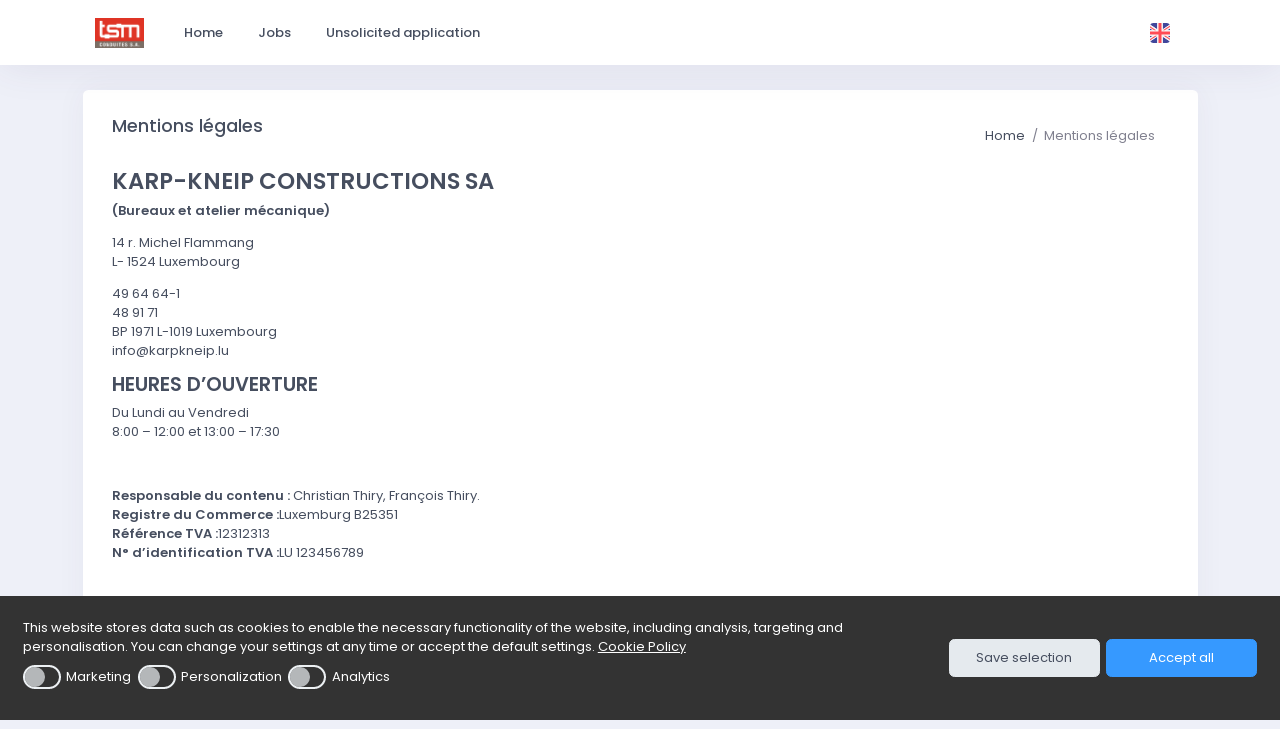

--- FILE ---
content_type: text/html; charset=utf-8
request_url: https://jobs.tsm.lu/page/disclaimer
body_size: 137018
content:
<!DOCTYPE html><html lang="en"><head>
	<meta charset="utf-8">
	<title>Jobportal</title>
	<base href="/">
	<meta name="viewport" content="width=device-width, initial-scale=1">
	<link rel="icon" type="image/x-icon" href="assets/media/logos/favicon.png">

	<meta name="description" content="Job offers in Luxembourg and surroundings">
	<meta name="viewport" content="width=device-width, initial-scale=1, shrink-to-fit=no">

	<link rel="stylesheet" href="assets/fonts/Poppins_Roboto.css">

	<script src="assets/js/components/util.js" type="application/javascript"></script>
	<!--<script src="assets/js/components/header.js" type="application/javascript"></script>-->
	<script src="assets/js/components/menu.js" type="application/javascript"></script>
	<script src="assets/js/components/offcanvas.js" type="application/javascript"></script>
	<script src="assets/js/components/scrolltop.js" type="application/javascript"></script>
	<script src="assets/js/components/toggle.js" type="application/javascript"></script>
	<script src="assets/js/components/dialog.js" type="application/javascript"></script>
	<script src="assets/js/components/wizard.js" type="application/javascript"></script>
<link rel="stylesheet" href="styles.4246aa7e4151f4c61afb.css"><style ng-transition="serverApp">[_nghost-sc159]{width:100%;height:100%}[_ngcontent-sc159]:root{--cuco-brand-color:"green"}</style><style ng-transition="serverApp">.cookie-wrapper[_ngcontent-sc157]{background:#333;color:#fff}.privacy-link[_ngcontent-sc157]{text-decoration:underline}button[_ngcontent-sc157]{white-space:nowrap;word-wrap:normal}</style><style ng-transition="serverApp">ul[_ngcontent-sc158]{margin:0}</style><style ng-transition="serverApp"></style><style ng-transition="serverApp">.fc-view[_ngcontent-sc134]{z-index:0}.burger-icon[_ngcontent-sc134]:hover > span[_ngcontent-sc134], .burger-icon[_ngcontent-sc134]:hover > span[_ngcontent-sc134]:after, .burger-icon[_ngcontent-sc134]:hover > span[_ngcontent-sc134]:before{background-color:#d24d3c}</style><style ng-transition="serverApp">.header-logo[_ngcontent-sc135]   a[_ngcontent-sc135]   img[_ngcontent-sc135]{max-height:30px}</style><style ng-transition="serverApp">@media only screen and (max-width:991px){[_nghost-sc138]{height:24.5rem}}.cuco-copyright[_ngcontent-sc138]   img[_ngcontent-sc138]{width:14px;height:auto}.cuco-copyright[_ngcontent-sc138]   a[_ngcontent-sc138]{color:#000}.footer-logo[_ngcontent-sc138]{margin-bottom:25px}</style><style ng-transition="serverApp">@charset "UTF-8";.aside[_ngcontent-sc133]{background-color:#fff;box-shadow:0 0 28px 0 rgba(82,63,105,.08)}.aside[_ngcontent-sc133]   .aside-menu.ps[_ngcontent-sc133] > .ps__rail-x[_ngcontent-sc133]{background-color:transparent}.aside[_ngcontent-sc133]   .aside-menu.ps[_ngcontent-sc133] > .ps__rail-x[_ngcontent-sc133]:focus, .aside[_ngcontent-sc133]   .aside-menu.ps[_ngcontent-sc133] > .ps__rail-x[_ngcontent-sc133]:hover{opacity:1;background-color:transparent}.aside[_ngcontent-sc133]   .aside-menu.ps[_ngcontent-sc133] > .ps__rail-x[_ngcontent-sc133]:focus > .ps__thumb-x[_ngcontent-sc133], .aside[_ngcontent-sc133]   .aside-menu.ps[_ngcontent-sc133] > .ps__rail-x[_ngcontent-sc133]:hover > .ps__thumb-x[_ngcontent-sc133]{opacity:1}.aside[_ngcontent-sc133]   .aside-menu.ps[_ngcontent-sc133] > .ps__rail-x[_ngcontent-sc133] > .ps__thumb-x[_ngcontent-sc133], .aside[_ngcontent-sc133]   .aside-menu.ps[_ngcontent-sc133] > .ps__rail-x[_ngcontent-sc133] > .ps__thumb-x[_ngcontent-sc133]:focus, .aside[_ngcontent-sc133]   .aside-menu.ps[_ngcontent-sc133] > .ps__rail-x[_ngcontent-sc133] > .ps__thumb-x[_ngcontent-sc133]:hover{background-color:#e0e2f0;opacity:1}.aside[_ngcontent-sc133]   .aside-menu.ps[_ngcontent-sc133] > .ps__rail-y[_ngcontent-sc133]{background-color:transparent}.aside[_ngcontent-sc133]   .aside-menu.ps[_ngcontent-sc133] > .ps__rail-y[_ngcontent-sc133]:focus, .aside[_ngcontent-sc133]   .aside-menu.ps[_ngcontent-sc133] > .ps__rail-y[_ngcontent-sc133]:hover{background-color:transparent;opacity:1}.aside[_ngcontent-sc133]   .aside-menu.ps[_ngcontent-sc133] > .ps__rail-y[_ngcontent-sc133]:focus > .ps__thumb-y[_ngcontent-sc133], .aside[_ngcontent-sc133]   .aside-menu.ps[_ngcontent-sc133] > .ps__rail-y[_ngcontent-sc133]:hover > .ps__thumb-y[_ngcontent-sc133]{opacity:1}.aside[_ngcontent-sc133]   .aside-menu.ps[_ngcontent-sc133] > .ps__rail-y[_ngcontent-sc133] > .ps__thumb-y[_ngcontent-sc133], .aside[_ngcontent-sc133]   .aside-menu.ps[_ngcontent-sc133] > .ps__rail-y[_ngcontent-sc133] > .ps__thumb-y[_ngcontent-sc133]:focus, .aside[_ngcontent-sc133]   .aside-menu.ps[_ngcontent-sc133] > .ps__rail-y[_ngcontent-sc133] > .ps__thumb-y[_ngcontent-sc133]:hover{background:#e0e2f0;opacity:1}.aside-menu[_ngcontent-sc133]{background-color:#fff}.aside-menu[_ngcontent-sc133]   .menu-nav[_ngcontent-sc133] > .menu-item[_ngcontent-sc133] > .menu-heading[_ngcontent-sc133]   .menu-text[_ngcontent-sc133], .aside-menu[_ngcontent-sc133]   .menu-nav[_ngcontent-sc133] > .menu-item[_ngcontent-sc133] > .menu-link[_ngcontent-sc133]   .menu-text[_ngcontent-sc133]{color:#464e5f}.aside-menu[_ngcontent-sc133]   .menu-nav[_ngcontent-sc133] > .menu-item[_ngcontent-sc133] > .menu-heading[_ngcontent-sc133]   .menu-icon[_ngcontent-sc133], .aside-menu[_ngcontent-sc133]   .menu-nav[_ngcontent-sc133] > .menu-item[_ngcontent-sc133] > .menu-link[_ngcontent-sc133]   .menu-icon[_ngcontent-sc133]{color:#b5b5c3}.aside-menu[_ngcontent-sc133]   .menu-nav[_ngcontent-sc133] > .menu-item[_ngcontent-sc133] > .menu-heading[_ngcontent-sc133]   .menu-icon.svg-icon[_ngcontent-sc133]   svg[_ngcontent-sc133]   g[_ngcontent-sc133]   [fill][_ngcontent-sc133], .aside-menu[_ngcontent-sc133]   .menu-nav[_ngcontent-sc133] > .menu-item[_ngcontent-sc133] > .menu-link[_ngcontent-sc133]   .menu-icon.svg-icon[_ngcontent-sc133]   svg[_ngcontent-sc133]   g[_ngcontent-sc133]   [fill][_ngcontent-sc133]{transition:fill .3s ease;fill:#b5b5c3}.aside-menu[_ngcontent-sc133]   .menu-nav[_ngcontent-sc133] > .menu-item[_ngcontent-sc133] > .menu-heading[_ngcontent-sc133]   .menu-icon.svg-icon[_ngcontent-sc133]   svg[_ngcontent-sc133]:hover   g[_ngcontent-sc133]   [fill][_ngcontent-sc133], .aside-menu[_ngcontent-sc133]   .menu-nav[_ngcontent-sc133] > .menu-item[_ngcontent-sc133] > .menu-link[_ngcontent-sc133]   .menu-icon.svg-icon[_ngcontent-sc133]   svg[_ngcontent-sc133]:hover   g[_ngcontent-sc133]   [fill][_ngcontent-sc133]{transition:fill .3s ease}.aside-menu[_ngcontent-sc133]   .menu-nav[_ngcontent-sc133] > .menu-item[_ngcontent-sc133] > .menu-heading[_ngcontent-sc133]   .menu-bullet.menu-bullet-dot[_ngcontent-sc133] > span[_ngcontent-sc133], .aside-menu[_ngcontent-sc133]   .menu-nav[_ngcontent-sc133] > .menu-item[_ngcontent-sc133] > .menu-heading[_ngcontent-sc133]   .menu-bullet.menu-bullet-line[_ngcontent-sc133] > span[_ngcontent-sc133], .aside-menu[_ngcontent-sc133]   .menu-nav[_ngcontent-sc133] > .menu-item[_ngcontent-sc133] > .menu-link[_ngcontent-sc133]   .menu-bullet.menu-bullet-dot[_ngcontent-sc133] > span[_ngcontent-sc133], .aside-menu[_ngcontent-sc133]   .menu-nav[_ngcontent-sc133] > .menu-item[_ngcontent-sc133] > .menu-link[_ngcontent-sc133]   .menu-bullet.menu-bullet-line[_ngcontent-sc133] > span[_ngcontent-sc133]{background-color:#b5b5c3}.aside-menu[_ngcontent-sc133]   .menu-nav[_ngcontent-sc133] > .menu-item[_ngcontent-sc133] > .menu-heading[_ngcontent-sc133]   .menu-arrow[_ngcontent-sc133], .aside-menu[_ngcontent-sc133]   .menu-nav[_ngcontent-sc133] > .menu-item[_ngcontent-sc133] > .menu-link[_ngcontent-sc133]   .menu-arrow[_ngcontent-sc133]{color:#b5b5c3}.aside-menu[_ngcontent-sc133]   .menu-nav[_ngcontent-sc133] > .menu-item.menu-item-open[_ngcontent-sc133]{transition:background-color .3s}.aside-menu[_ngcontent-sc133]   .menu-nav[_ngcontent-sc133] > .menu-item.menu-item-open[_ngcontent-sc133] > .menu-heading[_ngcontent-sc133], .aside-menu[_ngcontent-sc133]   .menu-nav[_ngcontent-sc133] > .menu-item.menu-item-open[_ngcontent-sc133] > .menu-link[_ngcontent-sc133]{background-color:#f3f6f9}.aside-menu[_ngcontent-sc133]   .menu-nav[_ngcontent-sc133] > .menu-item.menu-item-open[_ngcontent-sc133] > .menu-heading[_ngcontent-sc133]   .menu-icon[_ngcontent-sc133], .aside-menu[_ngcontent-sc133]   .menu-nav[_ngcontent-sc133] > .menu-item.menu-item-open[_ngcontent-sc133] > .menu-heading[_ngcontent-sc133]   .menu-text[_ngcontent-sc133], .aside-menu[_ngcontent-sc133]   .menu-nav[_ngcontent-sc133] > .menu-item.menu-item-open[_ngcontent-sc133] > .menu-link[_ngcontent-sc133]   .menu-icon[_ngcontent-sc133], .aside-menu[_ngcontent-sc133]   .menu-nav[_ngcontent-sc133] > .menu-item.menu-item-open[_ngcontent-sc133] > .menu-link[_ngcontent-sc133]   .menu-text[_ngcontent-sc133]{color:#3699ff}.aside-menu[_ngcontent-sc133]   .menu-nav[_ngcontent-sc133] > .menu-item.menu-item-open[_ngcontent-sc133] > .menu-heading[_ngcontent-sc133]   .menu-icon.svg-icon[_ngcontent-sc133]   svg[_ngcontent-sc133]   g[_ngcontent-sc133]   [fill][_ngcontent-sc133], .aside-menu[_ngcontent-sc133]   .menu-nav[_ngcontent-sc133] > .menu-item.menu-item-open[_ngcontent-sc133] > .menu-link[_ngcontent-sc133]   .menu-icon.svg-icon[_ngcontent-sc133]   svg[_ngcontent-sc133]   g[_ngcontent-sc133]   [fill][_ngcontent-sc133]{transition:fill .3s ease;fill:#3699ff}.aside-menu[_ngcontent-sc133]   .menu-nav[_ngcontent-sc133] > .menu-item.menu-item-open[_ngcontent-sc133] > .menu-heading[_ngcontent-sc133]   .menu-icon.svg-icon[_ngcontent-sc133]   svg[_ngcontent-sc133]:hover   g[_ngcontent-sc133]   [fill][_ngcontent-sc133], .aside-menu[_ngcontent-sc133]   .menu-nav[_ngcontent-sc133] > .menu-item.menu-item-open[_ngcontent-sc133] > .menu-link[_ngcontent-sc133]   .menu-icon.svg-icon[_ngcontent-sc133]   svg[_ngcontent-sc133]:hover   g[_ngcontent-sc133]   [fill][_ngcontent-sc133]{transition:fill .3s ease}.aside-menu[_ngcontent-sc133]   .menu-nav[_ngcontent-sc133] > .menu-item.menu-item-open[_ngcontent-sc133] > .menu-heading[_ngcontent-sc133]   .menu-bullet.menu-bullet-dot[_ngcontent-sc133] > span[_ngcontent-sc133], .aside-menu[_ngcontent-sc133]   .menu-nav[_ngcontent-sc133] > .menu-item.menu-item-open[_ngcontent-sc133] > .menu-heading[_ngcontent-sc133]   .menu-bullet.menu-bullet-line[_ngcontent-sc133] > span[_ngcontent-sc133], .aside-menu[_ngcontent-sc133]   .menu-nav[_ngcontent-sc133] > .menu-item.menu-item-open[_ngcontent-sc133] > .menu-link[_ngcontent-sc133]   .menu-bullet.menu-bullet-dot[_ngcontent-sc133] > span[_ngcontent-sc133], .aside-menu[_ngcontent-sc133]   .menu-nav[_ngcontent-sc133] > .menu-item.menu-item-open[_ngcontent-sc133] > .menu-link[_ngcontent-sc133]   .menu-bullet.menu-bullet-line[_ngcontent-sc133] > span[_ngcontent-sc133]{background-color:#3699ff}.aside-menu[_ngcontent-sc133]   .menu-nav[_ngcontent-sc133] > .menu-item.menu-item-open[_ngcontent-sc133] > .menu-heading[_ngcontent-sc133]   .menu-arrow[_ngcontent-sc133], .aside-menu[_ngcontent-sc133]   .menu-nav[_ngcontent-sc133] > .menu-item.menu-item-open[_ngcontent-sc133] > .menu-link[_ngcontent-sc133]   .menu-arrow[_ngcontent-sc133]{color:#3699ff}.aside-menu[_ngcontent-sc133]   .menu-nav[_ngcontent-sc133] > .menu-item.menu-item-here[_ngcontent-sc133]{transition:background-color .3s}.aside-menu[_ngcontent-sc133]   .menu-nav[_ngcontent-sc133] > .menu-item.menu-item-here[_ngcontent-sc133] > .menu-heading[_ngcontent-sc133], .aside-menu[_ngcontent-sc133]   .menu-nav[_ngcontent-sc133] > .menu-item.menu-item-here[_ngcontent-sc133] > .menu-link[_ngcontent-sc133]{background-color:#f3f6f9}.aside-menu[_ngcontent-sc133]   .menu-nav[_ngcontent-sc133] > .menu-item.menu-item-here[_ngcontent-sc133] > .menu-heading[_ngcontent-sc133]   .menu-icon[_ngcontent-sc133], .aside-menu[_ngcontent-sc133]   .menu-nav[_ngcontent-sc133] > .menu-item.menu-item-here[_ngcontent-sc133] > .menu-heading[_ngcontent-sc133]   .menu-text[_ngcontent-sc133], .aside-menu[_ngcontent-sc133]   .menu-nav[_ngcontent-sc133] > .menu-item.menu-item-here[_ngcontent-sc133] > .menu-link[_ngcontent-sc133]   .menu-icon[_ngcontent-sc133], .aside-menu[_ngcontent-sc133]   .menu-nav[_ngcontent-sc133] > .menu-item.menu-item-here[_ngcontent-sc133] > .menu-link[_ngcontent-sc133]   .menu-text[_ngcontent-sc133]{color:#3699ff}.aside-menu[_ngcontent-sc133]   .menu-nav[_ngcontent-sc133] > .menu-item.menu-item-here[_ngcontent-sc133] > .menu-heading[_ngcontent-sc133]   .menu-icon.svg-icon[_ngcontent-sc133]   svg[_ngcontent-sc133]   g[_ngcontent-sc133]   [fill][_ngcontent-sc133], .aside-menu[_ngcontent-sc133]   .menu-nav[_ngcontent-sc133] > .menu-item.menu-item-here[_ngcontent-sc133] > .menu-link[_ngcontent-sc133]   .menu-icon.svg-icon[_ngcontent-sc133]   svg[_ngcontent-sc133]   g[_ngcontent-sc133]   [fill][_ngcontent-sc133]{transition:fill .3s ease;fill:#3699ff}.aside-menu[_ngcontent-sc133]   .menu-nav[_ngcontent-sc133] > .menu-item.menu-item-here[_ngcontent-sc133] > .menu-heading[_ngcontent-sc133]   .menu-icon.svg-icon[_ngcontent-sc133]   svg[_ngcontent-sc133]:hover   g[_ngcontent-sc133]   [fill][_ngcontent-sc133], .aside-menu[_ngcontent-sc133]   .menu-nav[_ngcontent-sc133] > .menu-item.menu-item-here[_ngcontent-sc133] > .menu-link[_ngcontent-sc133]   .menu-icon.svg-icon[_ngcontent-sc133]   svg[_ngcontent-sc133]:hover   g[_ngcontent-sc133]   [fill][_ngcontent-sc133]{transition:fill .3s ease}.aside-menu[_ngcontent-sc133]   .menu-nav[_ngcontent-sc133] > .menu-item.menu-item-here[_ngcontent-sc133] > .menu-heading[_ngcontent-sc133]   .menu-bullet.menu-bullet-dot[_ngcontent-sc133] > span[_ngcontent-sc133], .aside-menu[_ngcontent-sc133]   .menu-nav[_ngcontent-sc133] > .menu-item.menu-item-here[_ngcontent-sc133] > .menu-heading[_ngcontent-sc133]   .menu-bullet.menu-bullet-line[_ngcontent-sc133] > span[_ngcontent-sc133], .aside-menu[_ngcontent-sc133]   .menu-nav[_ngcontent-sc133] > .menu-item.menu-item-here[_ngcontent-sc133] > .menu-link[_ngcontent-sc133]   .menu-bullet.menu-bullet-dot[_ngcontent-sc133] > span[_ngcontent-sc133], .aside-menu[_ngcontent-sc133]   .menu-nav[_ngcontent-sc133] > .menu-item.menu-item-here[_ngcontent-sc133] > .menu-link[_ngcontent-sc133]   .menu-bullet.menu-bullet-line[_ngcontent-sc133] > span[_ngcontent-sc133]{background-color:#3699ff}.aside-menu[_ngcontent-sc133]   .menu-nav[_ngcontent-sc133] > .menu-item.menu-item-here[_ngcontent-sc133] > .menu-heading[_ngcontent-sc133]   .menu-arrow[_ngcontent-sc133], .aside-menu[_ngcontent-sc133]   .menu-nav[_ngcontent-sc133] > .menu-item.menu-item-here[_ngcontent-sc133] > .menu-link[_ngcontent-sc133]   .menu-arrow[_ngcontent-sc133]{color:#3699ff}.aside-menu[_ngcontent-sc133]   .menu-nav[_ngcontent-sc133] > .menu-item.menu-item-active[_ngcontent-sc133]{transition:background-color .3s}.aside-menu[_ngcontent-sc133]   .menu-nav[_ngcontent-sc133] > .menu-item.menu-item-active[_ngcontent-sc133] > .menu-heading[_ngcontent-sc133], .aside-menu[_ngcontent-sc133]   .menu-nav[_ngcontent-sc133] > .menu-item.menu-item-active[_ngcontent-sc133] > .menu-link[_ngcontent-sc133]{background-color:#f3f6f9}.aside-menu[_ngcontent-sc133]   .menu-nav[_ngcontent-sc133] > .menu-item.menu-item-active[_ngcontent-sc133] > .menu-heading[_ngcontent-sc133]   .menu-icon[_ngcontent-sc133], .aside-menu[_ngcontent-sc133]   .menu-nav[_ngcontent-sc133] > .menu-item.menu-item-active[_ngcontent-sc133] > .menu-heading[_ngcontent-sc133]   .menu-text[_ngcontent-sc133], .aside-menu[_ngcontent-sc133]   .menu-nav[_ngcontent-sc133] > .menu-item.menu-item-active[_ngcontent-sc133] > .menu-link[_ngcontent-sc133]   .menu-icon[_ngcontent-sc133], .aside-menu[_ngcontent-sc133]   .menu-nav[_ngcontent-sc133] > .menu-item.menu-item-active[_ngcontent-sc133] > .menu-link[_ngcontent-sc133]   .menu-text[_ngcontent-sc133]{color:#3699ff}.aside-menu[_ngcontent-sc133]   .menu-nav[_ngcontent-sc133] > .menu-item.menu-item-active[_ngcontent-sc133] > .menu-heading[_ngcontent-sc133]   .menu-icon.svg-icon[_ngcontent-sc133]   svg[_ngcontent-sc133]   g[_ngcontent-sc133]   [fill][_ngcontent-sc133], .aside-menu[_ngcontent-sc133]   .menu-nav[_ngcontent-sc133] > .menu-item.menu-item-active[_ngcontent-sc133] > .menu-link[_ngcontent-sc133]   .menu-icon.svg-icon[_ngcontent-sc133]   svg[_ngcontent-sc133]   g[_ngcontent-sc133]   [fill][_ngcontent-sc133]{transition:fill .3s ease;fill:#3699ff}.aside-menu[_ngcontent-sc133]   .menu-nav[_ngcontent-sc133] > .menu-item.menu-item-active[_ngcontent-sc133] > .menu-heading[_ngcontent-sc133]   .menu-icon.svg-icon[_ngcontent-sc133]   svg[_ngcontent-sc133]:hover   g[_ngcontent-sc133]   [fill][_ngcontent-sc133], .aside-menu[_ngcontent-sc133]   .menu-nav[_ngcontent-sc133] > .menu-item.menu-item-active[_ngcontent-sc133] > .menu-link[_ngcontent-sc133]   .menu-icon.svg-icon[_ngcontent-sc133]   svg[_ngcontent-sc133]:hover   g[_ngcontent-sc133]   [fill][_ngcontent-sc133]{transition:fill .3s ease}.aside-menu[_ngcontent-sc133]   .menu-nav[_ngcontent-sc133] > .menu-item.menu-item-active[_ngcontent-sc133] > .menu-heading[_ngcontent-sc133]   .menu-bullet.menu-bullet-dot[_ngcontent-sc133] > span[_ngcontent-sc133], .aside-menu[_ngcontent-sc133]   .menu-nav[_ngcontent-sc133] > .menu-item.menu-item-active[_ngcontent-sc133] > .menu-heading[_ngcontent-sc133]   .menu-bullet.menu-bullet-line[_ngcontent-sc133] > span[_ngcontent-sc133], .aside-menu[_ngcontent-sc133]   .menu-nav[_ngcontent-sc133] > .menu-item.menu-item-active[_ngcontent-sc133] > .menu-link[_ngcontent-sc133]   .menu-bullet.menu-bullet-dot[_ngcontent-sc133] > span[_ngcontent-sc133], .aside-menu[_ngcontent-sc133]   .menu-nav[_ngcontent-sc133] > .menu-item.menu-item-active[_ngcontent-sc133] > .menu-link[_ngcontent-sc133]   .menu-bullet.menu-bullet-line[_ngcontent-sc133] > span[_ngcontent-sc133]{background-color:#3699ff}.aside-menu[_ngcontent-sc133]   .menu-nav[_ngcontent-sc133] > .menu-item.menu-item-active[_ngcontent-sc133] > .menu-heading[_ngcontent-sc133]   .menu-arrow[_ngcontent-sc133], .aside-menu[_ngcontent-sc133]   .menu-nav[_ngcontent-sc133] > .menu-item.menu-item-active[_ngcontent-sc133] > .menu-link[_ngcontent-sc133]   .menu-arrow[_ngcontent-sc133]{color:#3699ff}.aside-menu[_ngcontent-sc133]   .menu-nav[_ngcontent-sc133] > .menu-item[_ngcontent-sc133]:not(.menu-item-parent):not(.menu-item-open):not(.menu-item-here):not(.menu-item-active):hover{transition:background-color .3s}.aside-menu[_ngcontent-sc133]   .menu-nav[_ngcontent-sc133] > .menu-item[_ngcontent-sc133]:not(.menu-item-parent):not(.menu-item-open):not(.menu-item-here):not(.menu-item-active):hover > .menu-heading[_ngcontent-sc133], .aside-menu[_ngcontent-sc133]   .menu-nav[_ngcontent-sc133] > .menu-item[_ngcontent-sc133]:not(.menu-item-parent):not(.menu-item-open):not(.menu-item-here):not(.menu-item-active):hover > .menu-link[_ngcontent-sc133]{background-color:#f3f6f9}.aside-menu[_ngcontent-sc133]   .menu-nav[_ngcontent-sc133] > .menu-item[_ngcontent-sc133]:not(.menu-item-parent):not(.menu-item-open):not(.menu-item-here):not(.menu-item-active):hover > .menu-heading[_ngcontent-sc133]   .menu-icon[_ngcontent-sc133], .aside-menu[_ngcontent-sc133]   .menu-nav[_ngcontent-sc133] > .menu-item[_ngcontent-sc133]:not(.menu-item-parent):not(.menu-item-open):not(.menu-item-here):not(.menu-item-active):hover > .menu-heading[_ngcontent-sc133]   .menu-text[_ngcontent-sc133], .aside-menu[_ngcontent-sc133]   .menu-nav[_ngcontent-sc133] > .menu-item[_ngcontent-sc133]:not(.menu-item-parent):not(.menu-item-open):not(.menu-item-here):not(.menu-item-active):hover > .menu-link[_ngcontent-sc133]   .menu-icon[_ngcontent-sc133], .aside-menu[_ngcontent-sc133]   .menu-nav[_ngcontent-sc133] > .menu-item[_ngcontent-sc133]:not(.menu-item-parent):not(.menu-item-open):not(.menu-item-here):not(.menu-item-active):hover > .menu-link[_ngcontent-sc133]   .menu-text[_ngcontent-sc133]{color:#3699ff}.aside-menu[_ngcontent-sc133]   .menu-nav[_ngcontent-sc133] > .menu-item[_ngcontent-sc133]:not(.menu-item-parent):not(.menu-item-open):not(.menu-item-here):not(.menu-item-active):hover > .menu-heading[_ngcontent-sc133]   .menu-icon.svg-icon[_ngcontent-sc133]   svg[_ngcontent-sc133]   g[_ngcontent-sc133]   [fill][_ngcontent-sc133], .aside-menu[_ngcontent-sc133]   .menu-nav[_ngcontent-sc133] > .menu-item[_ngcontent-sc133]:not(.menu-item-parent):not(.menu-item-open):not(.menu-item-here):not(.menu-item-active):hover > .menu-link[_ngcontent-sc133]   .menu-icon.svg-icon[_ngcontent-sc133]   svg[_ngcontent-sc133]   g[_ngcontent-sc133]   [fill][_ngcontent-sc133]{transition:fill .3s ease;fill:#3699ff}.aside-menu[_ngcontent-sc133]   .menu-nav[_ngcontent-sc133] > .menu-item[_ngcontent-sc133]:not(.menu-item-parent):not(.menu-item-open):not(.menu-item-here):not(.menu-item-active):hover > .menu-heading[_ngcontent-sc133]   .menu-icon.svg-icon[_ngcontent-sc133]   svg[_ngcontent-sc133]:hover   g[_ngcontent-sc133]   [fill][_ngcontent-sc133], .aside-menu[_ngcontent-sc133]   .menu-nav[_ngcontent-sc133] > .menu-item[_ngcontent-sc133]:not(.menu-item-parent):not(.menu-item-open):not(.menu-item-here):not(.menu-item-active):hover > .menu-link[_ngcontent-sc133]   .menu-icon.svg-icon[_ngcontent-sc133]   svg[_ngcontent-sc133]:hover   g[_ngcontent-sc133]   [fill][_ngcontent-sc133]{transition:fill .3s ease}.aside-menu[_ngcontent-sc133]   .menu-nav[_ngcontent-sc133] > .menu-item[_ngcontent-sc133]:not(.menu-item-parent):not(.menu-item-open):not(.menu-item-here):not(.menu-item-active):hover > .menu-heading[_ngcontent-sc133]   .menu-bullet.menu-bullet-dot[_ngcontent-sc133] > span[_ngcontent-sc133], .aside-menu[_ngcontent-sc133]   .menu-nav[_ngcontent-sc133] > .menu-item[_ngcontent-sc133]:not(.menu-item-parent):not(.menu-item-open):not(.menu-item-here):not(.menu-item-active):hover > .menu-heading[_ngcontent-sc133]   .menu-bullet.menu-bullet-line[_ngcontent-sc133] > span[_ngcontent-sc133], .aside-menu[_ngcontent-sc133]   .menu-nav[_ngcontent-sc133] > .menu-item[_ngcontent-sc133]:not(.menu-item-parent):not(.menu-item-open):not(.menu-item-here):not(.menu-item-active):hover > .menu-link[_ngcontent-sc133]   .menu-bullet.menu-bullet-dot[_ngcontent-sc133] > span[_ngcontent-sc133], .aside-menu[_ngcontent-sc133]   .menu-nav[_ngcontent-sc133] > .menu-item[_ngcontent-sc133]:not(.menu-item-parent):not(.menu-item-open):not(.menu-item-here):not(.menu-item-active):hover > .menu-link[_ngcontent-sc133]   .menu-bullet.menu-bullet-line[_ngcontent-sc133] > span[_ngcontent-sc133]{background-color:#3699ff}.aside-menu[_ngcontent-sc133]   .menu-nav[_ngcontent-sc133] > .menu-item[_ngcontent-sc133]:not(.menu-item-parent):not(.menu-item-open):not(.menu-item-here):not(.menu-item-active):hover > .menu-heading[_ngcontent-sc133]   .menu-arrow[_ngcontent-sc133], .aside-menu[_ngcontent-sc133]   .menu-nav[_ngcontent-sc133] > .menu-item[_ngcontent-sc133]:not(.menu-item-parent):not(.menu-item-open):not(.menu-item-here):not(.menu-item-active):hover > .menu-link[_ngcontent-sc133]   .menu-arrow[_ngcontent-sc133]{color:#3699ff}.aside-menu[_ngcontent-sc133]   .menu-nav[_ngcontent-sc133] > .menu-item[_ngcontent-sc133] > .menu-arrow[_ngcontent-sc133]{color:#fff}.aside-menu[_ngcontent-sc133]   .menu-nav[_ngcontent-sc133] > .menu-section[_ngcontent-sc133]   .menu-text[_ngcontent-sc133]{color:#80808f}.aside-menu[_ngcontent-sc133]   .menu-nav[_ngcontent-sc133] > .menu-section[_ngcontent-sc133]   .menu-icon[_ngcontent-sc133]{color:#b5b5c3}.aside-menu[_ngcontent-sc133]   .menu-nav[_ngcontent-sc133] > .menu-separator[_ngcontent-sc133]{border-bottom:1px solid #ecf0f3}.aside-menu[_ngcontent-sc133]   .menu-nav[_ngcontent-sc133] > .menu-item[_ngcontent-sc133]   .menu-submenu[_ngcontent-sc133]   .menu-item[_ngcontent-sc133] > .menu-heading[_ngcontent-sc133]   .menu-text[_ngcontent-sc133], .aside-menu[_ngcontent-sc133]   .menu-nav[_ngcontent-sc133] > .menu-item[_ngcontent-sc133]   .menu-submenu[_ngcontent-sc133]   .menu-item[_ngcontent-sc133] > .menu-link[_ngcontent-sc133]   .menu-text[_ngcontent-sc133]{color:#464e5f}.aside-menu[_ngcontent-sc133]   .menu-nav[_ngcontent-sc133] > .menu-item[_ngcontent-sc133]   .menu-submenu[_ngcontent-sc133]   .menu-item[_ngcontent-sc133] > .menu-heading[_ngcontent-sc133]   .menu-icon[_ngcontent-sc133], .aside-menu[_ngcontent-sc133]   .menu-nav[_ngcontent-sc133] > .menu-item[_ngcontent-sc133]   .menu-submenu[_ngcontent-sc133]   .menu-item[_ngcontent-sc133] > .menu-link[_ngcontent-sc133]   .menu-icon[_ngcontent-sc133]{color:#b5b5c3}.aside-menu[_ngcontent-sc133]   .menu-nav[_ngcontent-sc133] > .menu-item[_ngcontent-sc133]   .menu-submenu[_ngcontent-sc133]   .menu-item[_ngcontent-sc133] > .menu-heading[_ngcontent-sc133]   .menu-icon.svg-icon[_ngcontent-sc133]   svg[_ngcontent-sc133]   g[_ngcontent-sc133]   [fill][_ngcontent-sc133], .aside-menu[_ngcontent-sc133]   .menu-nav[_ngcontent-sc133] > .menu-item[_ngcontent-sc133]   .menu-submenu[_ngcontent-sc133]   .menu-item[_ngcontent-sc133] > .menu-link[_ngcontent-sc133]   .menu-icon.svg-icon[_ngcontent-sc133]   svg[_ngcontent-sc133]   g[_ngcontent-sc133]   [fill][_ngcontent-sc133]{transition:fill .3s ease;fill:#b5b5c3}.aside-menu[_ngcontent-sc133]   .menu-nav[_ngcontent-sc133] > .menu-item[_ngcontent-sc133]   .menu-submenu[_ngcontent-sc133]   .menu-item[_ngcontent-sc133] > .menu-heading[_ngcontent-sc133]   .menu-icon.svg-icon[_ngcontent-sc133]   svg[_ngcontent-sc133]:hover   g[_ngcontent-sc133]   [fill][_ngcontent-sc133], .aside-menu[_ngcontent-sc133]   .menu-nav[_ngcontent-sc133] > .menu-item[_ngcontent-sc133]   .menu-submenu[_ngcontent-sc133]   .menu-item[_ngcontent-sc133] > .menu-link[_ngcontent-sc133]   .menu-icon.svg-icon[_ngcontent-sc133]   svg[_ngcontent-sc133]:hover   g[_ngcontent-sc133]   [fill][_ngcontent-sc133]{transition:fill .3s ease}.aside-menu[_ngcontent-sc133]   .menu-nav[_ngcontent-sc133] > .menu-item[_ngcontent-sc133]   .menu-submenu[_ngcontent-sc133]   .menu-item[_ngcontent-sc133] > .menu-heading[_ngcontent-sc133]   .menu-bullet.menu-bullet-dot[_ngcontent-sc133] > span[_ngcontent-sc133], .aside-menu[_ngcontent-sc133]   .menu-nav[_ngcontent-sc133] > .menu-item[_ngcontent-sc133]   .menu-submenu[_ngcontent-sc133]   .menu-item[_ngcontent-sc133] > .menu-heading[_ngcontent-sc133]   .menu-bullet.menu-bullet-line[_ngcontent-sc133] > span[_ngcontent-sc133], .aside-menu[_ngcontent-sc133]   .menu-nav[_ngcontent-sc133] > .menu-item[_ngcontent-sc133]   .menu-submenu[_ngcontent-sc133]   .menu-item[_ngcontent-sc133] > .menu-link[_ngcontent-sc133]   .menu-bullet.menu-bullet-dot[_ngcontent-sc133] > span[_ngcontent-sc133], .aside-menu[_ngcontent-sc133]   .menu-nav[_ngcontent-sc133] > .menu-item[_ngcontent-sc133]   .menu-submenu[_ngcontent-sc133]   .menu-item[_ngcontent-sc133] > .menu-link[_ngcontent-sc133]   .menu-bullet.menu-bullet-line[_ngcontent-sc133] > span[_ngcontent-sc133]{background-color:#b5b5c3}.aside-menu[_ngcontent-sc133]   .menu-nav[_ngcontent-sc133] > .menu-item[_ngcontent-sc133]   .menu-submenu[_ngcontent-sc133]   .menu-item[_ngcontent-sc133] > .menu-heading[_ngcontent-sc133]   .menu-arrow[_ngcontent-sc133], .aside-menu[_ngcontent-sc133]   .menu-nav[_ngcontent-sc133] > .menu-item[_ngcontent-sc133]   .menu-submenu[_ngcontent-sc133]   .menu-item[_ngcontent-sc133] > .menu-link[_ngcontent-sc133]   .menu-arrow[_ngcontent-sc133]{color:#b5b5c3}.aside-menu[_ngcontent-sc133]   .menu-nav[_ngcontent-sc133] > .menu-item[_ngcontent-sc133]   .menu-submenu[_ngcontent-sc133]   .menu-item.menu-item-open[_ngcontent-sc133]{transition:background-color .3s}.aside-menu[_ngcontent-sc133]   .menu-nav[_ngcontent-sc133] > .menu-item[_ngcontent-sc133]   .menu-submenu[_ngcontent-sc133]   .menu-item.menu-item-open[_ngcontent-sc133] > .menu-heading[_ngcontent-sc133], .aside-menu[_ngcontent-sc133]   .menu-nav[_ngcontent-sc133] > .menu-item[_ngcontent-sc133]   .menu-submenu[_ngcontent-sc133]   .menu-item.menu-item-open[_ngcontent-sc133] > .menu-link[_ngcontent-sc133]{background-color:#f3f6f9}.aside-menu[_ngcontent-sc133]   .menu-nav[_ngcontent-sc133] > .menu-item[_ngcontent-sc133]   .menu-submenu[_ngcontent-sc133]   .menu-item.menu-item-open[_ngcontent-sc133] > .menu-heading[_ngcontent-sc133]   .menu-icon[_ngcontent-sc133], .aside-menu[_ngcontent-sc133]   .menu-nav[_ngcontent-sc133] > .menu-item[_ngcontent-sc133]   .menu-submenu[_ngcontent-sc133]   .menu-item.menu-item-open[_ngcontent-sc133] > .menu-heading[_ngcontent-sc133]   .menu-text[_ngcontent-sc133], .aside-menu[_ngcontent-sc133]   .menu-nav[_ngcontent-sc133] > .menu-item[_ngcontent-sc133]   .menu-submenu[_ngcontent-sc133]   .menu-item.menu-item-open[_ngcontent-sc133] > .menu-link[_ngcontent-sc133]   .menu-icon[_ngcontent-sc133], .aside-menu[_ngcontent-sc133]   .menu-nav[_ngcontent-sc133] > .menu-item[_ngcontent-sc133]   .menu-submenu[_ngcontent-sc133]   .menu-item.menu-item-open[_ngcontent-sc133] > .menu-link[_ngcontent-sc133]   .menu-text[_ngcontent-sc133]{color:#3699ff}.aside-menu[_ngcontent-sc133]   .menu-nav[_ngcontent-sc133] > .menu-item[_ngcontent-sc133]   .menu-submenu[_ngcontent-sc133]   .menu-item.menu-item-open[_ngcontent-sc133] > .menu-heading[_ngcontent-sc133]   .menu-icon.svg-icon[_ngcontent-sc133]   svg[_ngcontent-sc133]   g[_ngcontent-sc133]   [fill][_ngcontent-sc133], .aside-menu[_ngcontent-sc133]   .menu-nav[_ngcontent-sc133] > .menu-item[_ngcontent-sc133]   .menu-submenu[_ngcontent-sc133]   .menu-item.menu-item-open[_ngcontent-sc133] > .menu-link[_ngcontent-sc133]   .menu-icon.svg-icon[_ngcontent-sc133]   svg[_ngcontent-sc133]   g[_ngcontent-sc133]   [fill][_ngcontent-sc133]{transition:fill .3s ease;fill:#3699ff}.aside-menu[_ngcontent-sc133]   .menu-nav[_ngcontent-sc133] > .menu-item[_ngcontent-sc133]   .menu-submenu[_ngcontent-sc133]   .menu-item.menu-item-open[_ngcontent-sc133] > .menu-heading[_ngcontent-sc133]   .menu-icon.svg-icon[_ngcontent-sc133]   svg[_ngcontent-sc133]:hover   g[_ngcontent-sc133]   [fill][_ngcontent-sc133], .aside-menu[_ngcontent-sc133]   .menu-nav[_ngcontent-sc133] > .menu-item[_ngcontent-sc133]   .menu-submenu[_ngcontent-sc133]   .menu-item.menu-item-open[_ngcontent-sc133] > .menu-link[_ngcontent-sc133]   .menu-icon.svg-icon[_ngcontent-sc133]   svg[_ngcontent-sc133]:hover   g[_ngcontent-sc133]   [fill][_ngcontent-sc133]{transition:fill .3s ease}.aside-menu[_ngcontent-sc133]   .menu-nav[_ngcontent-sc133] > .menu-item[_ngcontent-sc133]   .menu-submenu[_ngcontent-sc133]   .menu-item.menu-item-open[_ngcontent-sc133] > .menu-heading[_ngcontent-sc133]   .menu-bullet.menu-bullet-dot[_ngcontent-sc133] > span[_ngcontent-sc133], .aside-menu[_ngcontent-sc133]   .menu-nav[_ngcontent-sc133] > .menu-item[_ngcontent-sc133]   .menu-submenu[_ngcontent-sc133]   .menu-item.menu-item-open[_ngcontent-sc133] > .menu-heading[_ngcontent-sc133]   .menu-bullet.menu-bullet-line[_ngcontent-sc133] > span[_ngcontent-sc133], .aside-menu[_ngcontent-sc133]   .menu-nav[_ngcontent-sc133] > .menu-item[_ngcontent-sc133]   .menu-submenu[_ngcontent-sc133]   .menu-item.menu-item-open[_ngcontent-sc133] > .menu-link[_ngcontent-sc133]   .menu-bullet.menu-bullet-dot[_ngcontent-sc133] > span[_ngcontent-sc133], .aside-menu[_ngcontent-sc133]   .menu-nav[_ngcontent-sc133] > .menu-item[_ngcontent-sc133]   .menu-submenu[_ngcontent-sc133]   .menu-item.menu-item-open[_ngcontent-sc133] > .menu-link[_ngcontent-sc133]   .menu-bullet.menu-bullet-line[_ngcontent-sc133] > span[_ngcontent-sc133]{background-color:#3699ff}.aside-menu[_ngcontent-sc133]   .menu-nav[_ngcontent-sc133] > .menu-item[_ngcontent-sc133]   .menu-submenu[_ngcontent-sc133]   .menu-item.menu-item-open[_ngcontent-sc133] > .menu-heading[_ngcontent-sc133]   .menu-arrow[_ngcontent-sc133], .aside-menu[_ngcontent-sc133]   .menu-nav[_ngcontent-sc133] > .menu-item[_ngcontent-sc133]   .menu-submenu[_ngcontent-sc133]   .menu-item.menu-item-open[_ngcontent-sc133] > .menu-link[_ngcontent-sc133]   .menu-arrow[_ngcontent-sc133]{color:#3699ff}.aside-menu[_ngcontent-sc133]   .menu-nav[_ngcontent-sc133] > .menu-item[_ngcontent-sc133]   .menu-submenu[_ngcontent-sc133]   .menu-item.menu-item-here[_ngcontent-sc133]{transition:background-color .3s}.aside-menu[_ngcontent-sc133]   .menu-nav[_ngcontent-sc133] > .menu-item[_ngcontent-sc133]   .menu-submenu[_ngcontent-sc133]   .menu-item.menu-item-here[_ngcontent-sc133] > .menu-heading[_ngcontent-sc133], .aside-menu[_ngcontent-sc133]   .menu-nav[_ngcontent-sc133] > .menu-item[_ngcontent-sc133]   .menu-submenu[_ngcontent-sc133]   .menu-item.menu-item-here[_ngcontent-sc133] > .menu-link[_ngcontent-sc133]{background-color:#f3f6f9}.aside-menu[_ngcontent-sc133]   .menu-nav[_ngcontent-sc133] > .menu-item[_ngcontent-sc133]   .menu-submenu[_ngcontent-sc133]   .menu-item.menu-item-here[_ngcontent-sc133] > .menu-heading[_ngcontent-sc133]   .menu-icon.svg-icon[_ngcontent-sc133]   svg[_ngcontent-sc133]:hover   g[_ngcontent-sc133]   [fill][_ngcontent-sc133], .aside-menu[_ngcontent-sc133]   .menu-nav[_ngcontent-sc133] > .menu-item[_ngcontent-sc133]   .menu-submenu[_ngcontent-sc133]   .menu-item.menu-item-here[_ngcontent-sc133] > .menu-heading[_ngcontent-sc133]   .menu-icon.svg-icon[_ngcontent-sc133]   svg[_ngcontent-sc133]   g[_ngcontent-sc133]   [fill][_ngcontent-sc133], .aside-menu[_ngcontent-sc133]   .menu-nav[_ngcontent-sc133] > .menu-item[_ngcontent-sc133]   .menu-submenu[_ngcontent-sc133]   .menu-item.menu-item-here[_ngcontent-sc133] > .menu-link[_ngcontent-sc133]   .menu-icon.svg-icon[_ngcontent-sc133]   svg[_ngcontent-sc133]:hover   g[_ngcontent-sc133]   [fill][_ngcontent-sc133], .aside-menu[_ngcontent-sc133]   .menu-nav[_ngcontent-sc133] > .menu-item[_ngcontent-sc133]   .menu-submenu[_ngcontent-sc133]   .menu-item.menu-item-here[_ngcontent-sc133] > .menu-link[_ngcontent-sc133]   .menu-icon.svg-icon[_ngcontent-sc133]   svg[_ngcontent-sc133]   g[_ngcontent-sc133]   [fill][_ngcontent-sc133]{transition:fill .3s ease}.aside-menu[_ngcontent-sc133]   .menu-nav[_ngcontent-sc133] > .menu-item[_ngcontent-sc133]   .menu-submenu[_ngcontent-sc133]   .menu-item.menu-item-here[_ngcontent-sc133] > .menu-heading[_ngcontent-sc133]   .menu-bullet.menu-bullet-dot[_ngcontent-sc133] > span[_ngcontent-sc133], .aside-menu[_ngcontent-sc133]   .menu-nav[_ngcontent-sc133] > .menu-item[_ngcontent-sc133]   .menu-submenu[_ngcontent-sc133]   .menu-item.menu-item-here[_ngcontent-sc133] > .menu-heading[_ngcontent-sc133]   .menu-bullet.menu-bullet-line[_ngcontent-sc133] > span[_ngcontent-sc133], .aside-menu[_ngcontent-sc133]   .menu-nav[_ngcontent-sc133] > .menu-item[_ngcontent-sc133]   .menu-submenu[_ngcontent-sc133]   .menu-item.menu-item-here[_ngcontent-sc133] > .menu-link[_ngcontent-sc133]   .menu-bullet.menu-bullet-dot[_ngcontent-sc133] > span[_ngcontent-sc133], .aside-menu[_ngcontent-sc133]   .menu-nav[_ngcontent-sc133] > .menu-item[_ngcontent-sc133]   .menu-submenu[_ngcontent-sc133]   .menu-item.menu-item-here[_ngcontent-sc133] > .menu-link[_ngcontent-sc133]   .menu-bullet.menu-bullet-line[_ngcontent-sc133] > span[_ngcontent-sc133]{background-color:#3699ff}.aside-menu[_ngcontent-sc133]   .menu-nav[_ngcontent-sc133] > .menu-item[_ngcontent-sc133]   .menu-submenu[_ngcontent-sc133]   .menu-item.menu-item-active[_ngcontent-sc133]{transition:background-color .3s}.aside-menu[_ngcontent-sc133]   .menu-nav[_ngcontent-sc133] > .menu-item[_ngcontent-sc133]   .menu-submenu[_ngcontent-sc133]   .menu-item.menu-item-active[_ngcontent-sc133] > .menu-heading[_ngcontent-sc133], .aside-menu[_ngcontent-sc133]   .menu-nav[_ngcontent-sc133] > .menu-item[_ngcontent-sc133]   .menu-submenu[_ngcontent-sc133]   .menu-item.menu-item-active[_ngcontent-sc133] > .menu-link[_ngcontent-sc133]{background-color:#f3f6f9}.aside-menu[_ngcontent-sc133]   .menu-nav[_ngcontent-sc133] > .menu-item[_ngcontent-sc133]   .menu-submenu[_ngcontent-sc133]   .menu-item.menu-item-active[_ngcontent-sc133] > .menu-heading[_ngcontent-sc133]   .menu-icon[_ngcontent-sc133], .aside-menu[_ngcontent-sc133]   .menu-nav[_ngcontent-sc133] > .menu-item[_ngcontent-sc133]   .menu-submenu[_ngcontent-sc133]   .menu-item.menu-item-active[_ngcontent-sc133] > .menu-heading[_ngcontent-sc133]   .menu-text[_ngcontent-sc133], .aside-menu[_ngcontent-sc133]   .menu-nav[_ngcontent-sc133] > .menu-item[_ngcontent-sc133]   .menu-submenu[_ngcontent-sc133]   .menu-item.menu-item-active[_ngcontent-sc133] > .menu-link[_ngcontent-sc133]   .menu-icon[_ngcontent-sc133], .aside-menu[_ngcontent-sc133]   .menu-nav[_ngcontent-sc133] > .menu-item[_ngcontent-sc133]   .menu-submenu[_ngcontent-sc133]   .menu-item.menu-item-active[_ngcontent-sc133] > .menu-link[_ngcontent-sc133]   .menu-text[_ngcontent-sc133]{color:#3699ff}.aside-menu[_ngcontent-sc133]   .menu-nav[_ngcontent-sc133] > .menu-item[_ngcontent-sc133]   .menu-submenu[_ngcontent-sc133]   .menu-item.menu-item-active[_ngcontent-sc133] > .menu-heading[_ngcontent-sc133]   .menu-icon.svg-icon[_ngcontent-sc133]   svg[_ngcontent-sc133]   g[_ngcontent-sc133]   [fill][_ngcontent-sc133], .aside-menu[_ngcontent-sc133]   .menu-nav[_ngcontent-sc133] > .menu-item[_ngcontent-sc133]   .menu-submenu[_ngcontent-sc133]   .menu-item.menu-item-active[_ngcontent-sc133] > .menu-link[_ngcontent-sc133]   .menu-icon.svg-icon[_ngcontent-sc133]   svg[_ngcontent-sc133]   g[_ngcontent-sc133]   [fill][_ngcontent-sc133]{transition:fill .3s ease;fill:#3699ff}.aside-menu[_ngcontent-sc133]   .menu-nav[_ngcontent-sc133] > .menu-item[_ngcontent-sc133]   .menu-submenu[_ngcontent-sc133]   .menu-item.menu-item-active[_ngcontent-sc133] > .menu-heading[_ngcontent-sc133]   .menu-icon.svg-icon[_ngcontent-sc133]   svg[_ngcontent-sc133]:hover   g[_ngcontent-sc133]   [fill][_ngcontent-sc133], .aside-menu[_ngcontent-sc133]   .menu-nav[_ngcontent-sc133] > .menu-item[_ngcontent-sc133]   .menu-submenu[_ngcontent-sc133]   .menu-item.menu-item-active[_ngcontent-sc133] > .menu-link[_ngcontent-sc133]   .menu-icon.svg-icon[_ngcontent-sc133]   svg[_ngcontent-sc133]:hover   g[_ngcontent-sc133]   [fill][_ngcontent-sc133]{transition:fill .3s ease}.aside-menu[_ngcontent-sc133]   .menu-nav[_ngcontent-sc133] > .menu-item[_ngcontent-sc133]   .menu-submenu[_ngcontent-sc133]   .menu-item.menu-item-active[_ngcontent-sc133] > .menu-heading[_ngcontent-sc133]   .menu-bullet.menu-bullet-dot[_ngcontent-sc133] > span[_ngcontent-sc133], .aside-menu[_ngcontent-sc133]   .menu-nav[_ngcontent-sc133] > .menu-item[_ngcontent-sc133]   .menu-submenu[_ngcontent-sc133]   .menu-item.menu-item-active[_ngcontent-sc133] > .menu-heading[_ngcontent-sc133]   .menu-bullet.menu-bullet-line[_ngcontent-sc133] > span[_ngcontent-sc133], .aside-menu[_ngcontent-sc133]   .menu-nav[_ngcontent-sc133] > .menu-item[_ngcontent-sc133]   .menu-submenu[_ngcontent-sc133]   .menu-item.menu-item-active[_ngcontent-sc133] > .menu-link[_ngcontent-sc133]   .menu-bullet.menu-bullet-dot[_ngcontent-sc133] > span[_ngcontent-sc133], .aside-menu[_ngcontent-sc133]   .menu-nav[_ngcontent-sc133] > .menu-item[_ngcontent-sc133]   .menu-submenu[_ngcontent-sc133]   .menu-item.menu-item-active[_ngcontent-sc133] > .menu-link[_ngcontent-sc133]   .menu-bullet.menu-bullet-line[_ngcontent-sc133] > span[_ngcontent-sc133]{background-color:#3699ff}.aside-menu[_ngcontent-sc133]   .menu-nav[_ngcontent-sc133] > .menu-item[_ngcontent-sc133]   .menu-submenu[_ngcontent-sc133]   .menu-item.menu-item-active[_ngcontent-sc133] > .menu-heading[_ngcontent-sc133]   .menu-arrow[_ngcontent-sc133], .aside-menu[_ngcontent-sc133]   .menu-nav[_ngcontent-sc133] > .menu-item[_ngcontent-sc133]   .menu-submenu[_ngcontent-sc133]   .menu-item.menu-item-active[_ngcontent-sc133] > .menu-link[_ngcontent-sc133]   .menu-arrow[_ngcontent-sc133]{color:#3699ff}.aside-menu[_ngcontent-sc133]   .menu-nav[_ngcontent-sc133] > .menu-item[_ngcontent-sc133]   .menu-submenu[_ngcontent-sc133]   .menu-item[_ngcontent-sc133]:not(.menu-item-parent):not(.menu-item-open):not(.menu-item-here):not(.menu-item-active):hover{transition:background-color .3s}.aside-menu[_ngcontent-sc133]   .menu-nav[_ngcontent-sc133] > .menu-item[_ngcontent-sc133]   .menu-submenu[_ngcontent-sc133]   .menu-item[_ngcontent-sc133]:not(.menu-item-parent):not(.menu-item-open):not(.menu-item-here):not(.menu-item-active):hover > .menu-heading[_ngcontent-sc133], .aside-menu[_ngcontent-sc133]   .menu-nav[_ngcontent-sc133] > .menu-item[_ngcontent-sc133]   .menu-submenu[_ngcontent-sc133]   .menu-item[_ngcontent-sc133]:not(.menu-item-parent):not(.menu-item-open):not(.menu-item-here):not(.menu-item-active):hover > .menu-link[_ngcontent-sc133]{background-color:#f3f6f9}.aside-menu[_ngcontent-sc133]   .menu-nav[_ngcontent-sc133] > .menu-item[_ngcontent-sc133]   .menu-submenu[_ngcontent-sc133]   .menu-item[_ngcontent-sc133]:not(.menu-item-parent):not(.menu-item-open):not(.menu-item-here):not(.menu-item-active):hover > .menu-heading[_ngcontent-sc133]   .menu-icon[_ngcontent-sc133], .aside-menu[_ngcontent-sc133]   .menu-nav[_ngcontent-sc133] > .menu-item[_ngcontent-sc133]   .menu-submenu[_ngcontent-sc133]   .menu-item[_ngcontent-sc133]:not(.menu-item-parent):not(.menu-item-open):not(.menu-item-here):not(.menu-item-active):hover > .menu-heading[_ngcontent-sc133]   .menu-text[_ngcontent-sc133], .aside-menu[_ngcontent-sc133]   .menu-nav[_ngcontent-sc133] > .menu-item[_ngcontent-sc133]   .menu-submenu[_ngcontent-sc133]   .menu-item[_ngcontent-sc133]:not(.menu-item-parent):not(.menu-item-open):not(.menu-item-here):not(.menu-item-active):hover > .menu-link[_ngcontent-sc133]   .menu-icon[_ngcontent-sc133], .aside-menu[_ngcontent-sc133]   .menu-nav[_ngcontent-sc133] > .menu-item[_ngcontent-sc133]   .menu-submenu[_ngcontent-sc133]   .menu-item[_ngcontent-sc133]:not(.menu-item-parent):not(.menu-item-open):not(.menu-item-here):not(.menu-item-active):hover > .menu-link[_ngcontent-sc133]   .menu-text[_ngcontent-sc133]{color:#3699ff}.aside-menu[_ngcontent-sc133]   .menu-nav[_ngcontent-sc133] > .menu-item[_ngcontent-sc133]   .menu-submenu[_ngcontent-sc133]   .menu-item[_ngcontent-sc133]:not(.menu-item-parent):not(.menu-item-open):not(.menu-item-here):not(.menu-item-active):hover > .menu-heading[_ngcontent-sc133]   .menu-icon.svg-icon[_ngcontent-sc133]   svg[_ngcontent-sc133]   g[_ngcontent-sc133]   [fill][_ngcontent-sc133], .aside-menu[_ngcontent-sc133]   .menu-nav[_ngcontent-sc133] > .menu-item[_ngcontent-sc133]   .menu-submenu[_ngcontent-sc133]   .menu-item[_ngcontent-sc133]:not(.menu-item-parent):not(.menu-item-open):not(.menu-item-here):not(.menu-item-active):hover > .menu-link[_ngcontent-sc133]   .menu-icon.svg-icon[_ngcontent-sc133]   svg[_ngcontent-sc133]   g[_ngcontent-sc133]   [fill][_ngcontent-sc133]{transition:fill .3s ease;fill:#3699ff}.aside-menu[_ngcontent-sc133]   .menu-nav[_ngcontent-sc133] > .menu-item[_ngcontent-sc133]   .menu-submenu[_ngcontent-sc133]   .menu-item[_ngcontent-sc133]:not(.menu-item-parent):not(.menu-item-open):not(.menu-item-here):not(.menu-item-active):hover > .menu-heading[_ngcontent-sc133]   .menu-icon.svg-icon[_ngcontent-sc133]   svg[_ngcontent-sc133]:hover   g[_ngcontent-sc133]   [fill][_ngcontent-sc133], .aside-menu[_ngcontent-sc133]   .menu-nav[_ngcontent-sc133] > .menu-item[_ngcontent-sc133]   .menu-submenu[_ngcontent-sc133]   .menu-item[_ngcontent-sc133]:not(.menu-item-parent):not(.menu-item-open):not(.menu-item-here):not(.menu-item-active):hover > .menu-link[_ngcontent-sc133]   .menu-icon.svg-icon[_ngcontent-sc133]   svg[_ngcontent-sc133]:hover   g[_ngcontent-sc133]   [fill][_ngcontent-sc133]{transition:fill .3s ease}.aside-menu[_ngcontent-sc133]   .menu-nav[_ngcontent-sc133] > .menu-item[_ngcontent-sc133]   .menu-submenu[_ngcontent-sc133]   .menu-item[_ngcontent-sc133]:not(.menu-item-parent):not(.menu-item-open):not(.menu-item-here):not(.menu-item-active):hover > .menu-heading[_ngcontent-sc133]   .menu-bullet.menu-bullet-dot[_ngcontent-sc133] > span[_ngcontent-sc133], .aside-menu[_ngcontent-sc133]   .menu-nav[_ngcontent-sc133] > .menu-item[_ngcontent-sc133]   .menu-submenu[_ngcontent-sc133]   .menu-item[_ngcontent-sc133]:not(.menu-item-parent):not(.menu-item-open):not(.menu-item-here):not(.menu-item-active):hover > .menu-heading[_ngcontent-sc133]   .menu-bullet.menu-bullet-line[_ngcontent-sc133] > span[_ngcontent-sc133], .aside-menu[_ngcontent-sc133]   .menu-nav[_ngcontent-sc133] > .menu-item[_ngcontent-sc133]   .menu-submenu[_ngcontent-sc133]   .menu-item[_ngcontent-sc133]:not(.menu-item-parent):not(.menu-item-open):not(.menu-item-here):not(.menu-item-active):hover > .menu-link[_ngcontent-sc133]   .menu-bullet.menu-bullet-dot[_ngcontent-sc133] > span[_ngcontent-sc133], .aside-menu[_ngcontent-sc133]   .menu-nav[_ngcontent-sc133] > .menu-item[_ngcontent-sc133]   .menu-submenu[_ngcontent-sc133]   .menu-item[_ngcontent-sc133]:not(.menu-item-parent):not(.menu-item-open):not(.menu-item-here):not(.menu-item-active):hover > .menu-link[_ngcontent-sc133]   .menu-bullet.menu-bullet-line[_ngcontent-sc133] > span[_ngcontent-sc133]{background-color:#3699ff}.aside-menu[_ngcontent-sc133]   .menu-nav[_ngcontent-sc133] > .menu-item[_ngcontent-sc133]   .menu-submenu[_ngcontent-sc133]   .menu-item[_ngcontent-sc133]:not(.menu-item-parent):not(.menu-item-open):not(.menu-item-here):not(.menu-item-active):hover > .menu-heading[_ngcontent-sc133]   .menu-arrow[_ngcontent-sc133], .aside-menu[_ngcontent-sc133]   .menu-nav[_ngcontent-sc133] > .menu-item[_ngcontent-sc133]   .menu-submenu[_ngcontent-sc133]   .menu-item[_ngcontent-sc133]:not(.menu-item-parent):not(.menu-item-open):not(.menu-item-here):not(.menu-item-active):hover > .menu-link[_ngcontent-sc133]   .menu-arrow[_ngcontent-sc133]{color:#3699ff}.aside-menu[_ngcontent-sc133]   .menu-nav[_ngcontent-sc133] > .menu-item[_ngcontent-sc133]   .menu-submenu[_ngcontent-sc133]   .menu-section[_ngcontent-sc133]   .menu-text[_ngcontent-sc133]{color:#80808f}.aside-menu[_ngcontent-sc133]   .menu-nav[_ngcontent-sc133] > .menu-item[_ngcontent-sc133]   .menu-submenu[_ngcontent-sc133]   .menu-section[_ngcontent-sc133]   .menu-icon[_ngcontent-sc133]{color:#b5b5c3}.aside-menu[_ngcontent-sc133]   .menu-nav[_ngcontent-sc133] > .menu-item[_ngcontent-sc133]   .menu-submenu[_ngcontent-sc133]   .menu-separator[_ngcontent-sc133]{border-bottom:1px solid #ecf0f3}@media (min-width:992px){.aside-minimize[_ngcontent-sc133]   .aside-menu[_ngcontent-sc133]   .menu-nav[_ngcontent-sc133] > .menu-item[_ngcontent-sc133]{background:transparent}.aside-minimize[_ngcontent-sc133]   .aside-menu[_ngcontent-sc133]   .menu-nav[_ngcontent-sc133] > .menu-item[_ngcontent-sc133] > .menu-link[_ngcontent-sc133] > .menu-icon[_ngcontent-sc133]{color:#b5b5c3}.aside-minimize[_ngcontent-sc133]   .aside-menu[_ngcontent-sc133]   .menu-nav[_ngcontent-sc133] > .menu-item.menu-item-hover[_ngcontent-sc133], .aside-minimize[_ngcontent-sc133]   .aside-menu[_ngcontent-sc133]   .menu-nav[_ngcontent-sc133] > .menu-item.menu-item-open[_ngcontent-sc133]{background:transparent!important}.aside-minimize[_ngcontent-sc133]   .aside-menu[_ngcontent-sc133]   .menu-nav[_ngcontent-sc133] > .menu-item.menu-item-hover[_ngcontent-sc133] > .menu-link[_ngcontent-sc133] > .menu-icon[_ngcontent-sc133], .aside-minimize[_ngcontent-sc133]   .aside-menu[_ngcontent-sc133]   .menu-nav[_ngcontent-sc133] > .menu-item.menu-item-open[_ngcontent-sc133] > .menu-link[_ngcontent-sc133] > .menu-icon[_ngcontent-sc133]{color:#3699ff}.aside-minimize[_ngcontent-sc133]   .aside-menu[_ngcontent-sc133]   .menu-nav[_ngcontent-sc133] > .menu-item.menu-item-active[_ngcontent-sc133], .aside-minimize[_ngcontent-sc133]   .aside-menu[_ngcontent-sc133]   .menu-nav[_ngcontent-sc133] > .menu-item.menu-item-here[_ngcontent-sc133]{background:transparent!important}.aside-minimize[_ngcontent-sc133]   .aside-menu[_ngcontent-sc133]   .menu-nav[_ngcontent-sc133] > .menu-item.menu-item-active[_ngcontent-sc133] > .menu-link[_ngcontent-sc133] > .menu-icon[_ngcontent-sc133], .aside-minimize[_ngcontent-sc133]   .aside-menu[_ngcontent-sc133]   .menu-nav[_ngcontent-sc133] > .menu-item.menu-item-here[_ngcontent-sc133] > .menu-link[_ngcontent-sc133] > .menu-icon[_ngcontent-sc133]{color:#3699ff}.aside-minimize[_ngcontent-sc133]   .aside-menu[_ngcontent-sc133]   .menu-nav[_ngcontent-sc133] > .menu-item[_ngcontent-sc133]:hover{background:transparent}.aside-minimize[_ngcontent-sc133]   .aside-menu[_ngcontent-sc133]   .menu-nav[_ngcontent-sc133] > .menu-item[_ngcontent-sc133]:hover > .menu-link[_ngcontent-sc133] > .menu-icon[_ngcontent-sc133]{color:#3699ff!important}.aside-menu.aside-menu-dropdown[_ngcontent-sc133]   .menu-nav[_ngcontent-sc133]   .menu-item[_ngcontent-sc133]:not([data-menu-submenu-mode=accordion]).menu-item-hover > .menu-submenu[_ngcontent-sc133], .aside-minimize[_ngcontent-sc133]   .aside-menu[_ngcontent-sc133]   .menu-nav[_ngcontent-sc133]   .menu-item[_ngcontent-sc133]:not([data-menu-submenu-mode=accordion]).menu-item-hover > .menu-submenu[_ngcontent-sc133]{background-color:#fff;box-shadow:0 0 50px 0 rgba(82,63,105,.15)}.aside-menu.aside-menu-dropdown[_ngcontent-sc133]   .menu-nav[_ngcontent-sc133]   .menu-item[_ngcontent-sc133]:not([data-menu-submenu-mode=accordion]).menu-item-hover > .menu-submenu[_ngcontent-sc133]   .menu-subnav[_ngcontent-sc133]   .menu-item[_ngcontent-sc133] > .menu-heading[_ngcontent-sc133]   .menu-text[_ngcontent-sc133], .aside-menu.aside-menu-dropdown[_ngcontent-sc133]   .menu-nav[_ngcontent-sc133]   .menu-item[_ngcontent-sc133]:not([data-menu-submenu-mode=accordion]).menu-item-hover > .menu-submenu[_ngcontent-sc133]   .menu-subnav[_ngcontent-sc133]   .menu-item[_ngcontent-sc133] > .menu-link[_ngcontent-sc133]   .menu-text[_ngcontent-sc133], .aside-minimize[_ngcontent-sc133]   .aside-menu[_ngcontent-sc133]   .menu-nav[_ngcontent-sc133]   .menu-item[_ngcontent-sc133]:not([data-menu-submenu-mode=accordion]).menu-item-hover > .menu-submenu[_ngcontent-sc133]   .menu-subnav[_ngcontent-sc133]   .menu-item[_ngcontent-sc133] > .menu-heading[_ngcontent-sc133]   .menu-text[_ngcontent-sc133], .aside-minimize[_ngcontent-sc133]   .aside-menu[_ngcontent-sc133]   .menu-nav[_ngcontent-sc133]   .menu-item[_ngcontent-sc133]:not([data-menu-submenu-mode=accordion]).menu-item-hover > .menu-submenu[_ngcontent-sc133]   .menu-subnav[_ngcontent-sc133]   .menu-item[_ngcontent-sc133] > .menu-link[_ngcontent-sc133]   .menu-text[_ngcontent-sc133]{color:#464e5f}.aside-menu.aside-menu-dropdown[_ngcontent-sc133]   .menu-nav[_ngcontent-sc133]   .menu-item[_ngcontent-sc133]:not([data-menu-submenu-mode=accordion]).menu-item-hover > .menu-submenu[_ngcontent-sc133]   .menu-subnav[_ngcontent-sc133]   .menu-item[_ngcontent-sc133] > .menu-heading[_ngcontent-sc133]   .menu-icon[_ngcontent-sc133], .aside-menu.aside-menu-dropdown[_ngcontent-sc133]   .menu-nav[_ngcontent-sc133]   .menu-item[_ngcontent-sc133]:not([data-menu-submenu-mode=accordion]).menu-item-hover > .menu-submenu[_ngcontent-sc133]   .menu-subnav[_ngcontent-sc133]   .menu-item[_ngcontent-sc133] > .menu-link[_ngcontent-sc133]   .menu-icon[_ngcontent-sc133], .aside-minimize[_ngcontent-sc133]   .aside-menu[_ngcontent-sc133]   .menu-nav[_ngcontent-sc133]   .menu-item[_ngcontent-sc133]:not([data-menu-submenu-mode=accordion]).menu-item-hover > .menu-submenu[_ngcontent-sc133]   .menu-subnav[_ngcontent-sc133]   .menu-item[_ngcontent-sc133] > .menu-heading[_ngcontent-sc133]   .menu-icon[_ngcontent-sc133], .aside-minimize[_ngcontent-sc133]   .aside-menu[_ngcontent-sc133]   .menu-nav[_ngcontent-sc133]   .menu-item[_ngcontent-sc133]:not([data-menu-submenu-mode=accordion]).menu-item-hover > .menu-submenu[_ngcontent-sc133]   .menu-subnav[_ngcontent-sc133]   .menu-item[_ngcontent-sc133] > .menu-link[_ngcontent-sc133]   .menu-icon[_ngcontent-sc133]{color:#b5b5c3}.aside-menu.aside-menu-dropdown[_ngcontent-sc133]   .menu-nav[_ngcontent-sc133]   .menu-item[_ngcontent-sc133]:not([data-menu-submenu-mode=accordion]).menu-item-hover > .menu-submenu[_ngcontent-sc133]   .menu-subnav[_ngcontent-sc133]   .menu-item[_ngcontent-sc133] > .menu-heading[_ngcontent-sc133]   .menu-icon.svg-icon[_ngcontent-sc133]   svg[_ngcontent-sc133]   g[_ngcontent-sc133]   [fill][_ngcontent-sc133], .aside-menu.aside-menu-dropdown[_ngcontent-sc133]   .menu-nav[_ngcontent-sc133]   .menu-item[_ngcontent-sc133]:not([data-menu-submenu-mode=accordion]).menu-item-hover > .menu-submenu[_ngcontent-sc133]   .menu-subnav[_ngcontent-sc133]   .menu-item[_ngcontent-sc133] > .menu-link[_ngcontent-sc133]   .menu-icon.svg-icon[_ngcontent-sc133]   svg[_ngcontent-sc133]   g[_ngcontent-sc133]   [fill][_ngcontent-sc133], .aside-minimize[_ngcontent-sc133]   .aside-menu[_ngcontent-sc133]   .menu-nav[_ngcontent-sc133]   .menu-item[_ngcontent-sc133]:not([data-menu-submenu-mode=accordion]).menu-item-hover > .menu-submenu[_ngcontent-sc133]   .menu-subnav[_ngcontent-sc133]   .menu-item[_ngcontent-sc133] > .menu-heading[_ngcontent-sc133]   .menu-icon.svg-icon[_ngcontent-sc133]   svg[_ngcontent-sc133]   g[_ngcontent-sc133]   [fill][_ngcontent-sc133], .aside-minimize[_ngcontent-sc133]   .aside-menu[_ngcontent-sc133]   .menu-nav[_ngcontent-sc133]   .menu-item[_ngcontent-sc133]:not([data-menu-submenu-mode=accordion]).menu-item-hover > .menu-submenu[_ngcontent-sc133]   .menu-subnav[_ngcontent-sc133]   .menu-item[_ngcontent-sc133] > .menu-link[_ngcontent-sc133]   .menu-icon.svg-icon[_ngcontent-sc133]   svg[_ngcontent-sc133]   g[_ngcontent-sc133]   [fill][_ngcontent-sc133]{transition:fill .3s ease;fill:#b5b5c3}.aside-menu.aside-menu-dropdown[_ngcontent-sc133]   .menu-nav[_ngcontent-sc133]   .menu-item[_ngcontent-sc133]:not([data-menu-submenu-mode=accordion]).menu-item-hover > .menu-submenu[_ngcontent-sc133]   .menu-subnav[_ngcontent-sc133]   .menu-item[_ngcontent-sc133] > .menu-heading[_ngcontent-sc133]   .menu-icon.svg-icon[_ngcontent-sc133]   svg[_ngcontent-sc133]:hover   g[_ngcontent-sc133]   [fill][_ngcontent-sc133], .aside-menu.aside-menu-dropdown[_ngcontent-sc133]   .menu-nav[_ngcontent-sc133]   .menu-item[_ngcontent-sc133]:not([data-menu-submenu-mode=accordion]).menu-item-hover > .menu-submenu[_ngcontent-sc133]   .menu-subnav[_ngcontent-sc133]   .menu-item[_ngcontent-sc133] > .menu-link[_ngcontent-sc133]   .menu-icon.svg-icon[_ngcontent-sc133]   svg[_ngcontent-sc133]:hover   g[_ngcontent-sc133]   [fill][_ngcontent-sc133], .aside-minimize[_ngcontent-sc133]   .aside-menu[_ngcontent-sc133]   .menu-nav[_ngcontent-sc133]   .menu-item[_ngcontent-sc133]:not([data-menu-submenu-mode=accordion]).menu-item-hover > .menu-submenu[_ngcontent-sc133]   .menu-subnav[_ngcontent-sc133]   .menu-item[_ngcontent-sc133] > .menu-heading[_ngcontent-sc133]   .menu-icon.svg-icon[_ngcontent-sc133]   svg[_ngcontent-sc133]:hover   g[_ngcontent-sc133]   [fill][_ngcontent-sc133], .aside-minimize[_ngcontent-sc133]   .aside-menu[_ngcontent-sc133]   .menu-nav[_ngcontent-sc133]   .menu-item[_ngcontent-sc133]:not([data-menu-submenu-mode=accordion]).menu-item-hover > .menu-submenu[_ngcontent-sc133]   .menu-subnav[_ngcontent-sc133]   .menu-item[_ngcontent-sc133] > .menu-link[_ngcontent-sc133]   .menu-icon.svg-icon[_ngcontent-sc133]   svg[_ngcontent-sc133]:hover   g[_ngcontent-sc133]   [fill][_ngcontent-sc133]{transition:fill .3s ease}.aside-menu.aside-menu-dropdown[_ngcontent-sc133]   .menu-nav[_ngcontent-sc133]   .menu-item[_ngcontent-sc133]:not([data-menu-submenu-mode=accordion]).menu-item-hover > .menu-submenu[_ngcontent-sc133]   .menu-subnav[_ngcontent-sc133]   .menu-item[_ngcontent-sc133] > .menu-heading[_ngcontent-sc133]   .menu-bullet.menu-bullet-dot[_ngcontent-sc133] > span[_ngcontent-sc133], .aside-menu.aside-menu-dropdown[_ngcontent-sc133]   .menu-nav[_ngcontent-sc133]   .menu-item[_ngcontent-sc133]:not([data-menu-submenu-mode=accordion]).menu-item-hover > .menu-submenu[_ngcontent-sc133]   .menu-subnav[_ngcontent-sc133]   .menu-item[_ngcontent-sc133] > .menu-heading[_ngcontent-sc133]   .menu-bullet.menu-bullet-line[_ngcontent-sc133] > span[_ngcontent-sc133], .aside-menu.aside-menu-dropdown[_ngcontent-sc133]   .menu-nav[_ngcontent-sc133]   .menu-item[_ngcontent-sc133]:not([data-menu-submenu-mode=accordion]).menu-item-hover > .menu-submenu[_ngcontent-sc133]   .menu-subnav[_ngcontent-sc133]   .menu-item[_ngcontent-sc133] > .menu-link[_ngcontent-sc133]   .menu-bullet.menu-bullet-dot[_ngcontent-sc133] > span[_ngcontent-sc133], .aside-menu.aside-menu-dropdown[_ngcontent-sc133]   .menu-nav[_ngcontent-sc133]   .menu-item[_ngcontent-sc133]:not([data-menu-submenu-mode=accordion]).menu-item-hover > .menu-submenu[_ngcontent-sc133]   .menu-subnav[_ngcontent-sc133]   .menu-item[_ngcontent-sc133] > .menu-link[_ngcontent-sc133]   .menu-bullet.menu-bullet-line[_ngcontent-sc133] > span[_ngcontent-sc133], .aside-minimize[_ngcontent-sc133]   .aside-menu[_ngcontent-sc133]   .menu-nav[_ngcontent-sc133]   .menu-item[_ngcontent-sc133]:not([data-menu-submenu-mode=accordion]).menu-item-hover > .menu-submenu[_ngcontent-sc133]   .menu-subnav[_ngcontent-sc133]   .menu-item[_ngcontent-sc133] > .menu-heading[_ngcontent-sc133]   .menu-bullet.menu-bullet-dot[_ngcontent-sc133] > span[_ngcontent-sc133], .aside-minimize[_ngcontent-sc133]   .aside-menu[_ngcontent-sc133]   .menu-nav[_ngcontent-sc133]   .menu-item[_ngcontent-sc133]:not([data-menu-submenu-mode=accordion]).menu-item-hover > .menu-submenu[_ngcontent-sc133]   .menu-subnav[_ngcontent-sc133]   .menu-item[_ngcontent-sc133] > .menu-heading[_ngcontent-sc133]   .menu-bullet.menu-bullet-line[_ngcontent-sc133] > span[_ngcontent-sc133], .aside-minimize[_ngcontent-sc133]   .aside-menu[_ngcontent-sc133]   .menu-nav[_ngcontent-sc133]   .menu-item[_ngcontent-sc133]:not([data-menu-submenu-mode=accordion]).menu-item-hover > .menu-submenu[_ngcontent-sc133]   .menu-subnav[_ngcontent-sc133]   .menu-item[_ngcontent-sc133] > .menu-link[_ngcontent-sc133]   .menu-bullet.menu-bullet-dot[_ngcontent-sc133] > span[_ngcontent-sc133], .aside-minimize[_ngcontent-sc133]   .aside-menu[_ngcontent-sc133]   .menu-nav[_ngcontent-sc133]   .menu-item[_ngcontent-sc133]:not([data-menu-submenu-mode=accordion]).menu-item-hover > .menu-submenu[_ngcontent-sc133]   .menu-subnav[_ngcontent-sc133]   .menu-item[_ngcontent-sc133] > .menu-link[_ngcontent-sc133]   .menu-bullet.menu-bullet-line[_ngcontent-sc133] > span[_ngcontent-sc133]{background-color:#b5b5c3}.aside-menu.aside-menu-dropdown[_ngcontent-sc133]   .menu-nav[_ngcontent-sc133]   .menu-item[_ngcontent-sc133]:not([data-menu-submenu-mode=accordion]).menu-item-hover > .menu-submenu[_ngcontent-sc133]   .menu-subnav[_ngcontent-sc133]   .menu-item[_ngcontent-sc133] > .menu-heading[_ngcontent-sc133]   .menu-arrow[_ngcontent-sc133], .aside-menu.aside-menu-dropdown[_ngcontent-sc133]   .menu-nav[_ngcontent-sc133]   .menu-item[_ngcontent-sc133]:not([data-menu-submenu-mode=accordion]).menu-item-hover > .menu-submenu[_ngcontent-sc133]   .menu-subnav[_ngcontent-sc133]   .menu-item[_ngcontent-sc133] > .menu-link[_ngcontent-sc133]   .menu-arrow[_ngcontent-sc133], .aside-minimize[_ngcontent-sc133]   .aside-menu[_ngcontent-sc133]   .menu-nav[_ngcontent-sc133]   .menu-item[_ngcontent-sc133]:not([data-menu-submenu-mode=accordion]).menu-item-hover > .menu-submenu[_ngcontent-sc133]   .menu-subnav[_ngcontent-sc133]   .menu-item[_ngcontent-sc133] > .menu-heading[_ngcontent-sc133]   .menu-arrow[_ngcontent-sc133], .aside-minimize[_ngcontent-sc133]   .aside-menu[_ngcontent-sc133]   .menu-nav[_ngcontent-sc133]   .menu-item[_ngcontent-sc133]:not([data-menu-submenu-mode=accordion]).menu-item-hover > .menu-submenu[_ngcontent-sc133]   .menu-subnav[_ngcontent-sc133]   .menu-item[_ngcontent-sc133] > .menu-link[_ngcontent-sc133]   .menu-arrow[_ngcontent-sc133]{color:#b5b5c3}.aside-menu.aside-menu-dropdown[_ngcontent-sc133]   .menu-nav[_ngcontent-sc133]   .menu-item[_ngcontent-sc133]:not([data-menu-submenu-mode=accordion]).menu-item-hover > .menu-submenu[_ngcontent-sc133]   .menu-subnav[_ngcontent-sc133]   .menu-item.menu-item-open[_ngcontent-sc133], .aside-minimize[_ngcontent-sc133]   .aside-menu[_ngcontent-sc133]   .menu-nav[_ngcontent-sc133]   .menu-item[_ngcontent-sc133]:not([data-menu-submenu-mode=accordion]).menu-item-hover > .menu-submenu[_ngcontent-sc133]   .menu-subnav[_ngcontent-sc133]   .menu-item.menu-item-open[_ngcontent-sc133]{transition:background-color .3s}.aside-menu.aside-menu-dropdown[_ngcontent-sc133]   .menu-nav[_ngcontent-sc133]   .menu-item[_ngcontent-sc133]:not([data-menu-submenu-mode=accordion]).menu-item-hover > .menu-submenu[_ngcontent-sc133]   .menu-subnav[_ngcontent-sc133]   .menu-item.menu-item-open[_ngcontent-sc133] > .menu-heading[_ngcontent-sc133], .aside-menu.aside-menu-dropdown[_ngcontent-sc133]   .menu-nav[_ngcontent-sc133]   .menu-item[_ngcontent-sc133]:not([data-menu-submenu-mode=accordion]).menu-item-hover > .menu-submenu[_ngcontent-sc133]   .menu-subnav[_ngcontent-sc133]   .menu-item.menu-item-open[_ngcontent-sc133] > .menu-link[_ngcontent-sc133], .aside-minimize[_ngcontent-sc133]   .aside-menu[_ngcontent-sc133]   .menu-nav[_ngcontent-sc133]   .menu-item[_ngcontent-sc133]:not([data-menu-submenu-mode=accordion]).menu-item-hover > .menu-submenu[_ngcontent-sc133]   .menu-subnav[_ngcontent-sc133]   .menu-item.menu-item-open[_ngcontent-sc133] > .menu-heading[_ngcontent-sc133], .aside-minimize[_ngcontent-sc133]   .aside-menu[_ngcontent-sc133]   .menu-nav[_ngcontent-sc133]   .menu-item[_ngcontent-sc133]:not([data-menu-submenu-mode=accordion]).menu-item-hover > .menu-submenu[_ngcontent-sc133]   .menu-subnav[_ngcontent-sc133]   .menu-item.menu-item-open[_ngcontent-sc133] > .menu-link[_ngcontent-sc133]{background-color:#f3f6f9}.aside-menu.aside-menu-dropdown[_ngcontent-sc133]   .menu-nav[_ngcontent-sc133]   .menu-item[_ngcontent-sc133]:not([data-menu-submenu-mode=accordion]).menu-item-hover > .menu-submenu[_ngcontent-sc133]   .menu-subnav[_ngcontent-sc133]   .menu-item.menu-item-open[_ngcontent-sc133] > .menu-heading[_ngcontent-sc133]   .menu-icon[_ngcontent-sc133], .aside-menu.aside-menu-dropdown[_ngcontent-sc133]   .menu-nav[_ngcontent-sc133]   .menu-item[_ngcontent-sc133]:not([data-menu-submenu-mode=accordion]).menu-item-hover > .menu-submenu[_ngcontent-sc133]   .menu-subnav[_ngcontent-sc133]   .menu-item.menu-item-open[_ngcontent-sc133] > .menu-heading[_ngcontent-sc133]   .menu-text[_ngcontent-sc133], .aside-menu.aside-menu-dropdown[_ngcontent-sc133]   .menu-nav[_ngcontent-sc133]   .menu-item[_ngcontent-sc133]:not([data-menu-submenu-mode=accordion]).menu-item-hover > .menu-submenu[_ngcontent-sc133]   .menu-subnav[_ngcontent-sc133]   .menu-item.menu-item-open[_ngcontent-sc133] > .menu-link[_ngcontent-sc133]   .menu-icon[_ngcontent-sc133], .aside-menu.aside-menu-dropdown[_ngcontent-sc133]   .menu-nav[_ngcontent-sc133]   .menu-item[_ngcontent-sc133]:not([data-menu-submenu-mode=accordion]).menu-item-hover > .menu-submenu[_ngcontent-sc133]   .menu-subnav[_ngcontent-sc133]   .menu-item.menu-item-open[_ngcontent-sc133] > .menu-link[_ngcontent-sc133]   .menu-text[_ngcontent-sc133], .aside-minimize[_ngcontent-sc133]   .aside-menu[_ngcontent-sc133]   .menu-nav[_ngcontent-sc133]   .menu-item[_ngcontent-sc133]:not([data-menu-submenu-mode=accordion]).menu-item-hover > .menu-submenu[_ngcontent-sc133]   .menu-subnav[_ngcontent-sc133]   .menu-item.menu-item-open[_ngcontent-sc133] > .menu-heading[_ngcontent-sc133]   .menu-icon[_ngcontent-sc133], .aside-minimize[_ngcontent-sc133]   .aside-menu[_ngcontent-sc133]   .menu-nav[_ngcontent-sc133]   .menu-item[_ngcontent-sc133]:not([data-menu-submenu-mode=accordion]).menu-item-hover > .menu-submenu[_ngcontent-sc133]   .menu-subnav[_ngcontent-sc133]   .menu-item.menu-item-open[_ngcontent-sc133] > .menu-heading[_ngcontent-sc133]   .menu-text[_ngcontent-sc133], .aside-minimize[_ngcontent-sc133]   .aside-menu[_ngcontent-sc133]   .menu-nav[_ngcontent-sc133]   .menu-item[_ngcontent-sc133]:not([data-menu-submenu-mode=accordion]).menu-item-hover > .menu-submenu[_ngcontent-sc133]   .menu-subnav[_ngcontent-sc133]   .menu-item.menu-item-open[_ngcontent-sc133] > .menu-link[_ngcontent-sc133]   .menu-icon[_ngcontent-sc133], .aside-minimize[_ngcontent-sc133]   .aside-menu[_ngcontent-sc133]   .menu-nav[_ngcontent-sc133]   .menu-item[_ngcontent-sc133]:not([data-menu-submenu-mode=accordion]).menu-item-hover > .menu-submenu[_ngcontent-sc133]   .menu-subnav[_ngcontent-sc133]   .menu-item.menu-item-open[_ngcontent-sc133] > .menu-link[_ngcontent-sc133]   .menu-text[_ngcontent-sc133]{color:#3699ff}.aside-menu.aside-menu-dropdown[_ngcontent-sc133]   .menu-nav[_ngcontent-sc133]   .menu-item[_ngcontent-sc133]:not([data-menu-submenu-mode=accordion]).menu-item-hover > .menu-submenu[_ngcontent-sc133]   .menu-subnav[_ngcontent-sc133]   .menu-item.menu-item-open[_ngcontent-sc133] > .menu-heading[_ngcontent-sc133]   .menu-icon.svg-icon[_ngcontent-sc133]   svg[_ngcontent-sc133]   g[_ngcontent-sc133]   [fill][_ngcontent-sc133], .aside-menu.aside-menu-dropdown[_ngcontent-sc133]   .menu-nav[_ngcontent-sc133]   .menu-item[_ngcontent-sc133]:not([data-menu-submenu-mode=accordion]).menu-item-hover > .menu-submenu[_ngcontent-sc133]   .menu-subnav[_ngcontent-sc133]   .menu-item.menu-item-open[_ngcontent-sc133] > .menu-link[_ngcontent-sc133]   .menu-icon.svg-icon[_ngcontent-sc133]   svg[_ngcontent-sc133]   g[_ngcontent-sc133]   [fill][_ngcontent-sc133], .aside-minimize[_ngcontent-sc133]   .aside-menu[_ngcontent-sc133]   .menu-nav[_ngcontent-sc133]   .menu-item[_ngcontent-sc133]:not([data-menu-submenu-mode=accordion]).menu-item-hover > .menu-submenu[_ngcontent-sc133]   .menu-subnav[_ngcontent-sc133]   .menu-item.menu-item-open[_ngcontent-sc133] > .menu-heading[_ngcontent-sc133]   .menu-icon.svg-icon[_ngcontent-sc133]   svg[_ngcontent-sc133]   g[_ngcontent-sc133]   [fill][_ngcontent-sc133], .aside-minimize[_ngcontent-sc133]   .aside-menu[_ngcontent-sc133]   .menu-nav[_ngcontent-sc133]   .menu-item[_ngcontent-sc133]:not([data-menu-submenu-mode=accordion]).menu-item-hover > .menu-submenu[_ngcontent-sc133]   .menu-subnav[_ngcontent-sc133]   .menu-item.menu-item-open[_ngcontent-sc133] > .menu-link[_ngcontent-sc133]   .menu-icon.svg-icon[_ngcontent-sc133]   svg[_ngcontent-sc133]   g[_ngcontent-sc133]   [fill][_ngcontent-sc133]{transition:fill .3s ease;fill:#3699ff}.aside-menu.aside-menu-dropdown[_ngcontent-sc133]   .menu-nav[_ngcontent-sc133]   .menu-item[_ngcontent-sc133]:not([data-menu-submenu-mode=accordion]).menu-item-hover > .menu-submenu[_ngcontent-sc133]   .menu-subnav[_ngcontent-sc133]   .menu-item.menu-item-open[_ngcontent-sc133] > .menu-heading[_ngcontent-sc133]   .menu-icon.svg-icon[_ngcontent-sc133]   svg[_ngcontent-sc133]:hover   g[_ngcontent-sc133]   [fill][_ngcontent-sc133], .aside-menu.aside-menu-dropdown[_ngcontent-sc133]   .menu-nav[_ngcontent-sc133]   .menu-item[_ngcontent-sc133]:not([data-menu-submenu-mode=accordion]).menu-item-hover > .menu-submenu[_ngcontent-sc133]   .menu-subnav[_ngcontent-sc133]   .menu-item.menu-item-open[_ngcontent-sc133] > .menu-link[_ngcontent-sc133]   .menu-icon.svg-icon[_ngcontent-sc133]   svg[_ngcontent-sc133]:hover   g[_ngcontent-sc133]   [fill][_ngcontent-sc133], .aside-minimize[_ngcontent-sc133]   .aside-menu[_ngcontent-sc133]   .menu-nav[_ngcontent-sc133]   .menu-item[_ngcontent-sc133]:not([data-menu-submenu-mode=accordion]).menu-item-hover > .menu-submenu[_ngcontent-sc133]   .menu-subnav[_ngcontent-sc133]   .menu-item.menu-item-open[_ngcontent-sc133] > .menu-heading[_ngcontent-sc133]   .menu-icon.svg-icon[_ngcontent-sc133]   svg[_ngcontent-sc133]:hover   g[_ngcontent-sc133]   [fill][_ngcontent-sc133], .aside-minimize[_ngcontent-sc133]   .aside-menu[_ngcontent-sc133]   .menu-nav[_ngcontent-sc133]   .menu-item[_ngcontent-sc133]:not([data-menu-submenu-mode=accordion]).menu-item-hover > .menu-submenu[_ngcontent-sc133]   .menu-subnav[_ngcontent-sc133]   .menu-item.menu-item-open[_ngcontent-sc133] > .menu-link[_ngcontent-sc133]   .menu-icon.svg-icon[_ngcontent-sc133]   svg[_ngcontent-sc133]:hover   g[_ngcontent-sc133]   [fill][_ngcontent-sc133]{transition:fill .3s ease}.aside-menu.aside-menu-dropdown[_ngcontent-sc133]   .menu-nav[_ngcontent-sc133]   .menu-item[_ngcontent-sc133]:not([data-menu-submenu-mode=accordion]).menu-item-hover > .menu-submenu[_ngcontent-sc133]   .menu-subnav[_ngcontent-sc133]   .menu-item.menu-item-open[_ngcontent-sc133] > .menu-heading[_ngcontent-sc133]   .menu-bullet.menu-bullet-dot[_ngcontent-sc133] > span[_ngcontent-sc133], .aside-menu.aside-menu-dropdown[_ngcontent-sc133]   .menu-nav[_ngcontent-sc133]   .menu-item[_ngcontent-sc133]:not([data-menu-submenu-mode=accordion]).menu-item-hover > .menu-submenu[_ngcontent-sc133]   .menu-subnav[_ngcontent-sc133]   .menu-item.menu-item-open[_ngcontent-sc133] > .menu-heading[_ngcontent-sc133]   .menu-bullet.menu-bullet-line[_ngcontent-sc133] > span[_ngcontent-sc133], .aside-menu.aside-menu-dropdown[_ngcontent-sc133]   .menu-nav[_ngcontent-sc133]   .menu-item[_ngcontent-sc133]:not([data-menu-submenu-mode=accordion]).menu-item-hover > .menu-submenu[_ngcontent-sc133]   .menu-subnav[_ngcontent-sc133]   .menu-item.menu-item-open[_ngcontent-sc133] > .menu-link[_ngcontent-sc133]   .menu-bullet.menu-bullet-dot[_ngcontent-sc133] > span[_ngcontent-sc133], .aside-menu.aside-menu-dropdown[_ngcontent-sc133]   .menu-nav[_ngcontent-sc133]   .menu-item[_ngcontent-sc133]:not([data-menu-submenu-mode=accordion]).menu-item-hover > .menu-submenu[_ngcontent-sc133]   .menu-subnav[_ngcontent-sc133]   .menu-item.menu-item-open[_ngcontent-sc133] > .menu-link[_ngcontent-sc133]   .menu-bullet.menu-bullet-line[_ngcontent-sc133] > span[_ngcontent-sc133], .aside-minimize[_ngcontent-sc133]   .aside-menu[_ngcontent-sc133]   .menu-nav[_ngcontent-sc133]   .menu-item[_ngcontent-sc133]:not([data-menu-submenu-mode=accordion]).menu-item-hover > .menu-submenu[_ngcontent-sc133]   .menu-subnav[_ngcontent-sc133]   .menu-item.menu-item-open[_ngcontent-sc133] > .menu-heading[_ngcontent-sc133]   .menu-bullet.menu-bullet-dot[_ngcontent-sc133] > span[_ngcontent-sc133], .aside-minimize[_ngcontent-sc133]   .aside-menu[_ngcontent-sc133]   .menu-nav[_ngcontent-sc133]   .menu-item[_ngcontent-sc133]:not([data-menu-submenu-mode=accordion]).menu-item-hover > .menu-submenu[_ngcontent-sc133]   .menu-subnav[_ngcontent-sc133]   .menu-item.menu-item-open[_ngcontent-sc133] > .menu-heading[_ngcontent-sc133]   .menu-bullet.menu-bullet-line[_ngcontent-sc133] > span[_ngcontent-sc133], .aside-minimize[_ngcontent-sc133]   .aside-menu[_ngcontent-sc133]   .menu-nav[_ngcontent-sc133]   .menu-item[_ngcontent-sc133]:not([data-menu-submenu-mode=accordion]).menu-item-hover > .menu-submenu[_ngcontent-sc133]   .menu-subnav[_ngcontent-sc133]   .menu-item.menu-item-open[_ngcontent-sc133] > .menu-link[_ngcontent-sc133]   .menu-bullet.menu-bullet-dot[_ngcontent-sc133] > span[_ngcontent-sc133], .aside-minimize[_ngcontent-sc133]   .aside-menu[_ngcontent-sc133]   .menu-nav[_ngcontent-sc133]   .menu-item[_ngcontent-sc133]:not([data-menu-submenu-mode=accordion]).menu-item-hover > .menu-submenu[_ngcontent-sc133]   .menu-subnav[_ngcontent-sc133]   .menu-item.menu-item-open[_ngcontent-sc133] > .menu-link[_ngcontent-sc133]   .menu-bullet.menu-bullet-line[_ngcontent-sc133] > span[_ngcontent-sc133]{background-color:#3699ff}.aside-menu.aside-menu-dropdown[_ngcontent-sc133]   .menu-nav[_ngcontent-sc133]   .menu-item[_ngcontent-sc133]:not([data-menu-submenu-mode=accordion]).menu-item-hover > .menu-submenu[_ngcontent-sc133]   .menu-subnav[_ngcontent-sc133]   .menu-item.menu-item-open[_ngcontent-sc133] > .menu-heading[_ngcontent-sc133]   .menu-arrow[_ngcontent-sc133], .aside-menu.aside-menu-dropdown[_ngcontent-sc133]   .menu-nav[_ngcontent-sc133]   .menu-item[_ngcontent-sc133]:not([data-menu-submenu-mode=accordion]).menu-item-hover > .menu-submenu[_ngcontent-sc133]   .menu-subnav[_ngcontent-sc133]   .menu-item.menu-item-open[_ngcontent-sc133] > .menu-link[_ngcontent-sc133]   .menu-arrow[_ngcontent-sc133], .aside-minimize[_ngcontent-sc133]   .aside-menu[_ngcontent-sc133]   .menu-nav[_ngcontent-sc133]   .menu-item[_ngcontent-sc133]:not([data-menu-submenu-mode=accordion]).menu-item-hover > .menu-submenu[_ngcontent-sc133]   .menu-subnav[_ngcontent-sc133]   .menu-item.menu-item-open[_ngcontent-sc133] > .menu-heading[_ngcontent-sc133]   .menu-arrow[_ngcontent-sc133], .aside-minimize[_ngcontent-sc133]   .aside-menu[_ngcontent-sc133]   .menu-nav[_ngcontent-sc133]   .menu-item[_ngcontent-sc133]:not([data-menu-submenu-mode=accordion]).menu-item-hover > .menu-submenu[_ngcontent-sc133]   .menu-subnav[_ngcontent-sc133]   .menu-item.menu-item-open[_ngcontent-sc133] > .menu-link[_ngcontent-sc133]   .menu-arrow[_ngcontent-sc133]{color:#3699ff}.aside-menu.aside-menu-dropdown[_ngcontent-sc133]   .menu-nav[_ngcontent-sc133]   .menu-item[_ngcontent-sc133]:not([data-menu-submenu-mode=accordion]).menu-item-hover > .menu-submenu[_ngcontent-sc133]   .menu-subnav[_ngcontent-sc133]   .menu-item.menu-item-here[_ngcontent-sc133], .aside-minimize[_ngcontent-sc133]   .aside-menu[_ngcontent-sc133]   .menu-nav[_ngcontent-sc133]   .menu-item[_ngcontent-sc133]:not([data-menu-submenu-mode=accordion]).menu-item-hover > .menu-submenu[_ngcontent-sc133]   .menu-subnav[_ngcontent-sc133]   .menu-item.menu-item-here[_ngcontent-sc133]{transition:background-color .3s}.aside-menu.aside-menu-dropdown[_ngcontent-sc133]   .menu-nav[_ngcontent-sc133]   .menu-item[_ngcontent-sc133]:not([data-menu-submenu-mode=accordion]).menu-item-hover > .menu-submenu[_ngcontent-sc133]   .menu-subnav[_ngcontent-sc133]   .menu-item.menu-item-here[_ngcontent-sc133] > .menu-heading[_ngcontent-sc133], .aside-menu.aside-menu-dropdown[_ngcontent-sc133]   .menu-nav[_ngcontent-sc133]   .menu-item[_ngcontent-sc133]:not([data-menu-submenu-mode=accordion]).menu-item-hover > .menu-submenu[_ngcontent-sc133]   .menu-subnav[_ngcontent-sc133]   .menu-item.menu-item-here[_ngcontent-sc133] > .menu-link[_ngcontent-sc133], .aside-minimize[_ngcontent-sc133]   .aside-menu[_ngcontent-sc133]   .menu-nav[_ngcontent-sc133]   .menu-item[_ngcontent-sc133]:not([data-menu-submenu-mode=accordion]).menu-item-hover > .menu-submenu[_ngcontent-sc133]   .menu-subnav[_ngcontent-sc133]   .menu-item.menu-item-here[_ngcontent-sc133] > .menu-heading[_ngcontent-sc133], .aside-minimize[_ngcontent-sc133]   .aside-menu[_ngcontent-sc133]   .menu-nav[_ngcontent-sc133]   .menu-item[_ngcontent-sc133]:not([data-menu-submenu-mode=accordion]).menu-item-hover > .menu-submenu[_ngcontent-sc133]   .menu-subnav[_ngcontent-sc133]   .menu-item.menu-item-here[_ngcontent-sc133] > .menu-link[_ngcontent-sc133]{background-color:#f3f6f9}.aside-menu.aside-menu-dropdown[_ngcontent-sc133]   .menu-nav[_ngcontent-sc133]   .menu-item[_ngcontent-sc133]:not([data-menu-submenu-mode=accordion]).menu-item-hover > .menu-submenu[_ngcontent-sc133]   .menu-subnav[_ngcontent-sc133]   .menu-item.menu-item-here[_ngcontent-sc133] > .menu-heading[_ngcontent-sc133]   .menu-icon.svg-icon[_ngcontent-sc133]   svg[_ngcontent-sc133]:hover   g[_ngcontent-sc133]   [fill][_ngcontent-sc133], .aside-menu.aside-menu-dropdown[_ngcontent-sc133]   .menu-nav[_ngcontent-sc133]   .menu-item[_ngcontent-sc133]:not([data-menu-submenu-mode=accordion]).menu-item-hover > .menu-submenu[_ngcontent-sc133]   .menu-subnav[_ngcontent-sc133]   .menu-item.menu-item-here[_ngcontent-sc133] > .menu-heading[_ngcontent-sc133]   .menu-icon.svg-icon[_ngcontent-sc133]   svg[_ngcontent-sc133]   g[_ngcontent-sc133]   [fill][_ngcontent-sc133], .aside-menu.aside-menu-dropdown[_ngcontent-sc133]   .menu-nav[_ngcontent-sc133]   .menu-item[_ngcontent-sc133]:not([data-menu-submenu-mode=accordion]).menu-item-hover > .menu-submenu[_ngcontent-sc133]   .menu-subnav[_ngcontent-sc133]   .menu-item.menu-item-here[_ngcontent-sc133] > .menu-link[_ngcontent-sc133]   .menu-icon.svg-icon[_ngcontent-sc133]   svg[_ngcontent-sc133]:hover   g[_ngcontent-sc133]   [fill][_ngcontent-sc133], .aside-menu.aside-menu-dropdown[_ngcontent-sc133]   .menu-nav[_ngcontent-sc133]   .menu-item[_ngcontent-sc133]:not([data-menu-submenu-mode=accordion]).menu-item-hover > .menu-submenu[_ngcontent-sc133]   .menu-subnav[_ngcontent-sc133]   .menu-item.menu-item-here[_ngcontent-sc133] > .menu-link[_ngcontent-sc133]   .menu-icon.svg-icon[_ngcontent-sc133]   svg[_ngcontent-sc133]   g[_ngcontent-sc133]   [fill][_ngcontent-sc133], .aside-minimize[_ngcontent-sc133]   .aside-menu[_ngcontent-sc133]   .menu-nav[_ngcontent-sc133]   .menu-item[_ngcontent-sc133]:not([data-menu-submenu-mode=accordion]).menu-item-hover > .menu-submenu[_ngcontent-sc133]   .menu-subnav[_ngcontent-sc133]   .menu-item.menu-item-here[_ngcontent-sc133] > .menu-heading[_ngcontent-sc133]   .menu-icon.svg-icon[_ngcontent-sc133]   svg[_ngcontent-sc133]:hover   g[_ngcontent-sc133]   [fill][_ngcontent-sc133], .aside-minimize[_ngcontent-sc133]   .aside-menu[_ngcontent-sc133]   .menu-nav[_ngcontent-sc133]   .menu-item[_ngcontent-sc133]:not([data-menu-submenu-mode=accordion]).menu-item-hover > .menu-submenu[_ngcontent-sc133]   .menu-subnav[_ngcontent-sc133]   .menu-item.menu-item-here[_ngcontent-sc133] > .menu-heading[_ngcontent-sc133]   .menu-icon.svg-icon[_ngcontent-sc133]   svg[_ngcontent-sc133]   g[_ngcontent-sc133]   [fill][_ngcontent-sc133], .aside-minimize[_ngcontent-sc133]   .aside-menu[_ngcontent-sc133]   .menu-nav[_ngcontent-sc133]   .menu-item[_ngcontent-sc133]:not([data-menu-submenu-mode=accordion]).menu-item-hover > .menu-submenu[_ngcontent-sc133]   .menu-subnav[_ngcontent-sc133]   .menu-item.menu-item-here[_ngcontent-sc133] > .menu-link[_ngcontent-sc133]   .menu-icon.svg-icon[_ngcontent-sc133]   svg[_ngcontent-sc133]:hover   g[_ngcontent-sc133]   [fill][_ngcontent-sc133], .aside-minimize[_ngcontent-sc133]   .aside-menu[_ngcontent-sc133]   .menu-nav[_ngcontent-sc133]   .menu-item[_ngcontent-sc133]:not([data-menu-submenu-mode=accordion]).menu-item-hover > .menu-submenu[_ngcontent-sc133]   .menu-subnav[_ngcontent-sc133]   .menu-item.menu-item-here[_ngcontent-sc133] > .menu-link[_ngcontent-sc133]   .menu-icon.svg-icon[_ngcontent-sc133]   svg[_ngcontent-sc133]   g[_ngcontent-sc133]   [fill][_ngcontent-sc133]{transition:fill .3s ease}.aside-menu.aside-menu-dropdown[_ngcontent-sc133]   .menu-nav[_ngcontent-sc133]   .menu-item[_ngcontent-sc133]:not([data-menu-submenu-mode=accordion]).menu-item-hover > .menu-submenu[_ngcontent-sc133]   .menu-subnav[_ngcontent-sc133]   .menu-item.menu-item-here[_ngcontent-sc133] > .menu-heading[_ngcontent-sc133]   .menu-bullet.menu-bullet-dot[_ngcontent-sc133] > span[_ngcontent-sc133], .aside-menu.aside-menu-dropdown[_ngcontent-sc133]   .menu-nav[_ngcontent-sc133]   .menu-item[_ngcontent-sc133]:not([data-menu-submenu-mode=accordion]).menu-item-hover > .menu-submenu[_ngcontent-sc133]   .menu-subnav[_ngcontent-sc133]   .menu-item.menu-item-here[_ngcontent-sc133] > .menu-heading[_ngcontent-sc133]   .menu-bullet.menu-bullet-line[_ngcontent-sc133] > span[_ngcontent-sc133], .aside-menu.aside-menu-dropdown[_ngcontent-sc133]   .menu-nav[_ngcontent-sc133]   .menu-item[_ngcontent-sc133]:not([data-menu-submenu-mode=accordion]).menu-item-hover > .menu-submenu[_ngcontent-sc133]   .menu-subnav[_ngcontent-sc133]   .menu-item.menu-item-here[_ngcontent-sc133] > .menu-link[_ngcontent-sc133]   .menu-bullet.menu-bullet-dot[_ngcontent-sc133] > span[_ngcontent-sc133], .aside-menu.aside-menu-dropdown[_ngcontent-sc133]   .menu-nav[_ngcontent-sc133]   .menu-item[_ngcontent-sc133]:not([data-menu-submenu-mode=accordion]).menu-item-hover > .menu-submenu[_ngcontent-sc133]   .menu-subnav[_ngcontent-sc133]   .menu-item.menu-item-here[_ngcontent-sc133] > .menu-link[_ngcontent-sc133]   .menu-bullet.menu-bullet-line[_ngcontent-sc133] > span[_ngcontent-sc133], .aside-minimize[_ngcontent-sc133]   .aside-menu[_ngcontent-sc133]   .menu-nav[_ngcontent-sc133]   .menu-item[_ngcontent-sc133]:not([data-menu-submenu-mode=accordion]).menu-item-hover > .menu-submenu[_ngcontent-sc133]   .menu-subnav[_ngcontent-sc133]   .menu-item.menu-item-here[_ngcontent-sc133] > .menu-heading[_ngcontent-sc133]   .menu-bullet.menu-bullet-dot[_ngcontent-sc133] > span[_ngcontent-sc133], .aside-minimize[_ngcontent-sc133]   .aside-menu[_ngcontent-sc133]   .menu-nav[_ngcontent-sc133]   .menu-item[_ngcontent-sc133]:not([data-menu-submenu-mode=accordion]).menu-item-hover > .menu-submenu[_ngcontent-sc133]   .menu-subnav[_ngcontent-sc133]   .menu-item.menu-item-here[_ngcontent-sc133] > .menu-heading[_ngcontent-sc133]   .menu-bullet.menu-bullet-line[_ngcontent-sc133] > span[_ngcontent-sc133], .aside-minimize[_ngcontent-sc133]   .aside-menu[_ngcontent-sc133]   .menu-nav[_ngcontent-sc133]   .menu-item[_ngcontent-sc133]:not([data-menu-submenu-mode=accordion]).menu-item-hover > .menu-submenu[_ngcontent-sc133]   .menu-subnav[_ngcontent-sc133]   .menu-item.menu-item-here[_ngcontent-sc133] > .menu-link[_ngcontent-sc133]   .menu-bullet.menu-bullet-dot[_ngcontent-sc133] > span[_ngcontent-sc133], .aside-minimize[_ngcontent-sc133]   .aside-menu[_ngcontent-sc133]   .menu-nav[_ngcontent-sc133]   .menu-item[_ngcontent-sc133]:not([data-menu-submenu-mode=accordion]).menu-item-hover > .menu-submenu[_ngcontent-sc133]   .menu-subnav[_ngcontent-sc133]   .menu-item.menu-item-here[_ngcontent-sc133] > .menu-link[_ngcontent-sc133]   .menu-bullet.menu-bullet-line[_ngcontent-sc133] > span[_ngcontent-sc133]{background-color:#3699ff}.aside-menu.aside-menu-dropdown[_ngcontent-sc133]   .menu-nav[_ngcontent-sc133]   .menu-item[_ngcontent-sc133]:not([data-menu-submenu-mode=accordion]).menu-item-hover > .menu-submenu[_ngcontent-sc133]   .menu-subnav[_ngcontent-sc133]   .menu-item.menu-item-active[_ngcontent-sc133], .aside-minimize[_ngcontent-sc133]   .aside-menu[_ngcontent-sc133]   .menu-nav[_ngcontent-sc133]   .menu-item[_ngcontent-sc133]:not([data-menu-submenu-mode=accordion]).menu-item-hover > .menu-submenu[_ngcontent-sc133]   .menu-subnav[_ngcontent-sc133]   .menu-item.menu-item-active[_ngcontent-sc133]{transition:background-color .3s}.aside-menu.aside-menu-dropdown[_ngcontent-sc133]   .menu-nav[_ngcontent-sc133]   .menu-item[_ngcontent-sc133]:not([data-menu-submenu-mode=accordion]).menu-item-hover > .menu-submenu[_ngcontent-sc133]   .menu-subnav[_ngcontent-sc133]   .menu-item.menu-item-active[_ngcontent-sc133] > .menu-heading[_ngcontent-sc133], .aside-menu.aside-menu-dropdown[_ngcontent-sc133]   .menu-nav[_ngcontent-sc133]   .menu-item[_ngcontent-sc133]:not([data-menu-submenu-mode=accordion]).menu-item-hover > .menu-submenu[_ngcontent-sc133]   .menu-subnav[_ngcontent-sc133]   .menu-item.menu-item-active[_ngcontent-sc133] > .menu-link[_ngcontent-sc133], .aside-minimize[_ngcontent-sc133]   .aside-menu[_ngcontent-sc133]   .menu-nav[_ngcontent-sc133]   .menu-item[_ngcontent-sc133]:not([data-menu-submenu-mode=accordion]).menu-item-hover > .menu-submenu[_ngcontent-sc133]   .menu-subnav[_ngcontent-sc133]   .menu-item.menu-item-active[_ngcontent-sc133] > .menu-heading[_ngcontent-sc133], .aside-minimize[_ngcontent-sc133]   .aside-menu[_ngcontent-sc133]   .menu-nav[_ngcontent-sc133]   .menu-item[_ngcontent-sc133]:not([data-menu-submenu-mode=accordion]).menu-item-hover > .menu-submenu[_ngcontent-sc133]   .menu-subnav[_ngcontent-sc133]   .menu-item.menu-item-active[_ngcontent-sc133] > .menu-link[_ngcontent-sc133]{background-color:#f3f6f9}.aside-menu.aside-menu-dropdown[_ngcontent-sc133]   .menu-nav[_ngcontent-sc133]   .menu-item[_ngcontent-sc133]:not([data-menu-submenu-mode=accordion]).menu-item-hover > .menu-submenu[_ngcontent-sc133]   .menu-subnav[_ngcontent-sc133]   .menu-item.menu-item-active[_ngcontent-sc133] > .menu-heading[_ngcontent-sc133]   .menu-icon[_ngcontent-sc133], .aside-menu.aside-menu-dropdown[_ngcontent-sc133]   .menu-nav[_ngcontent-sc133]   .menu-item[_ngcontent-sc133]:not([data-menu-submenu-mode=accordion]).menu-item-hover > .menu-submenu[_ngcontent-sc133]   .menu-subnav[_ngcontent-sc133]   .menu-item.menu-item-active[_ngcontent-sc133] > .menu-heading[_ngcontent-sc133]   .menu-text[_ngcontent-sc133], .aside-menu.aside-menu-dropdown[_ngcontent-sc133]   .menu-nav[_ngcontent-sc133]   .menu-item[_ngcontent-sc133]:not([data-menu-submenu-mode=accordion]).menu-item-hover > .menu-submenu[_ngcontent-sc133]   .menu-subnav[_ngcontent-sc133]   .menu-item.menu-item-active[_ngcontent-sc133] > .menu-link[_ngcontent-sc133]   .menu-icon[_ngcontent-sc133], .aside-menu.aside-menu-dropdown[_ngcontent-sc133]   .menu-nav[_ngcontent-sc133]   .menu-item[_ngcontent-sc133]:not([data-menu-submenu-mode=accordion]).menu-item-hover > .menu-submenu[_ngcontent-sc133]   .menu-subnav[_ngcontent-sc133]   .menu-item.menu-item-active[_ngcontent-sc133] > .menu-link[_ngcontent-sc133]   .menu-text[_ngcontent-sc133], .aside-minimize[_ngcontent-sc133]   .aside-menu[_ngcontent-sc133]   .menu-nav[_ngcontent-sc133]   .menu-item[_ngcontent-sc133]:not([data-menu-submenu-mode=accordion]).menu-item-hover > .menu-submenu[_ngcontent-sc133]   .menu-subnav[_ngcontent-sc133]   .menu-item.menu-item-active[_ngcontent-sc133] > .menu-heading[_ngcontent-sc133]   .menu-icon[_ngcontent-sc133], .aside-minimize[_ngcontent-sc133]   .aside-menu[_ngcontent-sc133]   .menu-nav[_ngcontent-sc133]   .menu-item[_ngcontent-sc133]:not([data-menu-submenu-mode=accordion]).menu-item-hover > .menu-submenu[_ngcontent-sc133]   .menu-subnav[_ngcontent-sc133]   .menu-item.menu-item-active[_ngcontent-sc133] > .menu-heading[_ngcontent-sc133]   .menu-text[_ngcontent-sc133], .aside-minimize[_ngcontent-sc133]   .aside-menu[_ngcontent-sc133]   .menu-nav[_ngcontent-sc133]   .menu-item[_ngcontent-sc133]:not([data-menu-submenu-mode=accordion]).menu-item-hover > .menu-submenu[_ngcontent-sc133]   .menu-subnav[_ngcontent-sc133]   .menu-item.menu-item-active[_ngcontent-sc133] > .menu-link[_ngcontent-sc133]   .menu-icon[_ngcontent-sc133], .aside-minimize[_ngcontent-sc133]   .aside-menu[_ngcontent-sc133]   .menu-nav[_ngcontent-sc133]   .menu-item[_ngcontent-sc133]:not([data-menu-submenu-mode=accordion]).menu-item-hover > .menu-submenu[_ngcontent-sc133]   .menu-subnav[_ngcontent-sc133]   .menu-item.menu-item-active[_ngcontent-sc133] > .menu-link[_ngcontent-sc133]   .menu-text[_ngcontent-sc133]{color:#3699ff}.aside-menu.aside-menu-dropdown[_ngcontent-sc133]   .menu-nav[_ngcontent-sc133]   .menu-item[_ngcontent-sc133]:not([data-menu-submenu-mode=accordion]).menu-item-hover > .menu-submenu[_ngcontent-sc133]   .menu-subnav[_ngcontent-sc133]   .menu-item.menu-item-active[_ngcontent-sc133] > .menu-heading[_ngcontent-sc133]   .menu-icon.svg-icon[_ngcontent-sc133]   svg[_ngcontent-sc133]   g[_ngcontent-sc133]   [fill][_ngcontent-sc133], .aside-menu.aside-menu-dropdown[_ngcontent-sc133]   .menu-nav[_ngcontent-sc133]   .menu-item[_ngcontent-sc133]:not([data-menu-submenu-mode=accordion]).menu-item-hover > .menu-submenu[_ngcontent-sc133]   .menu-subnav[_ngcontent-sc133]   .menu-item.menu-item-active[_ngcontent-sc133] > .menu-link[_ngcontent-sc133]   .menu-icon.svg-icon[_ngcontent-sc133]   svg[_ngcontent-sc133]   g[_ngcontent-sc133]   [fill][_ngcontent-sc133], .aside-minimize[_ngcontent-sc133]   .aside-menu[_ngcontent-sc133]   .menu-nav[_ngcontent-sc133]   .menu-item[_ngcontent-sc133]:not([data-menu-submenu-mode=accordion]).menu-item-hover > .menu-submenu[_ngcontent-sc133]   .menu-subnav[_ngcontent-sc133]   .menu-item.menu-item-active[_ngcontent-sc133] > .menu-heading[_ngcontent-sc133]   .menu-icon.svg-icon[_ngcontent-sc133]   svg[_ngcontent-sc133]   g[_ngcontent-sc133]   [fill][_ngcontent-sc133], .aside-minimize[_ngcontent-sc133]   .aside-menu[_ngcontent-sc133]   .menu-nav[_ngcontent-sc133]   .menu-item[_ngcontent-sc133]:not([data-menu-submenu-mode=accordion]).menu-item-hover > .menu-submenu[_ngcontent-sc133]   .menu-subnav[_ngcontent-sc133]   .menu-item.menu-item-active[_ngcontent-sc133] > .menu-link[_ngcontent-sc133]   .menu-icon.svg-icon[_ngcontent-sc133]   svg[_ngcontent-sc133]   g[_ngcontent-sc133]   [fill][_ngcontent-sc133]{transition:fill .3s ease;fill:#3699ff}.aside-menu.aside-menu-dropdown[_ngcontent-sc133]   .menu-nav[_ngcontent-sc133]   .menu-item[_ngcontent-sc133]:not([data-menu-submenu-mode=accordion]).menu-item-hover > .menu-submenu[_ngcontent-sc133]   .menu-subnav[_ngcontent-sc133]   .menu-item.menu-item-active[_ngcontent-sc133] > .menu-heading[_ngcontent-sc133]   .menu-icon.svg-icon[_ngcontent-sc133]   svg[_ngcontent-sc133]:hover   g[_ngcontent-sc133]   [fill][_ngcontent-sc133], .aside-menu.aside-menu-dropdown[_ngcontent-sc133]   .menu-nav[_ngcontent-sc133]   .menu-item[_ngcontent-sc133]:not([data-menu-submenu-mode=accordion]).menu-item-hover > .menu-submenu[_ngcontent-sc133]   .menu-subnav[_ngcontent-sc133]   .menu-item.menu-item-active[_ngcontent-sc133] > .menu-link[_ngcontent-sc133]   .menu-icon.svg-icon[_ngcontent-sc133]   svg[_ngcontent-sc133]:hover   g[_ngcontent-sc133]   [fill][_ngcontent-sc133], .aside-minimize[_ngcontent-sc133]   .aside-menu[_ngcontent-sc133]   .menu-nav[_ngcontent-sc133]   .menu-item[_ngcontent-sc133]:not([data-menu-submenu-mode=accordion]).menu-item-hover > .menu-submenu[_ngcontent-sc133]   .menu-subnav[_ngcontent-sc133]   .menu-item.menu-item-active[_ngcontent-sc133] > .menu-heading[_ngcontent-sc133]   .menu-icon.svg-icon[_ngcontent-sc133]   svg[_ngcontent-sc133]:hover   g[_ngcontent-sc133]   [fill][_ngcontent-sc133], .aside-minimize[_ngcontent-sc133]   .aside-menu[_ngcontent-sc133]   .menu-nav[_ngcontent-sc133]   .menu-item[_ngcontent-sc133]:not([data-menu-submenu-mode=accordion]).menu-item-hover > .menu-submenu[_ngcontent-sc133]   .menu-subnav[_ngcontent-sc133]   .menu-item.menu-item-active[_ngcontent-sc133] > .menu-link[_ngcontent-sc133]   .menu-icon.svg-icon[_ngcontent-sc133]   svg[_ngcontent-sc133]:hover   g[_ngcontent-sc133]   [fill][_ngcontent-sc133]{transition:fill .3s ease}.aside-menu.aside-menu-dropdown[_ngcontent-sc133]   .menu-nav[_ngcontent-sc133]   .menu-item[_ngcontent-sc133]:not([data-menu-submenu-mode=accordion]).menu-item-hover > .menu-submenu[_ngcontent-sc133]   .menu-subnav[_ngcontent-sc133]   .menu-item.menu-item-active[_ngcontent-sc133] > .menu-heading[_ngcontent-sc133]   .menu-bullet.menu-bullet-dot[_ngcontent-sc133] > span[_ngcontent-sc133], .aside-menu.aside-menu-dropdown[_ngcontent-sc133]   .menu-nav[_ngcontent-sc133]   .menu-item[_ngcontent-sc133]:not([data-menu-submenu-mode=accordion]).menu-item-hover > .menu-submenu[_ngcontent-sc133]   .menu-subnav[_ngcontent-sc133]   .menu-item.menu-item-active[_ngcontent-sc133] > .menu-heading[_ngcontent-sc133]   .menu-bullet.menu-bullet-line[_ngcontent-sc133] > span[_ngcontent-sc133], .aside-menu.aside-menu-dropdown[_ngcontent-sc133]   .menu-nav[_ngcontent-sc133]   .menu-item[_ngcontent-sc133]:not([data-menu-submenu-mode=accordion]).menu-item-hover > .menu-submenu[_ngcontent-sc133]   .menu-subnav[_ngcontent-sc133]   .menu-item.menu-item-active[_ngcontent-sc133] > .menu-link[_ngcontent-sc133]   .menu-bullet.menu-bullet-dot[_ngcontent-sc133] > span[_ngcontent-sc133], .aside-menu.aside-menu-dropdown[_ngcontent-sc133]   .menu-nav[_ngcontent-sc133]   .menu-item[_ngcontent-sc133]:not([data-menu-submenu-mode=accordion]).menu-item-hover > .menu-submenu[_ngcontent-sc133]   .menu-subnav[_ngcontent-sc133]   .menu-item.menu-item-active[_ngcontent-sc133] > .menu-link[_ngcontent-sc133]   .menu-bullet.menu-bullet-line[_ngcontent-sc133] > span[_ngcontent-sc133], .aside-minimize[_ngcontent-sc133]   .aside-menu[_ngcontent-sc133]   .menu-nav[_ngcontent-sc133]   .menu-item[_ngcontent-sc133]:not([data-menu-submenu-mode=accordion]).menu-item-hover > .menu-submenu[_ngcontent-sc133]   .menu-subnav[_ngcontent-sc133]   .menu-item.menu-item-active[_ngcontent-sc133] > .menu-heading[_ngcontent-sc133]   .menu-bullet.menu-bullet-dot[_ngcontent-sc133] > span[_ngcontent-sc133], .aside-minimize[_ngcontent-sc133]   .aside-menu[_ngcontent-sc133]   .menu-nav[_ngcontent-sc133]   .menu-item[_ngcontent-sc133]:not([data-menu-submenu-mode=accordion]).menu-item-hover > .menu-submenu[_ngcontent-sc133]   .menu-subnav[_ngcontent-sc133]   .menu-item.menu-item-active[_ngcontent-sc133] > .menu-heading[_ngcontent-sc133]   .menu-bullet.menu-bullet-line[_ngcontent-sc133] > span[_ngcontent-sc133], .aside-minimize[_ngcontent-sc133]   .aside-menu[_ngcontent-sc133]   .menu-nav[_ngcontent-sc133]   .menu-item[_ngcontent-sc133]:not([data-menu-submenu-mode=accordion]).menu-item-hover > .menu-submenu[_ngcontent-sc133]   .menu-subnav[_ngcontent-sc133]   .menu-item.menu-item-active[_ngcontent-sc133] > .menu-link[_ngcontent-sc133]   .menu-bullet.menu-bullet-dot[_ngcontent-sc133] > span[_ngcontent-sc133], .aside-minimize[_ngcontent-sc133]   .aside-menu[_ngcontent-sc133]   .menu-nav[_ngcontent-sc133]   .menu-item[_ngcontent-sc133]:not([data-menu-submenu-mode=accordion]).menu-item-hover > .menu-submenu[_ngcontent-sc133]   .menu-subnav[_ngcontent-sc133]   .menu-item.menu-item-active[_ngcontent-sc133] > .menu-link[_ngcontent-sc133]   .menu-bullet.menu-bullet-line[_ngcontent-sc133] > span[_ngcontent-sc133]{background-color:#3699ff}.aside-menu.aside-menu-dropdown[_ngcontent-sc133]   .menu-nav[_ngcontent-sc133]   .menu-item[_ngcontent-sc133]:not([data-menu-submenu-mode=accordion]).menu-item-hover > .menu-submenu[_ngcontent-sc133]   .menu-subnav[_ngcontent-sc133]   .menu-item.menu-item-active[_ngcontent-sc133] > .menu-heading[_ngcontent-sc133]   .menu-arrow[_ngcontent-sc133], .aside-menu.aside-menu-dropdown[_ngcontent-sc133]   .menu-nav[_ngcontent-sc133]   .menu-item[_ngcontent-sc133]:not([data-menu-submenu-mode=accordion]).menu-item-hover > .menu-submenu[_ngcontent-sc133]   .menu-subnav[_ngcontent-sc133]   .menu-item.menu-item-active[_ngcontent-sc133] > .menu-link[_ngcontent-sc133]   .menu-arrow[_ngcontent-sc133], .aside-minimize[_ngcontent-sc133]   .aside-menu[_ngcontent-sc133]   .menu-nav[_ngcontent-sc133]   .menu-item[_ngcontent-sc133]:not([data-menu-submenu-mode=accordion]).menu-item-hover > .menu-submenu[_ngcontent-sc133]   .menu-subnav[_ngcontent-sc133]   .menu-item.menu-item-active[_ngcontent-sc133] > .menu-heading[_ngcontent-sc133]   .menu-arrow[_ngcontent-sc133], .aside-minimize[_ngcontent-sc133]   .aside-menu[_ngcontent-sc133]   .menu-nav[_ngcontent-sc133]   .menu-item[_ngcontent-sc133]:not([data-menu-submenu-mode=accordion]).menu-item-hover > .menu-submenu[_ngcontent-sc133]   .menu-subnav[_ngcontent-sc133]   .menu-item.menu-item-active[_ngcontent-sc133] > .menu-link[_ngcontent-sc133]   .menu-arrow[_ngcontent-sc133]{color:#3699ff}.aside-menu.aside-menu-dropdown[_ngcontent-sc133]   .menu-nav[_ngcontent-sc133]   .menu-item[_ngcontent-sc133]:not([data-menu-submenu-mode=accordion]).menu-item-hover > .menu-submenu[_ngcontent-sc133]   .menu-subnav[_ngcontent-sc133]   .menu-item[_ngcontent-sc133]:not(.menu-item-parent):not(.menu-item-open):not(.menu-item-here):not(.menu-item-active):hover, .aside-minimize[_ngcontent-sc133]   .aside-menu[_ngcontent-sc133]   .menu-nav[_ngcontent-sc133]   .menu-item[_ngcontent-sc133]:not([data-menu-submenu-mode=accordion]).menu-item-hover > .menu-submenu[_ngcontent-sc133]   .menu-subnav[_ngcontent-sc133]   .menu-item[_ngcontent-sc133]:not(.menu-item-parent):not(.menu-item-open):not(.menu-item-here):not(.menu-item-active):hover{transition:background-color .3s}.aside-menu.aside-menu-dropdown[_ngcontent-sc133]   .menu-nav[_ngcontent-sc133]   .menu-item[_ngcontent-sc133]:not([data-menu-submenu-mode=accordion]).menu-item-hover > .menu-submenu[_ngcontent-sc133]   .menu-subnav[_ngcontent-sc133]   .menu-item[_ngcontent-sc133]:not(.menu-item-parent):not(.menu-item-open):not(.menu-item-here):not(.menu-item-active):hover > .menu-heading[_ngcontent-sc133], .aside-menu.aside-menu-dropdown[_ngcontent-sc133]   .menu-nav[_ngcontent-sc133]   .menu-item[_ngcontent-sc133]:not([data-menu-submenu-mode=accordion]).menu-item-hover > .menu-submenu[_ngcontent-sc133]   .menu-subnav[_ngcontent-sc133]   .menu-item[_ngcontent-sc133]:not(.menu-item-parent):not(.menu-item-open):not(.menu-item-here):not(.menu-item-active):hover > .menu-link[_ngcontent-sc133], .aside-minimize[_ngcontent-sc133]   .aside-menu[_ngcontent-sc133]   .menu-nav[_ngcontent-sc133]   .menu-item[_ngcontent-sc133]:not([data-menu-submenu-mode=accordion]).menu-item-hover > .menu-submenu[_ngcontent-sc133]   .menu-subnav[_ngcontent-sc133]   .menu-item[_ngcontent-sc133]:not(.menu-item-parent):not(.menu-item-open):not(.menu-item-here):not(.menu-item-active):hover > .menu-heading[_ngcontent-sc133], .aside-minimize[_ngcontent-sc133]   .aside-menu[_ngcontent-sc133]   .menu-nav[_ngcontent-sc133]   .menu-item[_ngcontent-sc133]:not([data-menu-submenu-mode=accordion]).menu-item-hover > .menu-submenu[_ngcontent-sc133]   .menu-subnav[_ngcontent-sc133]   .menu-item[_ngcontent-sc133]:not(.menu-item-parent):not(.menu-item-open):not(.menu-item-here):not(.menu-item-active):hover > .menu-link[_ngcontent-sc133]{background-color:#f3f6f9}.aside-menu.aside-menu-dropdown[_ngcontent-sc133]   .menu-nav[_ngcontent-sc133]   .menu-item[_ngcontent-sc133]:not([data-menu-submenu-mode=accordion]).menu-item-hover > .menu-submenu[_ngcontent-sc133]   .menu-subnav[_ngcontent-sc133]   .menu-item[_ngcontent-sc133]:not(.menu-item-parent):not(.menu-item-open):not(.menu-item-here):not(.menu-item-active):hover > .menu-heading[_ngcontent-sc133]   .menu-icon[_ngcontent-sc133], .aside-menu.aside-menu-dropdown[_ngcontent-sc133]   .menu-nav[_ngcontent-sc133]   .menu-item[_ngcontent-sc133]:not([data-menu-submenu-mode=accordion]).menu-item-hover > .menu-submenu[_ngcontent-sc133]   .menu-subnav[_ngcontent-sc133]   .menu-item[_ngcontent-sc133]:not(.menu-item-parent):not(.menu-item-open):not(.menu-item-here):not(.menu-item-active):hover > .menu-heading[_ngcontent-sc133]   .menu-text[_ngcontent-sc133], .aside-menu.aside-menu-dropdown[_ngcontent-sc133]   .menu-nav[_ngcontent-sc133]   .menu-item[_ngcontent-sc133]:not([data-menu-submenu-mode=accordion]).menu-item-hover > .menu-submenu[_ngcontent-sc133]   .menu-subnav[_ngcontent-sc133]   .menu-item[_ngcontent-sc133]:not(.menu-item-parent):not(.menu-item-open):not(.menu-item-here):not(.menu-item-active):hover > .menu-link[_ngcontent-sc133]   .menu-icon[_ngcontent-sc133], .aside-menu.aside-menu-dropdown[_ngcontent-sc133]   .menu-nav[_ngcontent-sc133]   .menu-item[_ngcontent-sc133]:not([data-menu-submenu-mode=accordion]).menu-item-hover > .menu-submenu[_ngcontent-sc133]   .menu-subnav[_ngcontent-sc133]   .menu-item[_ngcontent-sc133]:not(.menu-item-parent):not(.menu-item-open):not(.menu-item-here):not(.menu-item-active):hover > .menu-link[_ngcontent-sc133]   .menu-text[_ngcontent-sc133], .aside-minimize[_ngcontent-sc133]   .aside-menu[_ngcontent-sc133]   .menu-nav[_ngcontent-sc133]   .menu-item[_ngcontent-sc133]:not([data-menu-submenu-mode=accordion]).menu-item-hover > .menu-submenu[_ngcontent-sc133]   .menu-subnav[_ngcontent-sc133]   .menu-item[_ngcontent-sc133]:not(.menu-item-parent):not(.menu-item-open):not(.menu-item-here):not(.menu-item-active):hover > .menu-heading[_ngcontent-sc133]   .menu-icon[_ngcontent-sc133], .aside-minimize[_ngcontent-sc133]   .aside-menu[_ngcontent-sc133]   .menu-nav[_ngcontent-sc133]   .menu-item[_ngcontent-sc133]:not([data-menu-submenu-mode=accordion]).menu-item-hover > .menu-submenu[_ngcontent-sc133]   .menu-subnav[_ngcontent-sc133]   .menu-item[_ngcontent-sc133]:not(.menu-item-parent):not(.menu-item-open):not(.menu-item-here):not(.menu-item-active):hover > .menu-heading[_ngcontent-sc133]   .menu-text[_ngcontent-sc133], .aside-minimize[_ngcontent-sc133]   .aside-menu[_ngcontent-sc133]   .menu-nav[_ngcontent-sc133]   .menu-item[_ngcontent-sc133]:not([data-menu-submenu-mode=accordion]).menu-item-hover > .menu-submenu[_ngcontent-sc133]   .menu-subnav[_ngcontent-sc133]   .menu-item[_ngcontent-sc133]:not(.menu-item-parent):not(.menu-item-open):not(.menu-item-here):not(.menu-item-active):hover > .menu-link[_ngcontent-sc133]   .menu-icon[_ngcontent-sc133], .aside-minimize[_ngcontent-sc133]   .aside-menu[_ngcontent-sc133]   .menu-nav[_ngcontent-sc133]   .menu-item[_ngcontent-sc133]:not([data-menu-submenu-mode=accordion]).menu-item-hover > .menu-submenu[_ngcontent-sc133]   .menu-subnav[_ngcontent-sc133]   .menu-item[_ngcontent-sc133]:not(.menu-item-parent):not(.menu-item-open):not(.menu-item-here):not(.menu-item-active):hover > .menu-link[_ngcontent-sc133]   .menu-text[_ngcontent-sc133]{color:#3699ff}.aside-menu.aside-menu-dropdown[_ngcontent-sc133]   .menu-nav[_ngcontent-sc133]   .menu-item[_ngcontent-sc133]:not([data-menu-submenu-mode=accordion]).menu-item-hover > .menu-submenu[_ngcontent-sc133]   .menu-subnav[_ngcontent-sc133]   .menu-item[_ngcontent-sc133]:not(.menu-item-parent):not(.menu-item-open):not(.menu-item-here):not(.menu-item-active):hover > .menu-heading[_ngcontent-sc133]   .menu-icon.svg-icon[_ngcontent-sc133]   svg[_ngcontent-sc133]   g[_ngcontent-sc133]   [fill][_ngcontent-sc133], .aside-menu.aside-menu-dropdown[_ngcontent-sc133]   .menu-nav[_ngcontent-sc133]   .menu-item[_ngcontent-sc133]:not([data-menu-submenu-mode=accordion]).menu-item-hover > .menu-submenu[_ngcontent-sc133]   .menu-subnav[_ngcontent-sc133]   .menu-item[_ngcontent-sc133]:not(.menu-item-parent):not(.menu-item-open):not(.menu-item-here):not(.menu-item-active):hover > .menu-link[_ngcontent-sc133]   .menu-icon.svg-icon[_ngcontent-sc133]   svg[_ngcontent-sc133]   g[_ngcontent-sc133]   [fill][_ngcontent-sc133], .aside-minimize[_ngcontent-sc133]   .aside-menu[_ngcontent-sc133]   .menu-nav[_ngcontent-sc133]   .menu-item[_ngcontent-sc133]:not([data-menu-submenu-mode=accordion]).menu-item-hover > .menu-submenu[_ngcontent-sc133]   .menu-subnav[_ngcontent-sc133]   .menu-item[_ngcontent-sc133]:not(.menu-item-parent):not(.menu-item-open):not(.menu-item-here):not(.menu-item-active):hover > .menu-heading[_ngcontent-sc133]   .menu-icon.svg-icon[_ngcontent-sc133]   svg[_ngcontent-sc133]   g[_ngcontent-sc133]   [fill][_ngcontent-sc133], .aside-minimize[_ngcontent-sc133]   .aside-menu[_ngcontent-sc133]   .menu-nav[_ngcontent-sc133]   .menu-item[_ngcontent-sc133]:not([data-menu-submenu-mode=accordion]).menu-item-hover > .menu-submenu[_ngcontent-sc133]   .menu-subnav[_ngcontent-sc133]   .menu-item[_ngcontent-sc133]:not(.menu-item-parent):not(.menu-item-open):not(.menu-item-here):not(.menu-item-active):hover > .menu-link[_ngcontent-sc133]   .menu-icon.svg-icon[_ngcontent-sc133]   svg[_ngcontent-sc133]   g[_ngcontent-sc133]   [fill][_ngcontent-sc133]{transition:fill .3s ease;fill:#3699ff}.aside-menu.aside-menu-dropdown[_ngcontent-sc133]   .menu-nav[_ngcontent-sc133]   .menu-item[_ngcontent-sc133]:not([data-menu-submenu-mode=accordion]).menu-item-hover > .menu-submenu[_ngcontent-sc133]   .menu-subnav[_ngcontent-sc133]   .menu-item[_ngcontent-sc133]:not(.menu-item-parent):not(.menu-item-open):not(.menu-item-here):not(.menu-item-active):hover > .menu-heading[_ngcontent-sc133]   .menu-icon.svg-icon[_ngcontent-sc133]   svg[_ngcontent-sc133]:hover   g[_ngcontent-sc133]   [fill][_ngcontent-sc133], .aside-menu.aside-menu-dropdown[_ngcontent-sc133]   .menu-nav[_ngcontent-sc133]   .menu-item[_ngcontent-sc133]:not([data-menu-submenu-mode=accordion]).menu-item-hover > .menu-submenu[_ngcontent-sc133]   .menu-subnav[_ngcontent-sc133]   .menu-item[_ngcontent-sc133]:not(.menu-item-parent):not(.menu-item-open):not(.menu-item-here):not(.menu-item-active):hover > .menu-link[_ngcontent-sc133]   .menu-icon.svg-icon[_ngcontent-sc133]   svg[_ngcontent-sc133]:hover   g[_ngcontent-sc133]   [fill][_ngcontent-sc133], .aside-minimize[_ngcontent-sc133]   .aside-menu[_ngcontent-sc133]   .menu-nav[_ngcontent-sc133]   .menu-item[_ngcontent-sc133]:not([data-menu-submenu-mode=accordion]).menu-item-hover > .menu-submenu[_ngcontent-sc133]   .menu-subnav[_ngcontent-sc133]   .menu-item[_ngcontent-sc133]:not(.menu-item-parent):not(.menu-item-open):not(.menu-item-here):not(.menu-item-active):hover > .menu-heading[_ngcontent-sc133]   .menu-icon.svg-icon[_ngcontent-sc133]   svg[_ngcontent-sc133]:hover   g[_ngcontent-sc133]   [fill][_ngcontent-sc133], .aside-minimize[_ngcontent-sc133]   .aside-menu[_ngcontent-sc133]   .menu-nav[_ngcontent-sc133]   .menu-item[_ngcontent-sc133]:not([data-menu-submenu-mode=accordion]).menu-item-hover > .menu-submenu[_ngcontent-sc133]   .menu-subnav[_ngcontent-sc133]   .menu-item[_ngcontent-sc133]:not(.menu-item-parent):not(.menu-item-open):not(.menu-item-here):not(.menu-item-active):hover > .menu-link[_ngcontent-sc133]   .menu-icon.svg-icon[_ngcontent-sc133]   svg[_ngcontent-sc133]:hover   g[_ngcontent-sc133]   [fill][_ngcontent-sc133]{transition:fill .3s ease}.aside-menu.aside-menu-dropdown[_ngcontent-sc133]   .menu-nav[_ngcontent-sc133]   .menu-item[_ngcontent-sc133]:not([data-menu-submenu-mode=accordion]).menu-item-hover > .menu-submenu[_ngcontent-sc133]   .menu-subnav[_ngcontent-sc133]   .menu-item[_ngcontent-sc133]:not(.menu-item-parent):not(.menu-item-open):not(.menu-item-here):not(.menu-item-active):hover > .menu-heading[_ngcontent-sc133]   .menu-bullet.menu-bullet-dot[_ngcontent-sc133] > span[_ngcontent-sc133], .aside-menu.aside-menu-dropdown[_ngcontent-sc133]   .menu-nav[_ngcontent-sc133]   .menu-item[_ngcontent-sc133]:not([data-menu-submenu-mode=accordion]).menu-item-hover > .menu-submenu[_ngcontent-sc133]   .menu-subnav[_ngcontent-sc133]   .menu-item[_ngcontent-sc133]:not(.menu-item-parent):not(.menu-item-open):not(.menu-item-here):not(.menu-item-active):hover > .menu-heading[_ngcontent-sc133]   .menu-bullet.menu-bullet-line[_ngcontent-sc133] > span[_ngcontent-sc133], .aside-menu.aside-menu-dropdown[_ngcontent-sc133]   .menu-nav[_ngcontent-sc133]   .menu-item[_ngcontent-sc133]:not([data-menu-submenu-mode=accordion]).menu-item-hover > .menu-submenu[_ngcontent-sc133]   .menu-subnav[_ngcontent-sc133]   .menu-item[_ngcontent-sc133]:not(.menu-item-parent):not(.menu-item-open):not(.menu-item-here):not(.menu-item-active):hover > .menu-link[_ngcontent-sc133]   .menu-bullet.menu-bullet-dot[_ngcontent-sc133] > span[_ngcontent-sc133], .aside-menu.aside-menu-dropdown[_ngcontent-sc133]   .menu-nav[_ngcontent-sc133]   .menu-item[_ngcontent-sc133]:not([data-menu-submenu-mode=accordion]).menu-item-hover > .menu-submenu[_ngcontent-sc133]   .menu-subnav[_ngcontent-sc133]   .menu-item[_ngcontent-sc133]:not(.menu-item-parent):not(.menu-item-open):not(.menu-item-here):not(.menu-item-active):hover > .menu-link[_ngcontent-sc133]   .menu-bullet.menu-bullet-line[_ngcontent-sc133] > span[_ngcontent-sc133], .aside-minimize[_ngcontent-sc133]   .aside-menu[_ngcontent-sc133]   .menu-nav[_ngcontent-sc133]   .menu-item[_ngcontent-sc133]:not([data-menu-submenu-mode=accordion]).menu-item-hover > .menu-submenu[_ngcontent-sc133]   .menu-subnav[_ngcontent-sc133]   .menu-item[_ngcontent-sc133]:not(.menu-item-parent):not(.menu-item-open):not(.menu-item-here):not(.menu-item-active):hover > .menu-heading[_ngcontent-sc133]   .menu-bullet.menu-bullet-dot[_ngcontent-sc133] > span[_ngcontent-sc133], .aside-minimize[_ngcontent-sc133]   .aside-menu[_ngcontent-sc133]   .menu-nav[_ngcontent-sc133]   .menu-item[_ngcontent-sc133]:not([data-menu-submenu-mode=accordion]).menu-item-hover > .menu-submenu[_ngcontent-sc133]   .menu-subnav[_ngcontent-sc133]   .menu-item[_ngcontent-sc133]:not(.menu-item-parent):not(.menu-item-open):not(.menu-item-here):not(.menu-item-active):hover > .menu-heading[_ngcontent-sc133]   .menu-bullet.menu-bullet-line[_ngcontent-sc133] > span[_ngcontent-sc133], .aside-minimize[_ngcontent-sc133]   .aside-menu[_ngcontent-sc133]   .menu-nav[_ngcontent-sc133]   .menu-item[_ngcontent-sc133]:not([data-menu-submenu-mode=accordion]).menu-item-hover > .menu-submenu[_ngcontent-sc133]   .menu-subnav[_ngcontent-sc133]   .menu-item[_ngcontent-sc133]:not(.menu-item-parent):not(.menu-item-open):not(.menu-item-here):not(.menu-item-active):hover > .menu-link[_ngcontent-sc133]   .menu-bullet.menu-bullet-dot[_ngcontent-sc133] > span[_ngcontent-sc133], .aside-minimize[_ngcontent-sc133]   .aside-menu[_ngcontent-sc133]   .menu-nav[_ngcontent-sc133]   .menu-item[_ngcontent-sc133]:not([data-menu-submenu-mode=accordion]).menu-item-hover > .menu-submenu[_ngcontent-sc133]   .menu-subnav[_ngcontent-sc133]   .menu-item[_ngcontent-sc133]:not(.menu-item-parent):not(.menu-item-open):not(.menu-item-here):not(.menu-item-active):hover > .menu-link[_ngcontent-sc133]   .menu-bullet.menu-bullet-line[_ngcontent-sc133] > span[_ngcontent-sc133]{background-color:#3699ff}.aside-menu.aside-menu-dropdown[_ngcontent-sc133]   .menu-nav[_ngcontent-sc133]   .menu-item[_ngcontent-sc133]:not([data-menu-submenu-mode=accordion]).menu-item-hover > .menu-submenu[_ngcontent-sc133]   .menu-subnav[_ngcontent-sc133]   .menu-item[_ngcontent-sc133]:not(.menu-item-parent):not(.menu-item-open):not(.menu-item-here):not(.menu-item-active):hover > .menu-heading[_ngcontent-sc133]   .menu-arrow[_ngcontent-sc133], .aside-menu.aside-menu-dropdown[_ngcontent-sc133]   .menu-nav[_ngcontent-sc133]   .menu-item[_ngcontent-sc133]:not([data-menu-submenu-mode=accordion]).menu-item-hover > .menu-submenu[_ngcontent-sc133]   .menu-subnav[_ngcontent-sc133]   .menu-item[_ngcontent-sc133]:not(.menu-item-parent):not(.menu-item-open):not(.menu-item-here):not(.menu-item-active):hover > .menu-link[_ngcontent-sc133]   .menu-arrow[_ngcontent-sc133], .aside-minimize[_ngcontent-sc133]   .aside-menu[_ngcontent-sc133]   .menu-nav[_ngcontent-sc133]   .menu-item[_ngcontent-sc133]:not([data-menu-submenu-mode=accordion]).menu-item-hover > .menu-submenu[_ngcontent-sc133]   .menu-subnav[_ngcontent-sc133]   .menu-item[_ngcontent-sc133]:not(.menu-item-parent):not(.menu-item-open):not(.menu-item-here):not(.menu-item-active):hover > .menu-heading[_ngcontent-sc133]   .menu-arrow[_ngcontent-sc133], .aside-minimize[_ngcontent-sc133]   .aside-menu[_ngcontent-sc133]   .menu-nav[_ngcontent-sc133]   .menu-item[_ngcontent-sc133]:not([data-menu-submenu-mode=accordion]).menu-item-hover > .menu-submenu[_ngcontent-sc133]   .menu-subnav[_ngcontent-sc133]   .menu-item[_ngcontent-sc133]:not(.menu-item-parent):not(.menu-item-open):not(.menu-item-here):not(.menu-item-active):hover > .menu-link[_ngcontent-sc133]   .menu-arrow[_ngcontent-sc133]{color:#3699ff}.aside-menu.aside-menu-dropdown[_ngcontent-sc133]   .menu-nav[_ngcontent-sc133]   .menu-item[_ngcontent-sc133]:not([data-menu-submenu-mode=accordion]).menu-item-hover > .menu-submenu[_ngcontent-sc133]   .menu-subnav[_ngcontent-sc133]   .menu-section[_ngcontent-sc133]   .menu-text[_ngcontent-sc133], .aside-minimize[_ngcontent-sc133]   .aside-menu[_ngcontent-sc133]   .menu-nav[_ngcontent-sc133]   .menu-item[_ngcontent-sc133]:not([data-menu-submenu-mode=accordion]).menu-item-hover > .menu-submenu[_ngcontent-sc133]   .menu-subnav[_ngcontent-sc133]   .menu-section[_ngcontent-sc133]   .menu-text[_ngcontent-sc133]{color:#80808f}.aside-menu.aside-menu-dropdown[_ngcontent-sc133]   .menu-nav[_ngcontent-sc133]   .menu-item[_ngcontent-sc133]:not([data-menu-submenu-mode=accordion]).menu-item-hover > .menu-submenu[_ngcontent-sc133]   .menu-subnav[_ngcontent-sc133]   .menu-section[_ngcontent-sc133]   .menu-icon[_ngcontent-sc133], .aside-minimize[_ngcontent-sc133]   .aside-menu[_ngcontent-sc133]   .menu-nav[_ngcontent-sc133]   .menu-item[_ngcontent-sc133]:not([data-menu-submenu-mode=accordion]).menu-item-hover > .menu-submenu[_ngcontent-sc133]   .menu-subnav[_ngcontent-sc133]   .menu-section[_ngcontent-sc133]   .menu-icon[_ngcontent-sc133]{color:#b5b5c3}.aside-menu.aside-menu-dropdown[_ngcontent-sc133]   .menu-nav[_ngcontent-sc133]   .menu-item[_ngcontent-sc133]:not([data-menu-submenu-mode=accordion]).menu-item-hover > .menu-submenu[_ngcontent-sc133]   .menu-subnav[_ngcontent-sc133]   .menu-separator[_ngcontent-sc133], .aside-minimize[_ngcontent-sc133]   .aside-menu[_ngcontent-sc133]   .menu-nav[_ngcontent-sc133]   .menu-item[_ngcontent-sc133]:not([data-menu-submenu-mode=accordion]).menu-item-hover > .menu-submenu[_ngcontent-sc133]   .menu-subnav[_ngcontent-sc133]   .menu-separator[_ngcontent-sc133]{border-bottom:1px solid #ecf0f3}}.toggler-big[_ngcontent-sc133]   span[_ngcontent-sc133]   i[_ngcontent-sc133]{font-size:1.5em}.menu-arrow[_ngcontent-sc133]{font-size:inherit!important}.menu-arrow[_ngcontent-sc133]:before{font-family:Line Awesome Free,serif!important;font-weight:900!important;content:""!important}.menu-item-open[_ngcontent-sc133]   .menu-arrow[_ngcontent-sc133]:before, .menu-item[_ngcontent-sc133]:hover   .menu-arrow[_ngcontent-sc133]:before{color:#d24d3c}@media only screen and (min-width:992px){.aside.aside-left[_ngcontent-sc133]{display:none!important}}</style><style ng-transition="serverApp">.breadcrumb[_ngcontent-sc179]{background:transparent}</style><style ng-transition="serverApp">.m-spinner--pulse[_ngcontent-sc152]{--spinner-color:var(--color,#000);--spinner-color-secondary:var(--color-secondary,currentColor);--spinner-duration:2s;--spinner-size:64px;box-shadow:inset 0 0 1em 0 var(--spinner-color-secondary);display:inline-flex;font-size:var(--spinner-size);color:var(--spinner-color);width:1em;height:1em;max-width:1em;max-height:1em;position:relative}.m-spinner--pulse[_ngcontent-sc152]:after{-webkit-animation-delay:calc(var(--spinner-duration)/-2);animation-delay:calc(var(--spinner-duration)/-2)}.m-spinner--pulse[_ngcontent-sc152], .m-spinner--pulse[_ngcontent-sc152]:after, .m-spinner--pulse[_ngcontent-sc152]:before{border-radius:50%}.m-spinner--pulse[_ngcontent-sc152]:after, .m-spinner--pulse[_ngcontent-sc152]:before{content:"";background-color:currentColor;position:absolute;top:0;left:0;height:100%;width:100%;opacity:.6;-webkit-animation-name:m-spinner-pulse;animation-name:m-spinner-pulse;-webkit-animation-duration:var(--spinner-duration);animation-duration:var(--spinner-duration);-webkit-animation-iteration-count:infinite;animation-iteration-count:infinite;-webkit-animation-timing-function:ease-in-out;animation-timing-function:ease-in-out}@-webkit-keyframes m-spinner-pulse{0%,to{transform:scale(0)}50%{transform:scale(1);color:var(--spinner-color-secondary)}}@keyframes m-spinner-pulse{0%,to{transform:scale(0)}50%{transform:scale(1);color:var(--spinner-color-secondary)}}.m-spinner--swirl[_ngcontent-sc152]{--spinner-color:var(--color,#000);--spinner-color-secondary:var(--color-secondary,currentColor);--spinner-duration:2s;--spinner-size:64px;display:inline-flex;font-size:var(--spinner-size);color:var(--spinner-color);width:1em;height:1em;max-width:1em;max-height:1em;position:relative;-webkit-animation-duration:var(--spinner-duration);animation-duration:var(--spinner-duration)}.m-spinner--swirl[_ngcontent-sc152]:before{top:.05em;right:.05em;bottom:.05em;left:.05em;-webkit-animation-duration:3s;animation-duration:3s}.m-spinner--swirl[_ngcontent-sc152]:after{top:.135em;right:.135em;bottom:.135em;left:.135em;-webkit-animation-duration:1.5s;animation-duration:1.5s}.m-spinner--swirl[_ngcontent-sc152], .m-spinner--swirl[_ngcontent-sc152]:after, .m-spinner--swirl[_ngcontent-sc152]:before{border-radius:50%;border:.0333em solid transparent;border-top-color:currentcolor;-webkit-animation-name:m-spinner-swirl;animation-name:m-spinner-swirl;-webkit-animation-iteration-count:infinite;animation-iteration-count:infinite;-webkit-animation-timing-function:linear;animation-timing-function:linear}.m-spinner--swirl[_ngcontent-sc152]:after, .m-spinner--swirl[_ngcontent-sc152]:before{content:"";position:absolute}@-webkit-keyframes m-spinner-swirl{0%{transform:rotate(0deg)}50%{color:var(--spinner-color-secondary)}to{transform:rotate(1turn)}}@keyframes m-spinner-swirl{0%{transform:rotate(0deg)}50%{color:var(--spinner-color-secondary)}to{transform:rotate(1turn)}}.m-spinner--signal[_ngcontent-sc152]{--spinner-color:var(--color,#000);--spinner-color-secondary:var(--color-secondary,currentColor);--spinner-duration:1.25s;--spinner-size:64px;--spinner-stroke-width:0.075;display:inline-flex;color:var(--spinner-color);font-size:var(--spinner-size);width:1em;height:1em;max-width:1em;max-height:1em;position:relative}.m-spinner--signal[_ngcontent-sc152]:after, .m-spinner--signal[_ngcontent-sc152]:before{border:calc(var(--spinner-size)*var(--spinner-stroke-width)) solid}.m-spinner--signal[_ngcontent-sc152]:after{-webkit-animation-delay:calc(var(--spinner-duration)/-2);animation-delay:calc(var(--spinner-duration)/-2)}.m-spinner--signal[_ngcontent-sc152]:after, .m-spinner--signal[_ngcontent-sc152]:before{content:"";border-radius:50%;height:100%;width:100%;position:absolute;-webkit-animation-name:m-spinner-signal;animation-name:m-spinner-signal;-webkit-animation-iteration-count:infinite;animation-iteration-count:infinite;-webkit-animation-duration:var(--spinner-duration);animation-duration:var(--spinner-duration);-webkit-animation-timing-function:cubic-bezier(0,.2,.8,1);animation-timing-function:cubic-bezier(0,.2,.8,1)}@-webkit-keyframes m-spinner-signal{0%{opacity:1;transform:scale(0)}to{opacity:0;transform:scale(100%);border-color:var(--spinner-color-secondary)}}@keyframes m-spinner-signal{0%{opacity:1;transform:scale(0)}to{opacity:0;transform:scale(100%);border-color:var(--spinner-color-secondary)}}</style><style ng-transition="serverApp">.m-spinner--pulse[_ngcontent-sc153]{--spinner-color:var(--color,#000);--spinner-color-secondary:var(--color-secondary,currentColor);--spinner-duration:2s;--spinner-size:64px;box-shadow:inset 0 0 1em 0 var(--spinner-color-secondary);display:inline-flex;font-size:var(--spinner-size);color:var(--spinner-color);width:1em;height:1em;max-width:1em;max-height:1em;position:relative}.m-spinner--pulse[_ngcontent-sc153]:after{-webkit-animation-delay:calc(var(--spinner-duration)/-2);animation-delay:calc(var(--spinner-duration)/-2)}.m-spinner--pulse[_ngcontent-sc153], .m-spinner--pulse[_ngcontent-sc153]:after, .m-spinner--pulse[_ngcontent-sc153]:before{border-radius:50%}.m-spinner--pulse[_ngcontent-sc153]:after, .m-spinner--pulse[_ngcontent-sc153]:before{content:"";background-color:currentColor;position:absolute;top:0;left:0;height:100%;width:100%;opacity:.6;-webkit-animation-name:m-spinner-pulse;animation-name:m-spinner-pulse;-webkit-animation-duration:var(--spinner-duration);animation-duration:var(--spinner-duration);-webkit-animation-iteration-count:infinite;animation-iteration-count:infinite;-webkit-animation-timing-function:ease-in-out;animation-timing-function:ease-in-out}@-webkit-keyframes m-spinner-pulse{0%,to{transform:scale(0)}50%{transform:scale(1);color:var(--spinner-color-secondary)}}@keyframes m-spinner-pulse{0%,to{transform:scale(0)}50%{transform:scale(1);color:var(--spinner-color-secondary)}}.m-spinner--swirl[_ngcontent-sc153]{--spinner-color:var(--color,#000);--spinner-color-secondary:var(--color-secondary,currentColor);--spinner-duration:2s;--spinner-size:64px;display:inline-flex;font-size:var(--spinner-size);color:var(--spinner-color);width:1em;height:1em;max-width:1em;max-height:1em;position:relative;-webkit-animation-duration:var(--spinner-duration);animation-duration:var(--spinner-duration)}.m-spinner--swirl[_ngcontent-sc153]:before{top:.05em;right:.05em;bottom:.05em;left:.05em;-webkit-animation-duration:3s;animation-duration:3s}.m-spinner--swirl[_ngcontent-sc153]:after{top:.135em;right:.135em;bottom:.135em;left:.135em;-webkit-animation-duration:1.5s;animation-duration:1.5s}.m-spinner--swirl[_ngcontent-sc153], .m-spinner--swirl[_ngcontent-sc153]:after, .m-spinner--swirl[_ngcontent-sc153]:before{border-radius:50%;border:.0333em solid transparent;border-top-color:currentcolor;-webkit-animation-name:m-spinner-swirl;animation-name:m-spinner-swirl;-webkit-animation-iteration-count:infinite;animation-iteration-count:infinite;-webkit-animation-timing-function:linear;animation-timing-function:linear}.m-spinner--swirl[_ngcontent-sc153]:after, .m-spinner--swirl[_ngcontent-sc153]:before{content:"";position:absolute}@-webkit-keyframes m-spinner-swirl{0%{transform:rotate(0deg)}50%{color:var(--spinner-color-secondary)}to{transform:rotate(1turn)}}@keyframes m-spinner-swirl{0%{transform:rotate(0deg)}50%{color:var(--spinner-color-secondary)}to{transform:rotate(1turn)}}.m-spinner--signal[_ngcontent-sc153]{--spinner-color:var(--color,#000);--spinner-color-secondary:var(--color-secondary,currentColor);--spinner-duration:1.25s;--spinner-size:64px;--spinner-stroke-width:0.075;display:inline-flex;color:var(--spinner-color);font-size:var(--spinner-size);width:1em;height:1em;max-width:1em;max-height:1em;position:relative}.m-spinner--signal[_ngcontent-sc153]:after, .m-spinner--signal[_ngcontent-sc153]:before{border:calc(var(--spinner-size)*var(--spinner-stroke-width)) solid}.m-spinner--signal[_ngcontent-sc153]:after{-webkit-animation-delay:calc(var(--spinner-duration)/-2);animation-delay:calc(var(--spinner-duration)/-2)}.m-spinner--signal[_ngcontent-sc153]:after, .m-spinner--signal[_ngcontent-sc153]:before{content:"";border-radius:50%;height:100%;width:100%;position:absolute;-webkit-animation-name:m-spinner-signal;animation-name:m-spinner-signal;-webkit-animation-iteration-count:infinite;animation-iteration-count:infinite;-webkit-animation-duration:var(--spinner-duration);animation-duration:var(--spinner-duration);-webkit-animation-timing-function:cubic-bezier(0,.2,.8,1);animation-timing-function:cubic-bezier(0,.2,.8,1)}@-webkit-keyframes m-spinner-signal{0%{opacity:1;transform:scale(0)}to{opacity:0;transform:scale(100%);border-color:var(--spinner-color-secondary)}}@keyframes m-spinner-signal{0%{opacity:1;transform:scale(0)}to{opacity:0;transform:scale(100%);border-color:var(--spinner-color-secondary)}}</style></head>
<!--subheader-enabled subheader-fixed aside-enabled aside-fixed aside-minimize-hoverable -->
<body class="header-fixed header-mobile-fixed" id="kt-body">

<app-root _nghost-sc159="" ng-version="11.2.13"><router-outlet _ngcontent-sc159=""></router-outlet><app-layout _nghost-sc139=""><app-mobile-header _ngcontent-sc139="" _nghost-sc134=""><div _ngcontent-sc134="" id="kt_header_mobile" class="header-mobile align-items-center header-mobile-fixed"><a _ngcontent-sc134="" routerlink="/" href="/"><img _ngcontent-sc134="" alt="logo" src="/assets/media/logos/logo.png" style="max-width: 90%; max-height: 40px;"></a><div _ngcontent-sc134="" class="d-flex align-items-center"><button _ngcontent-sc134="" id="kt_aside_mobile_toggle" class="btn p-0 burger-icon burger-icon-left"><span _ngcontent-sc134=""></span></button><app-language-switch _ngcontent-sc134="" _nghost-sc127=""><div _ngcontent-sc127="" autoclose="outside" ngbdropdown="" placement="bottom-right" class="dropdown-fluid dropdown"><div _ngcontent-sc127="" ngbdropdowntoggle="" class="dropdown-toggle topbar-item" aria-expanded="false"><div _ngcontent-sc127="" class="btn btn-icon btn-clean btn-dropdown btn-lg mr-1"><img _ngcontent-sc127="" alt="" class="h-20px w-20px rounded-sm" src="/assets/media/flags/260-united-kingdom.svg"></div></div><div _ngcontent-sc127="" ngbdropdownmenu="" class="dropdown-menu p-0 m-0 dropdown-menu-anim-up dropdown-menu-sm dropdown-menu-right" x-placement="bottom-right"><ul _ngcontent-sc127="" class="navi navi-hover py-4"><li _ngcontent-sc127="" class="navi-item"><a _ngcontent-sc127="" class="navi-link" style="cursor: pointer;"><span _ngcontent-sc127="" class="symbol symbol-20 mr-3"><img _ngcontent-sc127="" alt="" src="/assets/media/flags/195-france.svg"></span><span _ngcontent-sc127="" class="navi-text">Français</span></a></li><li _ngcontent-sc127="" class="navi-item"><a _ngcontent-sc127="" class="navi-link" style="cursor: pointer;"><span _ngcontent-sc127="" class="symbol symbol-20 mr-3"><img _ngcontent-sc127="" alt="" src="/assets/media/flags/162-germany.svg"></span><span _ngcontent-sc127="" class="navi-text">Deutsch</span></a></li><li _ngcontent-sc127="" class="navi-item"><a _ngcontent-sc127="" class="navi-link" style="cursor: pointer;"><span _ngcontent-sc127="" class="symbol symbol-20 mr-3"><img _ngcontent-sc127="" alt="" src="/assets/media/flags/260-united-kingdom.svg"></span><span _ngcontent-sc127="" class="navi-text">English</span></a></li><!----></ul></div></div></app-language-switch></div></div><app-aside-left _ngcontent-sc134="" _nghost-sc133=""><div _ngcontent-sc133="" id="kt_aside" class="aside aside-left d-flex flex-column flex-row-auto aside-fixed"><div _ngcontent-sc133="" id="kt-aside" class="brand flex-column-auto"><img _ngcontent-sc133="" alt="logo" src="/assets/media/logos/logo.png" style="max-width: 90%; max-height: 50px;"><button _ngcontent-sc133="" id="kt_aside_toggle" class="brand-toggle btn btn-sm px-0"><span _ngcontent-sc133="" class="svg-icon svg-icon-xl svg-icon-brand"></span><!----></button></div><div _ngcontent-sc133="" id="kt_aside_menu_wrapper" class="aside-menu-wrapper flex-column-fluid"><div _ngcontent-sc133="" id="kt_aside_menu" class="aside-menu scroll my-4" style="max-height:calc(100vh - 80px);position:relative;"><ul _ngcontent-sc133="" class="menu-nav"><!----><!----><li _ngcontent-sc133="" data-placement="right" routerlinkactive="menu-item-active menu-item-here menu-item-open" class="menu-item" aria-haspopup="true"><a _ngcontent-sc133="" class="menu-link menu-toggle" href="/home"><i _ngcontent-sc133="" class="la la-home menu-icon"></i><!----><!----><!----><span _ngcontent-sc133="" class="menu-text">Home</span><!----><!----><!----></a><!----><!----><!----></li><!----><!----><!----><!----><!----><li _ngcontent-sc133="" data-placement="right" routerlinkactive="menu-item-active menu-item-here menu-item-open" class="menu-item" aria-haspopup="true"><a _ngcontent-sc133="" class="menu-link menu-toggle" href="/job"><i _ngcontent-sc133="" class="la la-briefcase menu-icon"></i><!----><!----><!----><span _ngcontent-sc133="" class="menu-text">Jobs</span><!----><!----><!----></a><!----><!----><!----></li><!----><!----><!----><!----><!----><li _ngcontent-sc133="" data-placement="right" routerlinkactive="menu-item-active menu-item-here menu-item-open" class="menu-item" aria-haspopup="true"><a _ngcontent-sc133="" class="menu-link menu-toggle" href="/job-spontaneous"><i _ngcontent-sc133="" class="la la-address-card menu-icon"></i><!----><!----><!----><span _ngcontent-sc133="" class="menu-text">Unsolicited application</span><!----><!----><!----></a><!----><!----><!----></li><!----><!----><!----><!----><!----></ul></div></div></div><!----><!----><!----><!----><!----><!----></app-aside-left></app-mobile-header><div _ngcontent-sc139="" class="d-flex flex-column flex-root" style="position: relative; min-height: 100vh;"><div _ngcontent-sc139="" class="d-flex flex-column flex-root" style="height: 100%;"><div _ngcontent-sc139="" id="kt_wrapper" class="d-flex flex-column flex-row-fluid wrapper"><app-header _ngcontent-sc139="" _nghost-sc135=""><div _ngcontent-sc135="" id="kt_header" class="header header-fixed"><div _ngcontent-sc135="" class="container d-flex align-items-stretch justify-content-between"><div _ngcontent-sc135="" id="kt_header_menu_wrapper" class="header-menu-wrapper header-menu-wrapper-left"><div _ngcontent-sc135="" class="header-logo"><a _ngcontent-sc135="" href="/"><img _ngcontent-sc135="" alt="Logo" src="/assets/media/logos/logo.png"></a></div><div _ngcontent-sc135="" id="kt_header_menu" class="header-menu header-menu-mobile header-menu-layout-default"><ul _ngcontent-sc135="" class="menu-nav"><li _ngcontent-sc135="" aria-haspopup="true" data-menu-toggle="click" routerlinkactive="menu-item-active" class="menu-item menu-item-submenu menu-item-rel"><a _ngcontent-sc135="" routerlink="/home" class="menu-link menu-toggle" href="/home"><span _ngcontent-sc135="" class="menu-text">Home</span><i _ngcontent-sc135="" class="menu-arrow"></i></a></li><li _ngcontent-sc135="" aria-haspopup="true" data-menu-toggle="click" routerlinkactive="menu-item-active" class="menu-item menu-item-submenu menu-item-rel"><a _ngcontent-sc135="" routerlink="/job" class="menu-link menu-toggle" href="/job"><span _ngcontent-sc135="" class="menu-text">Jobs</span><i _ngcontent-sc135="" class="menu-arrow"></i></a></li><li _ngcontent-sc135="" aria-haspopup="true" data-menu-toggle="click" routerlinkactive="menu-item-active" class="menu-item menu-item-submenu menu-item-rel"><a _ngcontent-sc135="" routerlink="/job-spontaneous" class="menu-link menu-toggle" href="/job-spontaneous"><span _ngcontent-sc135="" class="menu-text">Unsolicited application</span><i _ngcontent-sc135="" class="menu-arrow"></i></a></li><!----></ul></div></div><div _ngcontent-sc135="" class="topbar"><app-language-switch _ngcontent-sc135="" _nghost-sc127=""><div _ngcontent-sc127="" autoclose="outside" ngbdropdown="" placement="bottom-right" class="dropdown-fluid dropdown"><div _ngcontent-sc127="" ngbdropdowntoggle="" class="dropdown-toggle topbar-item" aria-expanded="false"><div _ngcontent-sc127="" class="btn btn-icon btn-clean btn-dropdown btn-lg mr-1"><img _ngcontent-sc127="" alt="" class="h-20px w-20px rounded-sm" src="/assets/media/flags/260-united-kingdom.svg"></div></div><div _ngcontent-sc127="" ngbdropdownmenu="" class="dropdown-menu p-0 m-0 dropdown-menu-anim-up dropdown-menu-sm dropdown-menu-right" x-placement="bottom-right"><ul _ngcontent-sc127="" class="navi navi-hover py-4"><li _ngcontent-sc127="" class="navi-item"><a _ngcontent-sc127="" class="navi-link" style="cursor: pointer;"><span _ngcontent-sc127="" class="symbol symbol-20 mr-3"><img _ngcontent-sc127="" alt="" src="/assets/media/flags/195-france.svg"></span><span _ngcontent-sc127="" class="navi-text">Français</span></a></li><li _ngcontent-sc127="" class="navi-item"><a _ngcontent-sc127="" class="navi-link" style="cursor: pointer;"><span _ngcontent-sc127="" class="symbol symbol-20 mr-3"><img _ngcontent-sc127="" alt="" src="/assets/media/flags/162-germany.svg"></span><span _ngcontent-sc127="" class="navi-text">Deutsch</span></a></li><li _ngcontent-sc127="" class="navi-item"><a _ngcontent-sc127="" class="navi-link" style="cursor: pointer;"><span _ngcontent-sc127="" class="symbol symbol-20 mr-3"><img _ngcontent-sc127="" alt="" src="/assets/media/flags/260-united-kingdom.svg"></span><span _ngcontent-sc127="" class="navi-text">English</span></a></li><!----></ul></div></div></app-language-switch></div></div></div></app-header><div _ngcontent-sc139="" style="position: relative; min-height: calc(100vh - 65px); padding-bottom: 26rem;"><router-outlet _ngcontent-sc139=""></router-outlet><app-pages _nghost-sc179=""><div _ngcontent-sc179="" id="kt_content" class="container content d-flex flex-column flex-column-fluid"><div _ngcontent-sc179="" class="col-lg-12"><kt-portlet _ngcontent-sc179="" class="card card-custom gutter-b" _nghost-sc152=""><kt-portlet-body _ngcontent-sc179="" class="card-body" _nghost-sc153=""><div _ngcontent-sc179="" class="row"><div _ngcontent-sc179="" class="col-lg-12"><h4 _ngcontent-sc179="" class="breadcrumb_title float-left">Mentions légales</h4><ol _ngcontent-sc179="" class="breadcrumb float-right"><li _ngcontent-sc179="" class="breadcrumb-item"><a _ngcontent-sc179="" routerlink="/home" href="/home">Home</a></li><li _ngcontent-sc179="" aria-current="page" class="breadcrumb-item active">Mentions légales</li></ol><!----></div></div><div _ngcontent-sc179="" class="row" style="min-height: 500px;"><div _ngcontent-sc179="" class="col-lg-12"><h2><strong>KARP-KNEIP CONSTRUCTIONS SA</strong></h2><p><strong>(Bureaux et atelier mécanique)</strong></p><p>14 r. Michel Flammang<br>L- 1524 Luxembourg</p><p>49 64 64-1<br>48 91 71<br>BP 1971 L-1019 Luxembourg<br><a href="mailto:info@karpkneip.lu">info@karpkneip.lu</a></p><h3><strong>HEURES D’OUVERTURE</strong></h3><p>Du Lundi au Vendredi<br>8:00 – 12:00 et 13:00 – 17:30</p><p>&nbsp;</p><p><strong>Responsable du contenu :&nbsp;</strong>Christian Thiry, François Thiry.<br><strong>Registre du Commerce :</strong>Luxemburg B25351<br><strong>Référence TVA :</strong>12312313<br><strong>N° d’identification TVA&nbsp;:</strong>LU 123456789</p></div></div></kt-portlet-body></kt-portlet><!----></div></div></app-pages><!----></div><app-footer _ngcontent-sc139="" style="position: absolute; bottom: 0; width: 100%;" _nghost-sc138=""><div _ngcontent-sc138="" id="kt_footer" class="footer bg-white py-4 d-flex flex-lg-column" style="z-index: 1000;"><div _ngcontent-sc138="" class="container"><div _ngcontent-sc138="" class="row"><div _ngcontent-sc138="" class="col-12 my-6"><div _ngcontent-sc138="" class="row"><div _ngcontent-sc138="" class="col-lg-5"><div _ngcontent-sc138="" class="row"><div _ngcontent-sc138="" class="col-lg-12"><img _ngcontent-sc138="" alt="Logo" src="/assets/media/logos/logo.png" class="footer-logo h-25px"></div></div></div><div _ngcontent-sc138="" class="col-lg-7"><!----><div _ngcontent-sc138="" class="row"><div _ngcontent-sc138="" class="col-lg-4 mb-10"><h6 _ngcontent-sc138="" class="mb-5">Links</h6><div _ngcontent-sc138="" class="nav nav-dark flex-column"><span _ngcontent-sc138=""><a class="nav-link pl-0 pr-5" href="https://tsm.lu" target="_blank">tsm.lu</a></span><!----><span _ngcontent-sc138=""><a rel="nofollow" class="nav-link pl-0 pr-5" href="mailto:info@tsm.lu">info@tsm.lu</a></span><!----></div></div><div _ngcontent-sc138="" class="col-lg-4 mb-10"><h6 _ngcontent-sc138="" class="mb-5">About us</h6><div _ngcontent-sc138="" class="nav nav-dark flex-column"><a _ngcontent-sc138="" routerlink="/page/privacy-policy" routerlinkactive="active" class="nav-link pl-0 pr-5" href="/page/privacy-policy"> Privacy Policy </a><a _ngcontent-sc138="" routerlink="/page/disclaimer" routerlinkactive="active" class="nav-link pl-0 pr-5 active" href="/page/disclaimer"> Disclaimer </a></div></div><div _ngcontent-sc138="" class="col-lg-4 mb-10"><h6 _ngcontent-sc138="" class="mb-5">Jobportal</h6><div _ngcontent-sc138="" class="nav nav-dark flex-column"><a _ngcontent-sc138="" routerlink="/home" class="nav-link pl-0 pr-5" href="/home"> Home </a><a _ngcontent-sc138="" routerlink="/job" class="nav-link pl-0 pr-5" href="/job"> Jobs </a><a _ngcontent-sc138="" routerlink="/job-spontaneous" class="nav-link pl-0 pr-5" href="/job-spontaneous"> Unsolicited application </a></div></div></div><!----></div></div><div _ngcontent-sc138="" class="row mt-5"><div _ngcontent-sc138="" class="col-lg-10"> © TSM Conduites S.A. 2026. All Rights Reserved <span _ngcontent-sc138="" class="mr-5" style="cursor: pointer;">| Cookie settings</span></div><div _ngcontent-sc138="" class="col-lg-2 cuco-copyright"> Built with love by <a _ngcontent-sc138="" href="https://cuco.lu" target="_blank" class="kt-link font-weight-bold">cuco</a><img _ngcontent-sc138="" src="/assets/media/logos/cuco-logo-bird-dark.svg" class="ml-1 cuco-copyright"></div></div></div></div></div></div></app-footer></div></div></div></app-layout><!----><app-cookie-banner _ngcontent-sc159="" _nghost-sc157=""><div _ngcontent-sc157="" class="position-fixed bottom-0 cookie-wrapper text-white text-inverse-brand w-100 h-auto zindex-2 p-7 d-flex flex-wrap"><div _ngcontent-sc157="" class="flex-column" style="flex: 0 0 75%;"><div _ngcontent-sc157=""> This website stores data such as cookies to enable the necessary functionality of the website, including analysis, targeting and personalisation. You can change your settings at any time or accept the default settings. <a _ngcontent-sc157="" routerlink="/page/privacy-policy" class="text-white privacy-link" href="/page/privacy-policy">Cookie Policy</a></div><div _ngcontent-sc157="" class="d-flex flex-row mt-2 ng-untouched ng-pristine ng-valid"><div _ngcontent-sc157=""><span _ngcontent-sc157="" class="switch switch-sm switch-icon mr-2 switch-primary switch-outline"><label _ngcontent-sc157="" class="d-flex"><input _ngcontent-sc157="" metinput="" type="checkbox" class="form-control ng-untouched ng-pristine ng-valid"><span _ngcontent-sc157=""></span><object _ngcontent-sc157="" class="ml-1 my-auto">Marketing</object></label></span></div><div _ngcontent-sc157=""><span _ngcontent-sc157="" class="switch switch-sm switch-icon mr-2 switch-primary switch-outline"><label _ngcontent-sc157="" class="d-flex"><input _ngcontent-sc157="" metinput="" type="checkbox" class="form-control ng-untouched ng-pristine ng-valid"><span _ngcontent-sc157=""></span><object _ngcontent-sc157="" class="ml-1 my-auto">Personalization</object></label></span></div><div _ngcontent-sc157=""><span _ngcontent-sc157="" class="switch switch-sm switch-icon mr-2 switch-primary switch-outline"><label _ngcontent-sc157="" class="d-flex"><input _ngcontent-sc157="" metinput="" type="checkbox" class="form-control ng-untouched ng-pristine ng-valid"><span _ngcontent-sc157=""></span><object _ngcontent-sc157="" class="ml-1 my-auto">Analytics</object></label></span></div><!----></div></div><div _ngcontent-sc157="" class="d-flex flex-row justify-content-center align-items-center" style="flex: 0 0 25%;"><button _ngcontent-sc157="" class="btn btn-secondary mr-2 w-50" style="flex: 50%;">Save selection</button><button _ngcontent-sc157="" class="btn btn-primary" style="flex: 50%;">Accept all</button></div></div><!----></app-cookie-banner><app-snackbar-container _ngcontent-sc159="" class="ngb-toasts vw-100" style="pointer-events: none;" _nghost-sc158=""><div _ngcontent-sc158="" id="toast-container" class="d-flex justify-content-center ui-toast-top-center position-relative"><!----></div></app-snackbar-container></app-root>

<script src="runtime-es2015.4ed0454a4c62e789f0e4.js" type="module"></script><script src="runtime-es5.4ed0454a4c62e789f0e4.js" nomodule="" defer=""></script><script src="polyfills-es5.4be31656194aa0d88924.js" nomodule="" defer=""></script><script src="polyfills-es2015.ce0aa14fd2c3675a4791.js" type="module"></script><script src="scripts.386c0afc4c35f14bad62.js" defer=""></script><script src="main-es2015.609328f7fad8cecae1a3.js" type="module"></script><script src="main-es5.609328f7fad8cecae1a3.js" nomodule="" defer=""></script>

</body></html>

--- FILE ---
content_type: application/javascript; charset=UTF-8
request_url: https://jobs.tsm.lu/assets/js/components/dialog.js
body_size: 3084
content:
"use strict";

// Component Definition
var KTDialog = function (options) {
	// Main object
	var the = this;

	// Get element object
	var element;
	var body = KTUtil.getBody();

	// Default options
	var defaultOptions = {
		'placement': 'top center',
		'type': 'loader',
		'width': 100,
		'state': 'default',
		'message': 'Loading...'
	};

	////////////////////////////
	// ** Private Methods  ** //
	////////////////////////////

	var Plugin = {
		/**
		 * Construct
		 */

		construct: function (options) {
			Plugin.init(options);

			return the;
		},

		/**
		 * Handles subtoggle click toggle
		 */
		init: function (options) {
			the.events = [];

			// merge default and user defined options
			the.options = KTUtil.deepExtend({}, defaultOptions, options);

			the.state = false;
		},

		/**
		 * Show dialog
		 */
		show: function () {
			Plugin.eventTrigger('show');

			element = document.createElement("DIV");
			KTUtil.setHTML(element, the.options.message);

			KTUtil.addClass(element, 'dialog dialog-shown');
			KTUtil.addClass(element, 'dialog-' + the.options.state);
			KTUtil.addClass(element, 'dialog-' + the.options.type);

			if (the.options.placement == 'top center') {
				KTUtil.addClass(element, 'dialog-top-center');
			}

			body.appendChild(element);

			the.state = 'shown';

			Plugin.eventTrigger('shown');

			return the;
		},

		/**
		 * Hide dialog
		 */
		hide: function () {
			if (element) {
				Plugin.eventTrigger('hide');

				element.remove();
				the.state = 'hidden';

				Plugin.eventTrigger('hidden');
			}

			return the;
		},

		/**
		 * Trigger events
		 */
		eventTrigger: function (name) {
			for (var i = 0; i < the.events.length; i++) {
				var event = the.events[i];

				if (event.name == name) {
					if (event.one == true) {
						if (event.fired == false) {
							the.events[i].fired = true;
							return event.handler.call(this, the);
						}
					} else {
						return event.handler.call(this, the);
					}
				}
			}
		},

		addEvent: function (name, handler, one) {
			the.events.push({
				name: name,
				handler: handler,
				one: one,
				fired: false
			});

			return the;
		}
	};

	//////////////////////////
	// ** Public Methods ** //
	//////////////////////////

	/**
	 * Set default options
	 */

	the.setDefaults = function (options) {
		defaultOptions = options;
	};

	/**
	 * Check shown state
	 */
	the.shown = function () {
		return the.state == 'shown';
	};

	/**
	 * Check hidden state
	 */
	the.hidden = function () {
		return the.state == 'hidden';
	};

	/**
	 * Show dialog
	 */
	the.show = function () {
		return Plugin.show();
	};

	/**
	 * Hide dialog
	 */
	the.hide = function () {
		return Plugin.hide();
	};

	/**
	 * Attach event
	 * @returns {KTToggle}
	 */
	the.on = function (name, handler) {
		return Plugin.addEvent(name, handler);
	};

	/**
	 * Attach event that will be fired once
	 * @returns {KTToggle}
	 */
	the.one = function (name, handler) {
		return Plugin.addEvent(name, handler, true);
	};

	// Construct plugin
	Plugin.construct.apply(the, [options]);

	return the;
};

// webpack support
if (typeof module !== 'undefined' && typeof module.exports !== 'undefined') {
	module.exports = KTDialog;
}


--- FILE ---
content_type: application/javascript; charset=UTF-8
request_url: https://jobs.tsm.lu/assets/js/components/offcanvas.js
body_size: 6369
content:
"use strict";

// Component Definition
var KTOffcanvas = function (elementId, options) {
	// Main object
	var the = this;
	var init = false;

	// Get element object
	var element = KTUtil.getById(elementId);
	var body = KTUtil.getBody();

	if (!element) {
		return;
	}

	// Default options
	var defaultOptions = {
		customClass: ''
	};

	////////////////////////////
	// ** Private Methods  ** //
	////////////////////////////

	var Plugin = {
		construct: function (options) {
			if (KTUtil.data(element).has('offcanvas')) {
				the = KTUtil.data(element).get('offcanvas');
			} else {
				// Reset offcanvas
				Plugin.init(options);

				// Build offcanvas
				Plugin.build();

				KTUtil.data(element).set('offcanvas', the);
			}

			return the;
		},

		init: function (options) {
			the.events = [];

			// merge default and user defined options
			the.options = KTUtil.deepExtend({}, defaultOptions, options);

			the.classBase = the.options.baseClass;
			the.classCustom = the.options.customClass;
			the.classShown = the.classBase + '-on';
			the.classOverlay = the.classBase + '-overlay';
			the.target;

			the.state = KTUtil.hasClass(element, the.classShown) ? 'shown' : 'hidden';
		},

		build: function () {
			// offcanvas toggle
			if (the.options.toggleBy) {
				if (typeof the.options.toggleBy === 'string') {
					KTUtil.addEvent(KTUtil.getById(the.options.toggleBy), 'click', function (e) {
						e.preventDefault();
						the.target = this;
						Plugin.toggle();
					});
				} else if (the.options.toggleBy && the.options.toggleBy[0]) {
					if (the.options.toggleBy[0].target) {
						for (var i in the.options.toggleBy) {
							KTUtil.addEvent(KTUtil.getById(the.options.toggleBy[i].target), 'click', function (e) {
								e.preventDefault();
								the.target = this;
								Plugin.toggle();
							});
						}
					} else {
						for (var i in the.options.toggleBy) {
							KTUtil.addEvent(KTUtil.getById(the.options.toggleBy[i]), 'click', function (e) {
								e.preventDefault();
								the.target = this;
								Plugin.toggle();
							});
						}
					}

				} else if (the.options.toggleBy && the.options.toggleBy.target) {
					KTUtil.addEvent(KTUtil.getById(the.options.toggleBy.target), 'click', function (e) {
						e.preventDefault();
						the.target = this;
						Plugin.toggle();
					});
				}
			}

			// offcanvas close
			var closeBy = KTUtil.getById(the.options.closeBy);
			if (closeBy) {
				KTUtil.addEvent(closeBy, 'click', function (e) {
					e.preventDefault();
					the.target = this;
					Plugin.hide();
				});
			}
		},

		isShown: function () {
			return (the.state == 'shown' ? true : false);
		},

		toggle: function () {
			;
			Plugin.eventTrigger('toggle');

			if (the.state == 'shown') {
				Plugin.hide();
			} else {
				Plugin.show();
			}
		},

		show: function () {
			if (the.state == 'shown') {
				return;
			}

			Plugin.eventTrigger('beforeShow');

			Plugin.toggleClass('show');

			// Offcanvas panel
			KTUtil.addClass(body, the.classShown);
			KTUtil.addClass(element, the.classShown);

			if (the.classCustom.length > 0) {
				KTUtil.addClass(body, the.classCustom);
			}

			the.state = 'shown';

			if (the.options.overlay) {
				the.overlay = KTUtil.insertAfter(document.createElement('DIV'), element);
				KTUtil.addClass(the.overlay, the.classOverlay);

				KTUtil.addEvent(the.overlay, 'click', function (e) {
					e.stopPropagation();
					e.preventDefault();
					Plugin.hide(the.target);
				});
			}

			Plugin.eventTrigger('afterShow');
		},

		hide: function () {
			if (the.state == 'hidden') {
				return;
			}

			Plugin.eventTrigger('beforeHide');

			Plugin.toggleClass('hide');

			KTUtil.removeClass(body, the.classShown);
			KTUtil.addClass(body, the.classPush);
			KTUtil.removeClass(element, the.classShown);

			if (the.classCustom.length > 0) {
				KTUtil.removeClass(body, the.classCustom);
			}

			the.state = 'hidden';

			if (the.options.overlay && the.overlay) {
				KTUtil.remove(the.overlay);
			}

			Plugin.eventTrigger('afterHide');
		},

		toggleClass: function (mode) {
			var id = KTUtil.attr(the.target, 'id');
			var toggleBy;

			if (the.options.toggleBy && the.options.toggleBy[0] && the.options.toggleBy[0].target) {
				for (var i in the.options.toggleBy) {
					if (the.options.toggleBy[i].target === id) {
						toggleBy = the.options.toggleBy[i];
					}
				}
			} else if (the.options.toggleBy && the.options.toggleBy.target) {
				toggleBy = the.options.toggleBy;
			}

			if (toggleBy) {
				var el = KTUtil.getById(toggleBy.target);

				if (mode === 'show') {
					KTUtil.addClass(el, toggleBy.state);
				}

				if (mode === 'hide') {
					KTUtil.removeClass(el, toggleBy.state);
				}
			}
		},

		eventTrigger: function (name, args) {
			for (var i = 0; i < the.events.length; i++) {
				var event = the.events[i];
				if (event.name == name) {
					if (event.one == true) {
						if (event.fired == false) {
							the.events[i].fired = true;
							return event.handler.call(this, the, args);
						}
					} else {
						return event.handler.call(this, the, args);
					}
				}
			}
		},

		addEvent: function (name, handler, one) {
			the.events.push({
				name: name,
				handler: handler,
				one: one,
				fired: false
			});
		}
	};

	//////////////////////////
	// ** Public Methods ** //
	//////////////////////////

	/**
	 * Set default options
	 * @param options
	 */
	the.setDefaults = function (options) {
		defaultOptions = options;
	};

	/**
	 * Check if canvas is shown
	 * @returns {boolean}
	 */
	the.isShown = function () {
		return Plugin.isShown();
	};

	/**
	 * Set to hide the canvas
	 */
	the.hide = function () {
		return Plugin.hide();
	};

	/**
	 * Set to show the canvas
	 */
	the.show = function () {
		return Plugin.show();
	};

	/**
	 * Attach event
	 * @param name
	 * @param handler
	 */
	the.on = function (name, handler) {
		return Plugin.addEvent(name, handler);
	};

	/**
	 * Attach event that will be fired once
	 * @param name
	 * @param handler
	 */
	the.one = function (name, handler) {
		return Plugin.addEvent(name, handler, true);
	};

	///////////////////////////////
	// ** Plugin Construction ** //
	///////////////////////////////

	// Run plugin
	Plugin.construct.apply(the, [options]);

	// Init done
	init = true;

	// Return plugin instance
	return the;
};

// webpack support
if (typeof module !== 'undefined' && typeof module.exports !== 'undefined') {
	module.exports = KTOffcanvas;
}


--- FILE ---
content_type: image/svg+xml
request_url: https://jobs.tsm.lu/assets/media/logos/cuco-logo-bird-dark.svg
body_size: 1362
content:
<svg xmlns="http://www.w3.org/2000/svg" viewBox="0 0 96.24 115.14"><defs><style>.cls-1{fill:#1d1d1b;}</style></defs><g id="Layer_2" data-name="Layer 2"><g id="Ebene_1" data-name="Ebene 1"><path class="cls-1" d="M21.19,22A4.24,4.24,0,1,1,17,17.72,4.23,4.23,0,0,1,21.19,22Z"/><path class="cls-1" d="M89.62,17.72A6.62,6.62,0,0,0,86,29.91V51.6A39.49,39.49,0,0,1,46.6,91c-.57,0-1.14,0-1.71,0a38.59,38.59,0,0,1-7.26-1A39.52,39.52,0,0,1,7.29,54.58a1.48,1.48,0,0,1,0-.21,2.78,2.78,0,0,1,5.54-.23A33.85,33.85,0,0,0,39.47,84.7a34.25,34.25,0,0,0,7.14.76h.09q1-3.57,1.77-7.23A87.84,87.84,0,0,0,50.19,61V35.33A27.07,27.07,0,0,0,30.77,9.24L0,0V51.61H0A46.59,46.59,0,0,0,34.73,96.66a80.34,80.34,0,0,1-9.21,14.61l-3.06,3.87h9.13A87.7,87.7,0,0,0,42,98c1.5.15,3,.22,4.57.22A46.59,46.59,0,0,0,93.2,51.6V29.91a6.62,6.62,0,0,0-3.58-12.19ZM17,12.36A9.6,9.6,0,1,1,7.35,22,9.61,9.61,0,0,1,17,12.36Zm72.67,14.2a2.22,2.22,0,1,1,2.22-2.22A2.21,2.21,0,0,1,89.62,26.56Z"/><path class="cls-1" d="M75.3,0a6.61,6.61,0,0,0-3.57,12.18l0,39.39A19.09,19.09,0,0,1,64.4,67c.08-1.59.12-3.19.12-4.79l0-21.67a6.63,6.63,0,1,0-7.15,0l0,21.67a90.52,90.52,0,0,1-.85,12.45c-.07.62-.17,1.25-.26,1.87q-.49,3.14-1.19,6.21c-.14.59-.28,1.2-.43,1.79a33.22,33.22,0,0,0,8-3.08c.13-.69.26-1.39.38-2.09s.22-1.29.32-1.93c3.06-1.74,15.69-10.65,15.5-25.82l0-39.38A6.62,6.62,0,0,0,75.3,0ZM60.92,37.15a2.22,2.22,0,1,1,2.22-2.21A2.22,2.22,0,0,1,60.92,37.15ZM75.3,4.4a2.22,2.22,0,1,1-2.22,2.22A2.23,2.23,0,0,1,75.3,4.4Z"/></g></g></svg>

--- FILE ---
content_type: application/javascript; charset=UTF-8
request_url: https://jobs.tsm.lu/assets/js/components/scrolltop.js
body_size: 3173
content:
"use strict";

// Component Definition
var KTScrolltop = function (elementId, options) {
	// Main object
	var the = this;
	var init = false;

	// Get element object
	var element = KTUtil.getById(elementId);
	var body = KTUtil.getBody();

	if (!element) {
		return;
	}

	// Default options
	var defaultOptions = {
		offset: 300,
		speed: 6000
	};

	////////////////////////////
	// ** Private Methods  ** //
	////////////////////////////

	var Plugin = {
		/**
		 * Run plugin
		 * @returns {mscrolltop}
		 */
		construct: function (options) {
			if (KTUtil.data(element).has('scrolltop')) {
				the = KTUtil.data(element).get('scrolltop');
			} else {
				// reset scrolltop
				Plugin.init(options);

				// build scrolltop
				Plugin.build();

				KTUtil.data(element).set('scrolltop', the);
			}

			return the;
		},

		/**
		 * Handles subscrolltop click toggle
		 * @returns {mscrolltop}
		 */
		init: function (options) {
			the.events = [];

			// merge default and user defined options
			the.options = KTUtil.deepExtend({}, defaultOptions, options);
		},

		build: function () {
			var timer;

			window.addEventListener('scroll', function () {
				KTUtil.throttle(timer, function () {
					Plugin.handle();
				}, 200);
			});

			// handle button click
			KTUtil.addEvent(element, 'click', Plugin.scroll);
		},

		/**
		 * Handles scrolltop click scrollTop
		 */
		handle: function () {
			var pos = KTUtil.getScrollTop(); // current vertical position

			if (pos > the.options.offset) {
				if (body.hasAttribute('data-scrolltop') === false) {
					body.setAttribute('data-scrolltop', 'on');
				}
			} else {
				if (body.hasAttribute('data-scrolltop') === true) {
					body.removeAttribute('data-scrolltop');
				}
			}
		},

		/**
		 * Handles scrolltop click scrollTop
		 */
		scroll: function (e) {
			e.preventDefault();

			KTUtil.scrollTop(0, the.options.speed);
		},


		/**
		 * Trigger events
		 */
		eventTrigger: function (name, args) {
			for (var i = 0; i < the.events.length; i++) {
				var event = the.events[i];
				if (event.name == name) {
					if (event.one == true) {
						if (event.fired == false) {
							the.events[i].fired = true;
							return event.handler.call(this, the, args);
						}
					} else {
						return event.handler.call(this, the, args);
					}
				}
			}
		},

		addEvent: function (name, handler, one) {
			the.events.push({
				name: name,
				handler: handler,
				one: one,
				fired: false
			});
		}
	};

	//////////////////////////
	// ** Public Methods ** //
	//////////////////////////

	/**
	 * Set default options
	 */

	the.setDefaults = function (options) {
		defaultOptions = options;
	};

	/**
	 * Get subscrolltop mode
	 */
	the.on = function (name, handler) {
		return Plugin.addEvent(name, handler);
	};

	/**
	 * Set scrolltop content
	 * @returns {mscrolltop}
	 */
	the.one = function (name, handler) {
		return Plugin.addEvent(name, handler, true);
	};

	///////////////////////////////
	// ** Plugin Construction ** //
	///////////////////////////////

	// Run plugin
	Plugin.construct.apply(the, [options]);

	// Init done
	init = true;

	// Return plugin instance
	return the;
};

// webpack support
if (typeof module !== 'undefined' && typeof module.exports !== 'undefined') {
	module.exports = KTScrolltop;
}


--- FILE ---
content_type: application/javascript; charset=UTF-8
request_url: https://jobs.tsm.lu/assets/js/components/wizard.js
body_size: 8863
content:
"use strict";

// Component Definition
var KTWizard = function (elementId, options) {
	// Main object
	var the = this;
	var init = false;

	// Get element object
	var element = KTUtil.getById(elementId);
	var body = KTUtil.getBody();

	if (!element) {
		return;
	}

	// Default options
	var defaultOptions = {
		startStep: 1,
		clickableSteps: false // to make steps clickable this set value true and add data-wizard-clickable="true" in HTML for class="wizard" element
	};

	////////////////////////////
	// ** Private Methods  ** //
	////////////////////////////

	var Plugin = {
		/**
		 * Construct
		 */

		construct: function (options) {
			if (KTUtil.data(element).has('wizard')) {
				the = KTUtil.data(element).get('wizard');
			} else {
				// reset menu
				Plugin.init(options);

				// build menu
				Plugin.build();

				KTUtil.data(element).set('wizard', the);
			}

			return the;
		},

		/**
		 * Init wizard
		 */
		init: function (options) {
			the.element = element;
			the.events = [];

			// merge default and user defined options
			the.options = KTUtil.deepExtend({}, defaultOptions, options);

			// Elements
			the.steps = KTUtil.findAll(element, '[data-wizard-type="step"]');

			the.btnSubmit = KTUtil.find(element, '[data-wizard-type="action-submit"]');
			the.btnNext = KTUtil.find(element, '[data-wizard-type="action-next"]');
			the.btnPrev = KTUtil.find(element, '[data-wizard-type="action-prev"]');
			the.btnLast = KTUtil.find(element, '[data-wizard-type="action-last"]');
			the.btnFirst = KTUtil.find(element, '[data-wizard-type="action-first"]');

			// Variables
			the.events = [];
			the.currentStep = 1;
			the.stopped = false;
			the.totalSteps = the.steps.length;

			// Init current step
			if (the.options.startStep > 1) {
				Plugin.goTo(the.options.startStep);
			}

			// Init UI
			Plugin.updateUI();
		},

		/**
		 * Build Form Wizard
		 */
		build: function () {
			// Next button event handler
			KTUtil.addEvent(the.btnNext, 'click', function (e) {
				e.preventDefault();
				Plugin.goTo(Plugin.getNextStep(), true);
			});

			// Prev button event handler
			KTUtil.addEvent(the.btnPrev, 'click', function (e) {
				e.preventDefault();
				Plugin.goTo(Plugin.getPrevStep(), true);
			});

			// First button event handler
			KTUtil.addEvent(the.btnFirst, 'click', function (e) {
				e.preventDefault();
				Plugin.goTo(Plugin.getFirstStep(), true);
			});

			// Last button event handler
			KTUtil.addEvent(the.btnLast, 'click', function (e) {
				e.preventDefault();
				Plugin.goTo(Plugin.getLastStep(), true);
			});

			if (the.options.clickableSteps === true) {
				KTUtil.on(element, '[data-wizard-type="step"]', 'click', function () {
					var index = KTUtil.index(this) + 1;
					if (index !== the.currentStep) {
						Plugin.goTo(index, true);
					}
				});
			}
		},

		/**
		 * Handles wizard click wizard
		 */
		goTo: function (number, eventHandle) {
			// Skip if this step is already shown
			if (number === the.currentStep || number > the.totalSteps || number < 0) {
				return;
			}

			// Validate step number
			if (number) {
				number = parseInt(number);
			} else {
				number = Plugin.getNextStep();
			}

			// Before next and prev events
			var callback;

			if (eventHandle === true) {
				if (number > the.currentStep) {
					callback = Plugin.eventTrigger('beforeNext');
				} else {
					callback = Plugin.eventTrigger('beforePrev');
				}
			}

			// Skip if stopped
			if (the.stopped === true) {
				the.stopped = false;
				return;
			}

			// Continue if no exit
			if (callback !== false) {
				// Before change
				if (eventHandle === true) {
					Plugin.eventTrigger('beforeChange');
				}

				// Set current step
				the.currentStep = number;

				Plugin.updateUI();

				// Trigger change event
				if (eventHandle === true) {
					Plugin.eventTrigger('change');
				}
			}

			// After next and prev events
			if (eventHandle === true) {
				if (number > the.startStep) {
					Plugin.eventTrigger('afterNext');
				} else {
					Plugin.eventTrigger('afterPrev');
				}
			}

			return the;
		},

		/**
		 * Cancel
		 */
		stop: function () {
			the.stopped = true;
		},

		/**
		 * Resume
		 */
		start: function () {
			the.stopped = false;
		},

		/**
		 * Check last step
		 */
		isLastStep: function () {
			return the.currentStep === the.totalSteps;
		},

		/**
		 * Check first step
		 */
		isFirstStep: function () {
			return the.currentStep === 1;
		},

		/**
		 * Check between step
		 */
		isBetweenStep: function () {
			return Plugin.isLastStep() === false && Plugin.isFirstStep() === false;
		},

		/**
		 * Go to the first step
		 */
		updateUI: function () {
			var stepType = '';
			var index = the.currentStep - 1;

			if (Plugin.isLastStep()) {
				stepType = 'last';
			} else if (Plugin.isFirstStep()) {
				stepType = 'first';
			} else {
				stepType = 'between';
			}

			KTUtil.attr(the.element, 'data-wizard-state', stepType);

			// Steps
			var steps = KTUtil.findAll(the.element, '[data-wizard-type="step"]');

			if (steps && steps.length > 0) {
				for (var i = 0, len = steps.length; i < len; i++) {
					if (i == index) {
						KTUtil.attr(steps[i], 'data-wizard-state', 'current');
					} else {
						if (i < index) {
							KTUtil.attr(steps[i], 'data-wizard-state', 'done');
						} else {
							KTUtil.attr(steps[i], 'data-wizard-state', 'pending');
						}
					}
				}
			}

			// Steps Info
			var stepsInfo = KTUtil.findAll(the.element, '[data-wizard-type="step-info"]');
			if (stepsInfo && stepsInfo.length > 0) {
				for (var i = 0, len = stepsInfo.length; i < len; i++) {
					if (i == index) {
						KTUtil.attr(stepsInfo[i], 'data-wizard-state', 'current');
					} else {
						KTUtil.removeAttr(stepsInfo[i], 'data-wizard-state');
					}
				}
			}

			// Steps Content
			var stepsContent = KTUtil.findAll(the.element, '[data-wizard-type="step-content"]');
			if (stepsContent && stepsContent.length > 0) {
				for (var i = 0, len = stepsContent.length; i < len; i++) {
					if (i == index) {
						KTUtil.attr(stepsContent[i], 'data-wizard-state', 'current');
					} else {
						KTUtil.removeAttr(stepsContent[i], 'data-wizard-state');
					}
				}
			}
		},

		/**
		 * Get next step
		 */
		getNextStep: function () {
			if (the.totalSteps >= (the.currentStep + 1)) {
				return the.currentStep + 1;
			} else {
				return the.totalSteps;
			}
		},

		/**
		 * Get prev step
		 */
		getPrevStep: function () {
			if ((the.currentStep - 1) >= 1) {
				return the.currentStep - 1;
			} else {
				return 1;
			}
		},

		/**
		 * Trigger events
		 */
		eventTrigger: function (name, nested) {
			//KTUtil.triggerCustomEvent(name);
			for (var i = 0; i < the.events.length; i++) {
				var event = the.events[i];
				if (event.name == name) {
					if (event.one == true) {
						if (event.fired == false) {
							the.events[i].fired = true;
							return event.handler.call(this, the);
						}
					} else {
						return event.handler.call(this, the);
					}
				}
			}
		},

		addEvent: function (name, handler, one) {
			the.events.push({
				name: name,
				handler: handler,
				one: one,
				fired: false
			});

			return the;
		}
	};

	//////////////////////////
	// ** Public Methods ** //
	//////////////////////////

	/**
	 * Set default options
	 */

	the.setDefaults = function (options) {
		defaultOptions = options;
	};

	/**
	 * Go to the next step
	 */
	the.goNext = function (eventHandle) {
		return Plugin.goTo(Plugin.getNextStep(), eventHandle);
	};

	/**
	 * Go to the prev step
	 */
	the.goPrev = function (eventHandle) {
		return Plugin.goTo(Plugin.getPrevStep(), eventHandle);
	};

	/**
	 * Go to the last step
	 */
	the.goLast = function (eventHandle) {
		return Plugin.goTo(Plugin.getLastStep(), eventHandle);
	};

	/**
	 * Go to the first step
	 */
	the.goFirst = function (eventHandle) {
		return Plugin.goTo(Plugin.getFirstStep(), eventHandle);
	};

	/**
	 * Go to a step
	 */
	the.goTo = function (number, eventHandle) {
		return Plugin.goTo(number, eventHandle);
	};

	/**
	 * Cancel step
	 */
	the.stop = function () {
		return Plugin.stop();
	};

	/**
	 * Resume step
	 */
	the.start = function () {
		return Plugin.start();
	};

	/**
	 * Get current step number
	 */
	the.getStep = function () {
		return the.currentStep;
	};

	/**
	 * Check last step
	 */
	the.isLastStep = function () {
		return Plugin.isLastStep();
	};

	/**
	 * Check first step
	 */
	the.isFirstStep = function () {
		return Plugin.isFirstStep();
	};

	/**
	 * Attach event
	 */
	the.on = function (name, handler) {
		return Plugin.addEvent(name, handler);
	};

	/**
	 * Attach event that will be fired once
	 */
	the.one = function (name, handler) {
		return Plugin.addEvent(name, handler, true);
	};

	// Construct plugin
	Plugin.construct.apply(the, [options]);

	return the;
};

// webpack support
if (typeof module !== 'undefined' && typeof module.exports !== 'undefined') {
	module.exports = KTWizard;
}


--- FILE ---
content_type: application/javascript; charset=UTF-8
request_url: https://jobs.tsm.lu/assets/js/components/toggle.js
body_size: 3774
content:
"use strict";

// Component Definition
var KTToggle = function (elementId, options) {
	// Main object
	var the = this;
	var init = false;

	// Get element object
	var element = KTUtil.getById(elementId);

	if (!element) {
		return;
	}

	// Default options
	var defaultOptions = {};

	////////////////////////////
	// ** Private Methods  ** //
	////////////////////////////

	var Plugin = {
		/**
		 * Construct
		 */

		construct: function (options) {
			if (KTUtil.data(element).has('toggle')) {
				the = KTUtil.data(element).get('toggle');
			} else {
				// reset menu
				Plugin.init(options);

				// build menu
				Plugin.build();

				KTUtil.data(element).set('toggle', the);
			}

			return the;
		},

		/**
		 * Handles subtoggle click toggle
		 */
		init: function (options) {
			the.element = element;
			the.events = [];

			// options
			the.options = options;

			//alert(the.options.target.tagName);
			the.target = KTUtil.getById(the.options.target);

			the.targetState = the.options.targetState;
			the.toggleState = the.options.toggleState;

			the.state = KTUtil.hasClasses(the.target, the.targetState) ? 'on' : 'off';
		},

		/**
		 * Setup toggle
		 */
		build: function () {
			KTUtil.addEvent(element, 'mouseup', Plugin.toggle);
		},

		/**
		 * Handles offcanvas click toggle
		 */
		toggle: function (e) {
			Plugin.eventTrigger('beforeToggle');

			if (the.state == 'off') {
				Plugin.toggleOn();
			} else {
				Plugin.toggleOff();
			}

			Plugin.eventTrigger('afterToggle');

			e.preventDefault();

			return the;
		},

		/**
		 * Handles toggle click toggle
		 */
		toggleOn: function () {
			Plugin.eventTrigger('beforeOn');

			KTUtil.addClass(the.target, the.targetState);

			if (the.toggleState) {
				KTUtil.addClass(element, the.toggleState);
			}

			the.state = 'on';

			Plugin.eventTrigger('afterOn');

			Plugin.eventTrigger('toggle');

			return the;
		},

		/**
		 * Handles toggle click toggle
		 */
		toggleOff: function () {
			Plugin.eventTrigger('beforeOff');

			KTUtil.removeClass(the.target, the.targetState);

			if (the.toggleState) {
				KTUtil.removeClass(element, the.toggleState);
			}

			the.state = 'off';

			Plugin.eventTrigger('afterOff');

			Plugin.eventTrigger('toggle');

			return the;
		},

		/**
		 * Trigger events
		 */
		eventTrigger: function (name) {
			for (var i = 0; i < the.events.length; i++) {
				var event = the.events[i];

				if (event.name == name) {
					if (event.one == true) {
						if (event.fired == false) {
							the.events[i].fired = true;
							return event.handler.call(this, the);
						}
					} else {
						return event.handler.call(this, the);
					}
				}
			}
		},

		addEvent: function (name, handler, one) {
			the.events.push({
				name: name,
				handler: handler,
				one: one,
				fired: false
			});

			return the;
		}
	};

	//////////////////////////
	// ** Public Methods ** //
	//////////////////////////

	/**
	 * Set default options
	 */

	the.setDefaults = function (options) {
		defaultOptions = options;
	};

	/**
	 * Get toggle state
	 */
	the.getState = function () {
		return the.state;
	};

	/**
	 * Toggle
	 */
	the.toggle = function () {
		return Plugin.toggle();
	};

	/**
	 * Toggle on
	 */
	the.toggleOn = function () {
		return Plugin.toggleOn();
	};

	/**
	 * Toggle off
	 */
	the.toggleOff = function () {
		return Plugin.toggleOff();
	};

	/**
	 * Attach event
	 * @returns {KTToggle}
	 */
	the.on = function (name, handler) {
		return Plugin.addEvent(name, handler);
	};

	/**
	 * Attach event that will be fired once
	 * @returns {KTToggle}
	 */
	the.one = function (name, handler) {
		return Plugin.addEvent(name, handler, true);
	};

	// Construct plugin
	Plugin.construct.apply(the, [options]);

	return the;
};

// webpack support
if (typeof module !== 'undefined' && typeof module.exports !== 'undefined') {
	module.exports = KTToggle;
}


--- FILE ---
content_type: application/javascript; charset=UTF-8
request_url: https://jobs.tsm.lu/9-es2015.6c717e2b4018ee30be9c.js
body_size: 8177
content:
(window.webpackJsonp=window.webpackJsonp||[]).push([[9],{dgmN:function(t,e,n){"use strict";n.r(e),n.d(e,"PagesModule",function(){return I});var a=n("ofXK"),i=n("tyNb"),c=n("fXoL"),r=n("tk/3");let b=(()=>{class t{constructor(t){this.http=t}getPageByID(t){return null}getPageByName(t){return this.http.get("/api/page/public/"+t)}}return t.\u0275fac=function(e){return new(e||t)(c.ec(r.c))},t.\u0275prov=c.Nb({token:t,factory:t.\u0275fac,providedIn:"root"}),t})();var o=n("Q4r4"),s=n("GbSo"),l=n("RIFl"),d=n("iPQK"),p=n("sYmb");function m(t,e){if(1&t){const t=c.Yb();c.Xb(0,"button",12),c.hc("click",function(){return c.Cc(t),c.lc(2).cookie.showBanner(!1)}),c.Kc(1),c.mc(2,"translate"),c.Wb()}2&t&&(c.Db(1),c.Lc(c.nc(2,1,"page.editCookieSettingsBtn")))}function u(t,e){if(1&t&&(c.Xb(0,"kt-portlet"),c.Xb(1,"kt-portlet-body"),c.Xb(2,"div",3),c.Xb(3,"div",1),c.Xb(4,"h4",4),c.Kc(5),c.mc(6,"chooseTranslation"),c.Wb(),c.Xb(7,"ol",5),c.Xb(8,"li",6),c.Xb(9,"a",7),c.Kc(10),c.mc(11,"translate"),c.Wb(),c.Wb(),c.Xb(12,"li",8),c.Kc(13),c.mc(14,"chooseTranslation"),c.Wb(),c.Wb(),c.Ic(15,m,3,3,"button",9),c.Wb(),c.Wb(),c.Xb(16,"div",10),c.Sb(17,"div",11),c.mc(18,"chooseTranslation"),c.Wb(),c.Wb(),c.Wb()),2&t){const t=c.lc();c.Db(5),c.Lc(c.nc(6,5,t.page.title)),c.Db(5),c.Lc(c.nc(11,7,"header.Home")),c.Db(3),c.Lc(c.nc(14,9,t.page.title)),c.Db(2),c.rc("ngIf","privacy-policy"==t.page.name),c.Db(2),c.rc("innerHTML",c.nc(18,11,t.page.content),c.Dc)}}let f=(()=>{class t{constructor(t,e,n,a,i){this.route=t,this.router=e,this.http=n,this.pageService=a,this.cookie=i,t.params.subscribe(t=>{this.pageService.getPageByName(t.id).subscribe(t=>this.page=t,()=>this.router.navigate(["404"]))})}ngOnInit(){}}return t.\u0275fac=function(e){return new(e||t)(c.Rb(i.a),c.Rb(i.d),c.Rb(r.c),c.Rb(b),c.Rb(o.a))},t.\u0275cmp=c.Lb({type:t,selectors:[["app-pages"]],decls:3,vars:1,consts:[["id","kt_content",1,"container","content","d-flex","flex-column","flex-column-fluid"],[1,"col-lg-12"],[4,"ngIf"],[1,"row"],[1,"breadcrumb_title","float-left"],[1,"breadcrumb","float-right"],[1,"breadcrumb-item"],["routerLink","/home"],["aria-current","page",1,"breadcrumb-item","active"],["class","btn btn-brand float-right mr-2",3,"click",4,"ngIf"],[1,"row",2,"min-height","500px"],[1,"col-lg-12",3,"innerHTML"],[1,"btn","btn-brand","float-right","mr-2",3,"click"]],template:function(t,e){1&t&&(c.Xb(0,"div",0),c.Xb(1,"div",1),c.Ic(2,u,19,13,"kt-portlet",2),c.Wb(),c.Wb()),2&t&&(c.Db(2),c.rc("ngIf",e.page))},directives:[a.l,s.a,l.a,i.g],pipes:[d.a,p.c],styles:[".breadcrumb[_ngcontent-%COMP%]{background:transparent}"]}),t})();var g=n("quSY"),h=n("8rLf"),v=n("2OBX");function X(t,e){if(1&t){const t=c.Yb();c.Xb(0,"div",2),c.Xb(1,"div",3),c.Vb(2),c.Xb(3,"div",4),c.Xb(4,"div",5),c.Xb(5,"div",6),c.Sb(6,"img",7),c.Wb(),c.Wb(),c.Wb(),c.Xb(7,"div",8),c.Xb(8,"div",9),c.Xb(9,"span",10),c.Xb(10,"div",11),c.Xb(11,"h1",12),c.Kc(12),c.mc(13,"translate"),c.Wb(),c.Wb(),c.Xb(14,"div",13),c.Kc(15),c.mc(16,"translate"),c.Wb(),c.Xb(17,"div",14),c.Xb(18,"span",15),c.Xb(19,"a",16),c.Kc(20),c.mc(21,"translate"),c.Wb(),c.Wb(),c.Xb(22,"span",17),c.Xb(23,"a",18),c.hc("click",function(){return c.Cc(t),c.lc().deletePersonalData()}),c.Kc(24),c.mc(25,"translate"),c.Wb(),c.Wb(),c.Wb(),c.Wb(),c.Wb(),c.Wb(),c.Ub(),c.Wb(),c.Wb()}2&t&&(c.Db(12),c.Lc(c.nc(13,4,"page.deletePersonalDataTitle")),c.Db(3),c.Mc(" ",c.nc(16,6,"page.deletePersonalDataInfo")," "),c.Db(5),c.Mc(" ",c.nc(21,8,"action.backHomeBtn")," "),c.Db(4),c.Mc(" ",c.nc(25,10,"page.deletePersonalData")," "))}function W(t,e){1&t&&(c.Xb(0,"div",19),c.Xb(1,"div",20),c.Vb(2),c.Xb(3,"div",11),c.Xb(4,"h1",21),c.Kc(5),c.mc(6,"translate"),c.Wb(),c.Wb(),c.Xb(7,"div",22),c.Xb(8,"span",23),c.Xb(9,"div",24),c.Xb(10,"span",17),c.Xb(11,"a",25),c.Kc(12),c.mc(13,"translate"),c.Wb(),c.Wb(),c.Wb(),c.Wb(),c.Wb(),c.Ub(),c.Wb(),c.Wb()),2&t&&(c.Db(5),c.Lc(c.nc(6,2,"application.alreadyDeleted")),c.Db(7),c.Mc(" ",c.nc(13,4,"action.backHomeBtn")," "))}function x(t,e){1&t&&(c.Xb(0,"div",19),c.Xb(1,"div",20),c.Vb(2),c.Xb(3,"div",11),c.Xb(4,"h1",21),c.Kc(5),c.mc(6,"translate"),c.Wb(),c.Wb(),c.Xb(7,"div",22),c.Xb(8,"span",23),c.Xb(9,"div",24),c.Xb(10,"span",17),c.Xb(11,"a",25),c.Kc(12),c.mc(13,"translate"),c.Wb(),c.Wb(),c.Wb(),c.Wb(),c.Wb(),c.Ub(),c.Wb(),c.Wb()),2&t&&(c.Db(5),c.Lc(c.nc(6,2,"page.deletedPersonalData")),c.Db(7),c.Mc(" ",c.nc(13,4,"action.backHomeBtn")," "))}const D=[{path:":id",component:f},{path:"personal-data/:personId/:hashCode",component:(()=>{class t{constructor(t,e,n,a,i,c){this.activatedRoute=t,this.http=e,this.snackBar=n,this.translate=a,this.router=i,this.languageService=c,this.dataDeletedConfirmation=!1,this.subscriptions=new g.a,this.applicationId=this.activatedRoute.snapshot.paramMap.get("personId"),this.hashCode=this.activatedRoute.snapshot.paramMap.get("hashCode");const r=this.activatedRoute.snapshot.queryParams;r.lang&&this.languageService.setSiteLanguage(r.lang)}ngOnInit(){this.http.get(`/api/jobportal/application/${this.applicationId}/dataDeleted`).subscribe(t=>{this.dataHasBeenAlreadyDeleted=Boolean(t)})}ngAfterViewInit(){document.querySelectorAll("img.svg").forEach(function(t){let e=t.id,n=t.className;fetch(t.src).then(function(t){return t.text()}).then(function(a){var i=(new DOMParser).parseFromString(a,"text/xml").getElementsByTagName("svg")[0];void 0!==e&&i.setAttribute("id",e),void 0!==n&&i.setAttribute("class",n+" replaced-svg"),i.removeAttribute("xmlns:a"),!i.getAttribute("viewBox")&&i.getAttribute("height")&&i.getAttribute("width")&&i.setAttribute("viewBox","0 0 "+i.getAttribute("height")+" "+i.getAttribute("width")),t.parentNode.replaceChild(i,t)})})}deletePersonalData(){this.subscriptions.add(this.http.delete(`/api/jobportal/applicants/${this.applicationId}/${this.hashCode}`).subscribe(()=>{this.dataDeletedConfirmation=!0},t=>this.snackBar.showServerError(this.translate.instant("snackBar.loadingErrorInfo"),t)))}ngOnDestroy(){this.subscriptions.unsubscribe()}}return t.\u0275fac=function(e){return new(e||t)(c.Rb(i.a),c.Rb(r.c),c.Rb(h.a),c.Rb(p.d),c.Rb(i.d),c.Rb(v.a))},t.\u0275cmp=c.Lb({type:t,selectors:[["app-delete-personal-data"]],decls:3,vars:3,consts:[["class","content d-flex flex-row pb-0 mb-0","id","kt_content",4,"ngIf"],["class","content d-flex flex-column flex-column-fluid pb-0 mb-0",4,"ngIf"],["id","kt_content",1,"content","d-flex","flex-row","pb-0","mb-0"],[1,"container","d-flex","data-container","p-10","pb-0","mb-0"],[1,"container","text-center","d-flex","flex-column","p-10","pb-0","mb-0","ml-4"],[1,"svg-wrapper"],[1,"svg-element"],["height","500","src","/assets/media/jobportal/illustrations/delete-data.svg","width","500",1,"svg"],[1,"container","d-flex","flex-column","p-10","pb-0","mb-0"],[1,"d-flex","align-items-sm-start","flex-column","flex-sm-row","mb-5","m-auto"],[1,"align-items-start","font-weight-bold"],[1,"mb-5"],[1,"mb-0","delete-page-title"],[1,"mb-10"],[1,"d-flex","flex-row"],[1,"py-1","mr-6","font-size-lg"],["routerLink","/home",1,"btn","btn-secondary","btn-lg"],[1,"py-1","font-size-lg"],[1,"btn","btn-brand","btn-lg",3,"click"],[1,"content","d-flex","flex-column","flex-column-fluid","pb-0","mb-0"],[1,"container","text-center","d-flex","flex-column","p-10","pb-0","mb-0"],[1,"text-center","mb-0"],[1,"d-flex","align-items-sm-center","flex-column","flex-sm-row","mb-5","m-auto"],[1,"align-items-center","font-weight-bold"],[1,""],["routerLink","/home",1,"btn","btn-lg"]],template:function(t,e){1&t&&(c.Ic(0,X,26,12,"div",0),c.Ic(1,W,14,6,"div",1),c.Ic(2,x,14,6,"div",1)),2&t&&(c.rc("ngIf",!e.dataHasBeenAlreadyDeleted&&!e.dataDeletedConfirmation),c.Db(1),c.rc("ngIf",e.dataHasBeenAlreadyDeleted&&!e.dataDeletedConfirmation),c.Db(1),c.rc("ngIf",e.dataDeletedConfirmation))},directives:[a.l,i.g],pipes:[p.c],styles:[".fc-view{z-index:0}.delete-page-title{font-size:xxx-large;font-weight:bolder}.data-container{flex-direction:row}@media (max-width:768px){.data-container{flex-direction:column}}.elem-1,.elem-2{fill:#d24d3c}"],encapsulation:2}),t})()}];let w=(()=>{class t{}return t.\u0275fac=function(e){return new(e||t)},t.\u0275mod=c.Pb({type:t}),t.\u0275inj=c.Ob({imports:[[i.h.forChild(D)],i.h]}),t})();var k=n("PCNd");let I=(()=>{class t{}return t.\u0275fac=function(e){return new(e||t)},t.\u0275mod=c.Pb({type:t}),t.\u0275inj=c.Ob({imports:[[a.c,w,k.a]]}),t})()}}]);

--- FILE ---
content_type: application/javascript; charset=UTF-8
request_url: https://jobs.tsm.lu/assets/js/components/util.js
body_size: 45186
content:
"use strict";

/**
 * @class KTUtil  base utilize class that privides helper functions
 */

// Polyfills
/**
 * Element.matches() polyfill (simple version)
 * https://developer.mozilla.org/en-US/docs/Web/API/Element/matches#Polyfill
 */
if (!Element.prototype.matches) {
	Element.prototype.matches = Element.prototype.msMatchesSelector || Element.prototype.webkitMatchesSelector;
}

/**
 * Element.closest() polyfill
 * https://developer.mozilla.org/en-US/docs/Web/API/Element/closest#Polyfill
 */
if (!Element.prototype.closest) {
	if (!Element.prototype.matches) {
		Element.prototype.matches = Element.prototype.msMatchesSelector || Element.prototype.webkitMatchesSelector;
	}
	Element.prototype.closest = function (s) {
		var el = this;
		var ancestor = this;
		if (!document.documentElement.contains(el)) return null;
		do {
			if (ancestor.matches(s)) return ancestor;
			ancestor = ancestor.parentElement;
		} while (ancestor !== null);
		return null;
	};
}

/**
 * ChildNode.remove() polyfill
 * https://gomakethings.com/removing-an-element-from-the-dom-the-es6-way/
 * @author Chris Ferdinandi
 * @license MIT
 */
(function (elem) {
	for (var i = 0; i < elem.length; i++) {
		if (!window[elem[i]] || 'remove' in window[elem[i]].prototype) continue;
		window[elem[i]].prototype.remove = function () {
			this.parentNode.removeChild(this);
		};
	}
})(['Element', 'CharacterData', 'DocumentType']);

//
// requestAnimationFrame polyfill by Erik Möller.
//  With fixes from Paul Irish and Tino Zijdel
//
//  http://paulirish.com/2011/requestanimationframe-for-smart-animating/
//  http://my.opera.com/emoller/blog/2011/12/20/requestanimationframe-for-smart-er-animating
//
//  MIT license
//
(function () {
	var lastTime = 0;
	var vendors = ['webkit', 'moz'];
	for (var x = 0; x < vendors.length && !window.requestAnimationFrame; ++x) {
		window.requestAnimationFrame = window[vendors[x] + 'RequestAnimationFrame'];
		window.cancelAnimationFrame =
			window[vendors[x] + 'CancelAnimationFrame'] || window[vendors[x] + 'CancelRequestAnimationFrame'];
	}

	if (!window.requestAnimationFrame)
		window.requestAnimationFrame = function (callback) {
			var currTime = new Date().getTime();
			var timeToCall = Math.max(0, 16 - (currTime - lastTime));
			var id = window.setTimeout(function () {
				callback(currTime + timeToCall);
			}, timeToCall);
			lastTime = currTime + timeToCall;
			return id;
		};

	if (!window.cancelAnimationFrame)
		window.cancelAnimationFrame = function (id) {
			clearTimeout(id);
		};
}());

// Source: https://github.com/jserz/js_piece/blob/master/DOM/ParentNode/prepend()/prepend().md
(function (arr) {
	arr.forEach(function (item) {
		if (item.hasOwnProperty('prepend')) {
			return;
		}
		Object.defineProperty(item, 'prepend', {
			configurable: true,
			enumerable: true,
			writable: true,
			value: function prepend() {
				var argArr = Array.prototype.slice.call(arguments),
					docFrag = document.createDocumentFragment();

				argArr.forEach(function (argItem) {
					var isNode = argItem instanceof Node;
					docFrag.appendChild(isNode ? argItem : document.createTextNode(String(argItem)));
				});

				this.insertBefore(docFrag, this.firstChild);
			}
		});
	});
})([Element.prototype, Document.prototype, DocumentFragment.prototype]);

// Global variables
window.KTUtilElementDataStore = {};
window.KTUtilElementDataStoreID = 0;
window.KTUtilDelegatedEventHandlers = {};

var KTUtil = function () {
	var resizeHandlers = [];

	/** @type {object} breakpoints The device width breakpoints **/
	var breakpoints = {
		sm: 544, // Small screen / phone
		md: 768, // Medium screen / tablet
		lg: 992, // Large screen / desktop
		xl: 1200 // Extra large screen / wide desktop
	};

	/**
	 * Handle window resize event with some
	 * delay to attach event handlers upon resize complete
	 */
	var _windowResizeHandler = function () {
		var _runResizeHandlers = function () {
			// reinitialize other subscribed elements
			for (var i = 0; i < resizeHandlers.length; i++) {
				var each = resizeHandlers[i];
				each.call();
			}
		};

		var timer;

		window.addEventListener('resize', function () {
			KTUtil.throttle(timer, function () {
				_runResizeHandlers();
			}, 200);
		});
	};

	return {
		/**
		 * Class main initializer.
		 * @param {object} settings.
		 * @returns null
		 */
		//main function to initiate the theme
		init: function (settings) {
			if (settings && settings.breakpoints) {
				breakpoints = settings.breakpoints;
			}

			_windowResizeHandler();
		},

		/**
		 * Adds window resize event handler.
		 * @param {function} callback function.
		 */
		addResizeHandler: function (callback) {
			resizeHandlers.push(callback);
		},

		/**
		 * Removes window resize event handler.
		 * @param {function} callback function.
		 */
		removeResizeHandler: function (callback) {
			for (var i = 0; i < resizeHandlers.length; i++) {
				if (callback === resizeHandlers[i]) {
					delete resizeHandlers[i];
				}
			}
		},

		/**
		 * Trigger window resize handlers.
		 */
		runResizeHandlers: function () {
			_runResizeHandlers();
		},

		resize: function () {
			if (typeof (Event) === 'function') {
				// modern browsers
				window.dispatchEvent(new Event('resize'));
			} else {
				// for IE and other old browsers
				// causes deprecation warning on modern browsers
				var evt = window.document.createEvent('UIEvents');
				evt.initUIEvent('resize', true, false, window, 0);
				window.dispatchEvent(evt);
			}
		},

		/**
		 * Get GET parameter value from URL.
		 * @param {string} paramName Parameter name.
		 * @returns {string}
		 */
		getURLParam: function (paramName) {
			var searchString = window.location.search.substring(1),
				i, val, params = searchString.split("&");

			for (i = 0; i < params.length; i++) {
				val = params[i].split("=");
				if (val[0] == paramName) {
					return unescape(val[1]);
				}
			}

			return null;
		},

		/**
		 * Checks whether current device is mobile touch.
		 * @returns {boolean}
		 */
		isMobileDevice: function () {
			return (this.getViewPort().width < this.getBreakpoint('lg') ? true : false);
		},

		/**
		 * Checks whether current device is desktop.
		 * @returns {boolean}
		 */
		isDesktopDevice: function () {
			return KTUtil.isMobileDevice() ? false : true;
		},

		/**
		 * Gets browser window viewport size. Ref:
		 * http://andylangton.co.uk/articles/javascript/get-viewport-size-javascript/
		 * @returns {object}
		 */
		getViewPort: function () {
			var e = window,
				a = 'inner';
			if (!('innerWidth' in window)) {
				a = 'client';
				e = document.documentElement || document.body;
			}

			return {
				width: e[a + 'Width'],
				height: e[a + 'Height']
			};
		},

		/**
		 * Checks whether given device mode is currently activated.
		 * @param {string} mode Responsive mode name(e.g: desktop,
		 *     desktop-and-tablet, tablet, tablet-and-mobile, mobile)
		 * @returns {boolean}
		 */
		isInResponsiveRange: function (mode) {
			var breakpoint = this.getViewPort().width;

			if (mode == 'general') {
				return true;
			} else if (mode == 'desktop' && breakpoint >= (this.getBreakpoint('lg') + 1)) {
				return true;
			} else if (mode == 'tablet' && (breakpoint >= (this.getBreakpoint('md') + 1) && breakpoint < this.getBreakpoint('lg'))) {
				return true;
			} else if (mode == 'mobile' && breakpoint <= this.getBreakpoint('md')) {
				return true;
			} else if (mode == 'desktop-and-tablet' && breakpoint >= (this.getBreakpoint('md') + 1)) {
				return true;
			} else if (mode == 'tablet-and-mobile' && breakpoint <= this.getBreakpoint('lg')) {
				return true;
			} else if (mode == 'minimal-desktop-and-below' && breakpoint <= this.getBreakpoint('xl')) {
				return true;
			}

			return false;
		},

		/**
		 * Checks whether given device mode is currently activated.
		 * @param {string} mode Responsive mode name(e.g: desktop,
		 *     desktop-and-tablet, tablet, tablet-and-mobile, mobile)
		 * @returns {boolean}
		 */
		isBreakpointUp: function (mode) {
			var width = this.getViewPort().width;
			var breakpoint = this.getBreakpoint(mode);

			return (width >= breakpoint);
		},

		isBreakpointDown: function (mode) {
			var width = this.getViewPort().width;
			var breakpoint = this.getBreakpoint(mode);

			return (width < breakpoint);
		},

		/**
		 * Generates unique ID for give prefix.
		 * @param {string} prefix Prefix for generated ID
		 * @returns {boolean}
		 */
		getUniqueID: function (prefix) {
			return prefix + Math.floor(Math.random() * (new Date()).getTime());
		},

		/**
		 * Gets window width for give breakpoint mode.
		 * @param {string} mode Responsive mode name(e.g: xl, lg, md, sm)
		 * @returns {number}
		 */
		getBreakpoint: function (mode) {
			return breakpoints[mode];
		},

		/**
		 * Checks whether object has property matchs given key path.
		 * @param {object} obj Object contains values paired with given key path
		 * @param {string} keys Keys path seperated with dots
		 * @returns {object}
		 */
		isset: function (obj, keys) {
			var stone;

			keys = keys || '';

			if (keys.indexOf('[') !== -1) {
				throw new Error('Unsupported object path notation.');
			}

			keys = keys.split('.');

			do {
				if (obj === undefined) {
					return false;
				}

				stone = keys.shift();

				if (!obj.hasOwnProperty(stone)) {
					return false;
				}

				obj = obj[stone];

			} while (keys.length);

			return true;
		},

		/**
		 * Gets highest z-index of the given element parents
		 * @param {object} el jQuery element object
		 * @returns {number}
		 */
		getHighestZindex: function (el) {
			var position, value;

			while (el && el !== document) {
				// Ignore z-index if position is set to a value where z-index is ignored by the browser
				// This makes behavior of this function consistent across browsers
				// WebKit always returns auto if the element is positioned
				position = KTUtil.css(el, 'position');

				if (position === "absolute" || position === "relative" || position === "fixed") {
					// IE returns 0 when zIndex is not specified
					// other browsers return a string
					// we ignore the case of nested elements with an explicit value of 0
					// <div style="z-index: -10;"><div style="z-index: 0;"></div></div>
					value = parseInt(KTUtil.css(el, 'z-index'));

					if (!isNaN(value) && value !== 0) {
						return value;
					}
				}

				el = el.parentNode;
			}

			return null;
		},

		/**
		 * Checks whether the element has any parent with fixed positionfreg
		 * @param {object} el jQuery element object
		 * @returns {boolean}
		 */
		hasFixedPositionedParent: function (el) {
			var position;

			while (el && el !== document) {
				position = KTUtil.css(el, 'position');

				if (position === "fixed") {
					return true;
				}

				el = el.parentNode;
			}

			return false;
		},

		/**
		 * Simulates delay
		 */
		sleep: function (milliseconds) {
			var start = new Date().getTime();
			for (var i = 0; i < 1e7; i++) {
				if ((new Date().getTime() - start) > milliseconds) {
					break;
				}
			}
		},

		/**
		 * Gets randomly generated integer value within given min and max range
		 * @param {number} min Range start value
		 * @param {number} max Range end value
		 * @returns {number}
		 */
		getRandomInt: function (min, max) {
			return Math.floor(Math.random() * (max - min + 1)) + min;
		},

		/**
		 * Checks whether Angular library is included
		 * @returns {boolean}
		 */
		isAngularVersion: function () {
			return window.Zone !== undefined ? true : false;
		},

		// jQuery Workarounds

		// Deep extend:  $.extend(true, {}, objA, objB);
		deepExtend: function (out) {
			out = out || {};

			for (var i = 1; i < arguments.length; i++) {
				var obj = arguments[i];

				if (!obj)
					continue;

				for (var key in obj) {
					if (obj.hasOwnProperty(key)) {
						if (typeof obj[key] === 'object')
							out[key] = KTUtil.deepExtend(out[key], obj[key]);
						else
							out[key] = obj[key];
					}
				}
			}

			return out;
		},

		// extend:  $.extend({}, objA, objB);
		extend: function (out) {
			out = out || {};

			for (var i = 1; i < arguments.length; i++) {
				if (!arguments[i])
					continue;

				for (var key in arguments[i]) {
					if (arguments[i].hasOwnProperty(key))
						out[key] = arguments[i][key];
				}
			}

			return out;
		},

		getById: function (el) {
			if (typeof el === 'string') {
				return document.getElementById(el);
			} else {
				return el;
			}
		},

		getByTag: function (query) {
			return document.getElementsByTagName(query);
		},

		getByTagName: function (query) {
			return document.getElementsByTagName(query);
		},

		getByClass: function (query) {
			return document.getElementsByClassName(query);
		},

		getBody: function () {
			return document.getElementsByTagName('body')[0];
		},

		/**
		 * Checks whether the element has given classes
		 * @param {object} el jQuery element object
		 * @param {string} Classes string
		 * @returns {boolean}
		 */
		hasClasses: function (el, classes) {
			if (!el) {
				return;
			}

			var classesArr = classes.split(" ");

			for (var i = 0; i < classesArr.length; i++) {
				if (KTUtil.hasClass(el, KTUtil.trim(classesArr[i])) == false) {
					return false;
				}
			}

			return true;
		},

		hasClass: function (el, className) {
			if (!el) {
				return;
			}

			return el.classList ? el.classList.contains(className) : new RegExp('\\b' + className + '\\b').test(el.className);
		},

		addClass: function (el, className) {
			if (!el || typeof className === 'undefined') {
				return;
			}

			var classNames = className.split(' ');

			if (el.classList) {
				for (var i = 0; i < classNames.length; i++) {
					if (classNames[i] && classNames[i].length > 0) {
						el.classList.add(KTUtil.trim(classNames[i]));
					}
				}
			} else if (!KTUtil.hasClass(el, className)) {
				for (var x = 0; x < classNames.length; x++) {
					el.className += ' ' + KTUtil.trim(classNames[x]);
				}
			}
		},

		removeClass: function (el, className) {
			if (!el || typeof className === 'undefined') {
				return;
			}

			var classNames = className.split(' ');

			if (el.classList) {
				for (var i = 0; i < classNames.length; i++) {
					el.classList.remove(KTUtil.trim(classNames[i]));
				}
			} else if (KTUtil.hasClass(el, className)) {
				for (var x = 0; x < classNames.length; x++) {
					el.className = el.className.replace(new RegExp('\\b' + KTUtil.trim(classNames[x]) + '\\b', 'g'), '');
				}
			}
		},

		triggerCustomEvent: function (el, eventName, data) {
			var event;
			if (window.CustomEvent) {
				event = new CustomEvent(eventName, {
					detail: data
				});
			} else {
				event = document.createEvent('CustomEvent');
				event.initCustomEvent(eventName, true, true, data);
			}

			el.dispatchEvent(event);
		},

		triggerEvent: function (node, eventName) {
			// Make sure we use the ownerDocument from the provided node to avoid cross-window problems
			var doc;
			if (node.ownerDocument) {
				doc = node.ownerDocument;
			} else if (node.nodeType == 9) {
				// the node may be the document itself, nodeType 9 = DOCUMENT_NODE
				doc = node;
			} else {
				throw new Error("Invalid node passed to fireEvent: " + node.id);
			}

			if (node.dispatchEvent) {
				// Gecko-style approach (now the standard) takes more work
				var eventClass = "";

				// Different events have different event classes.
				// If this switch statement can't map an eventName to an eventClass,
				// the event firing is going to fail.
				switch (eventName) {
					case "click": // Dispatching of 'click' appears to not work correctly in Safari. Use 'mousedown' or 'mouseup' instead.
					case "mouseenter":
					case "mouseleave":
					case "mousedown":
					case "mouseup":
						eventClass = "MouseEvents";
						break;

					case "focus":
					case "change":
					case "blur":
					case "select":
						eventClass = "HTMLEvents";
						break;

					default:
						throw "fireEvent: Couldn't find an event class for event '" + eventName + "'.";
						break;
				}
				var event = doc.createEvent(eventClass);

				var bubbles = eventName == "change" ? false : true;
				event.initEvent(eventName, bubbles, true); // All events created as bubbling and cancelable.

				event.synthetic = true; // allow detection of synthetic events
				// The second parameter says go ahead with the default action
				node.dispatchEvent(event, true);
			} else if (node.fireEvent) {
				// IE-old school style
				var event = doc.createEventObject();
				event.synthetic = true; // allow detection of synthetic events
				node.fireEvent("on" + eventName, event);
			}
		},

		index: function (el) {
			var c = el.parentNode.children, i = 0;
			for (; i < c.length; i++)
				if (c[i] == el) return i;
		},

		trim: function (string) {
			return string.trim();
		},

		eventTriggered: function (e) {
			if (e.currentTarget.dataset.triggered) {
				return true;
			} else {
				e.currentTarget.dataset.triggered = true;

				return false;
			}
		},

		remove: function (el) {
			if (el && el.parentNode) {
				el.parentNode.removeChild(el);
			}
		},

		find: function (parent, query) {
			parent = KTUtil.getById(parent);
			if (parent) {
				return parent.querySelector(query);
			}
		},

		findAll: function (parent, query) {
			parent = KTUtil.getById(parent);
			if (parent) {
				return parent.querySelectorAll(query);
			}
		},

		insertAfter: function (el, referenceNode) {
			return referenceNode.parentNode.insertBefore(el, referenceNode.nextSibling);
		},

		parents: function (elem, selector) {
			// Element.matches() polyfill
			if (!Element.prototype.matches) {
				Element.prototype.matches =
					Element.prototype.matchesSelector ||
					Element.prototype.mozMatchesSelector ||
					Element.prototype.msMatchesSelector ||
					Element.prototype.oMatchesSelector ||
					Element.prototype.webkitMatchesSelector ||
					function (s) {
						var matches = (this.document || this.ownerDocument).querySelectorAll(s),
							i = matches.length;
						while (--i >= 0 && matches.item(i) !== this) {
						}
						return i > -1;
					};
			}

			// Set up a parent array
			var parents = [];

			// Push each parent element to the array
			for (; elem && elem !== document; elem = elem.parentNode) {
				if (selector) {
					if (elem.matches(selector)) {
						parents.push(elem);
					}
					continue;
				}
				parents.push(elem);
			}

			// Return our parent array
			return parents;
		},

		children: function (el, selector, log) {
			if (!el || !el.childNodes) {
				return;
			}

			var result = [],
				i = 0,
				l = el.childNodes.length;

			for (var i; i < l; ++i) {
				if (el.childNodes[i].nodeType == 1 && KTUtil.matches(el.childNodes[i], selector, log)) {
					result.push(el.childNodes[i]);
				}
			}

			return result;
		},

		child: function (el, selector, log) {
			var children = KTUtil.children(el, selector, log);

			return children ? children[0] : null;
		},

		matches: function (el, selector, log) {
			var p = Element.prototype;
			var f = p.matches || p.webkitMatchesSelector || p.mozMatchesSelector || p.msMatchesSelector || function (s) {
				return [].indexOf.call(document.querySelectorAll(s), this) !== -1;
			};

			if (el && el.tagName) {
				return f.call(el, selector);
			} else {
				return false;
			}
		},

		data: function (el) {
			return {
				set: function (name, data) {
					if (!el) {
						return;
					}

					if (el.customDataTag === undefined) {
						window.KTUtilElementDataStoreID++;
						el.customDataTag = window.KTUtilElementDataStoreID;
					}

					if (window.KTUtilElementDataStore[el.customDataTag] === undefined) {
						window.KTUtilElementDataStore[el.customDataTag] = {};
					}

					window.KTUtilElementDataStore[el.customDataTag][name] = data;
				},

				get: function (name) {
					if (!el) {
						return;
					}

					if (el.customDataTag === undefined) {
						return null;
					}

					return this.has(name) ? window.KTUtilElementDataStore[el.customDataTag][name] : null;
				},

				has: function (name) {
					if (!el) {
						return false;
					}

					if (el.customDataTag === undefined) {
						return false;
					}

					return (window.KTUtilElementDataStore[el.customDataTag] && window.KTUtilElementDataStore[el.customDataTag][name]) ? true : false;
				},

				remove: function (name) {
					if (el && this.has(name)) {
						delete window.KTUtilElementDataStore[el.customDataTag][name];
					}
				}
			};
		},

		outerWidth: function (el, margin) {
			var width;

			if (margin === true) {
				width = parseFloat(el.offsetWidth);
				width += parseFloat(KTUtil.css(el, 'margin-left')) + parseFloat(KTUtil.css(el, 'margin-right'));

				return parseFloat(width);
			} else {
				width = parseFloat(el.offsetWidth);

				return width;
			}
		},

		offset: function (el) {
			var rect, win;

			if (!el) {
				return;
			}

			// Return zeros for disconnected and hidden (display: none) elements (gh-2310)
			// Support: IE <=11 only
			// Running getBoundingClientRect on a
			// disconnected node in IE throws an error

			if (!el.getClientRects().length) {
				return {top: 0, left: 0};
			}

			// Get document-relative position by adding viewport scroll to viewport-relative gBCR
			rect = el.getBoundingClientRect();
			win = el.ownerDocument.defaultView;

			return {
				top: rect.top + win.pageYOffset,
				left: rect.left + win.pageXOffset
			};
		},

		height: function (el) {
			return KTUtil.css(el, 'height');
		},

		outerHeight: function (el, withMargic = false) {
			var height = el.offsetHeight;
			var style;

			if (withMargic) {
				style = getComputedStyle(el);
				height += parseInt(style.marginTop) + parseInt(style.marginBottom);

				return height;
			} else {
				return height;
			}
		},

		visible: function (el) {
			return !(el.offsetWidth === 0 && el.offsetHeight === 0);
		},

		attr: function (el, name, value) {
			if (el == undefined) {
				return;
			}

			if (value !== undefined) {
				el.setAttribute(name, value);
			} else {
				return el.getAttribute(name);
			}
		},

		hasAttr: function (el, name) {
			if (el == undefined) {
				return;
			}

			return el.getAttribute(name) ? true : false;
		},

		removeAttr: function (el, name) {
			if (el == undefined) {
				return;
			}

			el.removeAttribute(name);
		},

		animate: function (from, to, duration, update, easing, done) {
			/**
			 * TinyAnimate.easings
			 *  Adapted from jQuery Easing
			 */
			var easings = {};
			var easing;

			easings.linear = function (t, b, c, d) {
				return c * t / d + b;
			};

			easing = easings.linear;

			// Early bail out if called incorrectly
			if (typeof from !== 'number' ||
				typeof to !== 'number' ||
				typeof duration !== 'number' ||
				typeof update !== 'function') {
				return;
			}

			// Create mock done() function if necessary
			if (typeof done !== 'function') {
				done = function () {
				};
			}

			// Pick implementation (requestAnimationFrame | setTimeout)
			var rAF = window.requestAnimationFrame || function (callback) {
				window.setTimeout(callback, 1000 / 50);
			};

			// Animation loop
			var canceled = false;
			var change = to - from;

			function loop(timestamp) {
				var time = (timestamp || +new Date()) - start;

				if (time >= 0) {
					update(easing(time, from, change, duration));
				}
				if (time >= 0 && time >= duration) {
					update(to);
					done();
				} else {
					rAF(loop);
				}
			}

			update(from);

			// Start animation loop
			var start = window.performance && window.performance.now ? window.performance.now() : +new Date();

			rAF(loop);
		},

		actualCss: function (el, prop, cache) {
			var css = '';

			if (el instanceof HTMLElement === false) {
				return;
			}

			if (!el.getAttribute('kt-hidden-' + prop) || cache === false) {
				var value;

				// the element is hidden so:
				// making the el block so we can meassure its height but still be hidden
				css = el.style.cssText;
				el.style.cssText = 'position: absolute; visibility: hidden; display: block;';

				if (prop == 'width') {
					value = el.offsetWidth;
				} else if (prop == 'height') {
					value = el.offsetHeight;
				}

				el.style.cssText = css;

				// store it in cache
				el.setAttribute('kt-hidden-' + prop, value);

				return parseFloat(value);
			} else {
				// store it in cache
				return parseFloat(el.getAttribute('kt-hidden-' + prop));
			}
		},

		actualHeight: function (el, cache) {
			return KTUtil.actualCss(el, 'height', cache);
		},

		actualWidth: function (el, cache) {
			return KTUtil.actualCss(el, 'width', cache);
		},

		getScroll: function (element, method) {
			// The passed in `method` value should be 'Top' or 'Left'
			method = 'scroll' + method;
			return (element == window || element == document) ? (
				self[(method == 'scrollTop') ? 'pageYOffset' : 'pageXOffset'] ||
				(browserSupportsBoxModel && document.documentElement[method]) ||
				document.body[method]
			) : element[method];
		},

		css: function (el, styleProp, value) {
			if (!el) {
				return;
			}

			if (value !== undefined) {
				el.style[styleProp] = value;
			} else {
				var defaultView = (el.ownerDocument || document).defaultView;
				// W3C standard way:
				if (defaultView && defaultView.getComputedStyle) {
					// sanitize property name to css notation
					// (hyphen separated words eg. font-Size)
					styleProp = styleProp.replace(/([A-Z])/g, "-$1").toLowerCase();
					return defaultView.getComputedStyle(el, null).getPropertyValue(styleProp);
				} else if (el.currentStyle) { // IE
					// sanitize property name to camelCase
					styleProp = styleProp.replace(/\-(\w)/g, function (str, letter) {
						return letter.toUpperCase();
					});
					value = el.currentStyle[styleProp];
					// convert other units to pixels on IE
					if (/^\d+(em|pt|%|ex)?$/i.test(value)) {
						return (function (value) {
							var oldLeft = el.style.left,
								oldRsLeft = el.runtimeStyle.left;
							el.runtimeStyle.left = el.currentStyle.left;
							el.style.left = value || 0;
							value = el.style.pixelLeft + "px";
							el.style.left = oldLeft;
							el.runtimeStyle.left = oldRsLeft;
							return value;
						})(value);
					}
					return value;
				}
			}
		},

		slide: function (el, dir, speed, callback, recalcMaxHeight) {
			if (!el || (dir == 'up' && KTUtil.visible(el) === false) || (dir == 'down' && KTUtil.visible(el) === true)) {
				return;
			}

			speed = (speed ? speed : 600);
			var calcHeight = KTUtil.actualHeight(el);
			var calcPaddingTop = false;
			var calcPaddingBottom = false;

			if (KTUtil.css(el, 'padding-top') && KTUtil.data(el).has('slide-padding-top') !== true) {
				KTUtil.data(el).set('slide-padding-top', KTUtil.css(el, 'padding-top'));
			}

			if (KTUtil.css(el, 'padding-bottom') && KTUtil.data(el).has('slide-padding-bottom') !== true) {
				KTUtil.data(el).set('slide-padding-bottom', KTUtil.css(el, 'padding-bottom'));
			}

			if (KTUtil.data(el).has('slide-padding-top')) {
				calcPaddingTop = parseInt(KTUtil.data(el).get('slide-padding-top'));
			}

			if (KTUtil.data(el).has('slide-padding-bottom')) {
				calcPaddingBottom = parseInt(KTUtil.data(el).get('slide-padding-bottom'));
			}

			if (dir == 'up') { // up
				el.style.cssText = 'display: block; overflow: hidden;';

				if (calcPaddingTop) {
					KTUtil.animate(0, calcPaddingTop, speed, function (value) {
						el.style.paddingTop = (calcPaddingTop - value) + 'px';
					}, 'linear');
				}

				if (calcPaddingBottom) {
					KTUtil.animate(0, calcPaddingBottom, speed, function (value) {
						el.style.paddingBottom = (calcPaddingBottom - value) + 'px';
					}, 'linear');
				}

				KTUtil.animate(0, calcHeight, speed, function (value) {
					el.style.height = (calcHeight - value) + 'px';
				}, 'linear', function () {
					el.style.height = '';
					el.style.display = 'none';

					if (typeof callback === 'function') {
						callback();
					}
				});


			} else if (dir == 'down') { // down
				el.style.cssText = 'display: block; overflow: hidden;';

				if (calcPaddingTop) {
					KTUtil.animate(0, calcPaddingTop, speed, function (value) {//
						el.style.paddingTop = value + 'px';
					}, 'linear', function () {
						el.style.paddingTop = '';
					});
				}

				if (calcPaddingBottom) {
					KTUtil.animate(0, calcPaddingBottom, speed, function (value) {
						el.style.paddingBottom = value + 'px';
					}, 'linear', function () {
						el.style.paddingBottom = '';
					});
				}

				KTUtil.animate(0, calcHeight, speed, function (value) {
					el.style.height = value + 'px';
				}, 'linear', function () {
					el.style.height = '';
					el.style.display = '';
					el.style.overflow = '';

					if (typeof callback === 'function') {
						callback();
					}
				});
			}
		},

		slideUp: function (el, speed, callback) {
			KTUtil.slide(el, 'up', speed, callback);
		},

		slideDown: function (el, speed, callback) {
			KTUtil.slide(el, 'down', speed, callback);
		},

		show: function (el, display) {
			if (typeof el !== 'undefined') {
				el.style.display = (display ? display : 'block');
			}
		},

		hide: function (el) {
			if (typeof el !== 'undefined') {
				el.style.display = 'none';
			}
		},

		addEvent: function (el, type, handler, one) {
			if (typeof el !== 'undefined' && el !== null) {
				el.addEventListener(type, handler);
			}
		},

		removeEvent: function (el, type, handler) {
			if (el !== null) {
				el.removeEventListener(type, handler);
			}
		},

		on: function (element, selector, event, handler) {
			if (!selector) {
				return;
			}

			var eventId = KTUtil.getUniqueID('event');

			window.KTUtilDelegatedEventHandlers[eventId] = function (e) {
				var targets = element.querySelectorAll(selector);
				var target = e.target;

				while (target && target !== element) {
					for (var i = 0, j = targets.length; i < j; i++) {
						if (target === targets[i]) {
							handler.call(target, e);
						}
					}

					target = target.parentNode;
				}
			}

			KTUtil.addEvent(element, event, window.KTUtilDelegatedEventHandlers[eventId]);

			return eventId;
		},

		off: function (element, event, eventId) {
			if (!element || !window.KTUtilDelegatedEventHandlers[eventId]) {
				return;
			}

			KTUtil.removeEvent(element, event, window.KTUtilDelegatedEventHandlers[eventId]);

			delete window.KTUtilDelegatedEventHandlers[eventId];
		},

		one: function onetime(el, type, callback) {
			el.addEventListener(type, function callee(e) {
				// remove event
				if (e.target && e.target.removeEventListener) {
					e.target.removeEventListener(e.type, callee);
				}

				// need to verify from https://themeforest.net/author_dashboard#comment_23615588
				if (el && el.removeEventListener) {
					e.currentTarget.removeEventListener(e.type, callee);
				}

				// call handler
				return callback(e);
			});
		},

		hash: function (str) {
			var hash = 0,
				i, chr;

			if (str.length === 0) return hash;
			for (i = 0; i < str.length; i++) {
				chr = str.charCodeAt(i);
				hash = ((hash << 5) - hash) + chr;
				hash |= 0; // Convert to 32bit integer
			}

			return hash;
		},

		animateClass: function (el, animationName, callback) {
			var animation;
			var animations = {
				animation: 'animationend',
				OAnimation: 'oAnimationEnd',
				MozAnimation: 'mozAnimationEnd',
				WebkitAnimation: 'webkitAnimationEnd',
				msAnimation: 'msAnimationEnd',
			};

			for (var t in animations) {
				if (el.style[t] !== undefined) {
					animation = animations[t];
				}
			}

			KTUtil.addClass(el, 'animated ' + animationName);

			KTUtil.one(el, animation, function () {
				KTUtil.removeClass(el, 'animated ' + animationName);
			});

			if (callback) {
				KTUtil.one(el, animation, callback);
			}
		},

		transitionEnd: function (el, callback) {
			var transition;
			var transitions = {
				transition: 'transitionend',
				OTransition: 'oTransitionEnd',
				MozTransition: 'mozTransitionEnd',
				WebkitTransition: 'webkitTransitionEnd',
				msTransition: 'msTransitionEnd'
			};

			for (var t in transitions) {
				if (el.style[t] !== undefined) {
					transition = transitions[t];
				}
			}

			KTUtil.one(el, transition, callback);
		},

		animationEnd: function (el, callback) {
			var animation;
			var animations = {
				animation: 'animationend',
				OAnimation: 'oAnimationEnd',
				MozAnimation: 'mozAnimationEnd',
				WebkitAnimation: 'webkitAnimationEnd',
				msAnimation: 'msAnimationEnd'
			};

			for (var t in animations) {
				if (el.style[t] !== undefined) {
					animation = animations[t];
				}
			}

			KTUtil.one(el, animation, callback);
		},

		animateDelay: function (el, value) {
			var vendors = ['webkit-', 'moz-', 'ms-', 'o-', ''];
			for (var i = 0; i < vendors.length; i++) {
				KTUtil.css(el, vendors[i] + 'animation-delay', value);
			}
		},

		animateDuration: function (el, value) {
			var vendors = ['webkit-', 'moz-', 'ms-', 'o-', ''];
			for (var i = 0; i < vendors.length; i++) {
				KTUtil.css(el, vendors[i] + 'animation-duration', value);
			}
		},

		scrollTo: function (target, offset, duration) {
			var duration = duration ? duration : 500;
			var targetPos = target ? KTUtil.offset(target).top : 0;
			var scrollPos = window.pageYOffset || document.documentElement.scrollTop || document.body.scrollTop || 0;
			var from, to;

			if (offset) {
				scrollPos += offset;
			}

			from = scrollPos;
			to = targetPos;

			KTUtil.animate(from, to, duration, function (value) {
				document.documentElement.scrollTop = value;
				document.body.parentNode.scrollTop = value;
				document.body.scrollTop = value;
			}); //, easing, done
		},

		scrollTop: function (offset, duration) {
			KTUtil.scrollTo(null, offset, duration);
		},

		isArray: function (obj) {
			return obj && Array.isArray(obj);
		},

		ready: function (callback) {
			if (document.attachEvent ? document.readyState === "complete" : document.readyState !== "loading") {
				callback();
			} else {
				document.addEventListener('DOMContentLoaded', callback);
			}
		},

		isEmpty: function (obj) {
			for (var prop in obj) {
				if (obj.hasOwnProperty(prop)) {
					return false;
				}
			}

			return true;
		},

		numberString: function (nStr) {
			nStr += '';
			var x = nStr.split('.');
			var x1 = x[0];
			var x2 = x.length > 1 ? '.' + x[1] : '';
			var rgx = /(\d+)(\d{3})/;
			while (rgx.test(x1)) {
				x1 = x1.replace(rgx, '$1' + ',' + '$2');
			}
			return x1 + x2;
		},

		detectIE: function () {
			var ua = window.navigator.userAgent;

			// Test values; Uncomment to check result …

			// IE 10
			// ua = 'Mozilla/5.0 (compatible; MSIE 10.0; Windows NT 6.2; Trident/6.0)';

			// IE 11
			// ua = 'Mozilla/5.0 (Windows NT 6.3; Trident/7.0; rv:11.0) like Gecko';

			// Edge 12 (Spartan)
			// ua = 'Mozilla/5.0 (Windows NT 10.0; WOW64) AppleWebKit/537.36 (KHTML, like Gecko) Chrome/39.0.2171.71 Safari/537.36 Edge/12.0';

			// Edge 13
			// ua = 'Mozilla/5.0 (Windows NT 10.0; Win64; x64) AppleWebKit/537.36 (KHTML, like Gecko) Chrome/46.0.2486.0 Safari/537.36 Edge/13.10586';

			var msie = ua.indexOf('MSIE ');
			if (msie > 0) {
				// IE 10 or older => return version number
				return parseInt(ua.substring(msie + 5, ua.indexOf('.', msie)), 10);
			}

			var trident = ua.indexOf('Trident/');
			if (trident > 0) {
				// IE 11 => return version number
				var rv = ua.indexOf('rv:');
				return parseInt(ua.substring(rv + 3, ua.indexOf('.', rv)), 10);
			}

			var edge = ua.indexOf('Edge/');
			if (edge > 0) {
				// Edge (IE 12+) => return version number
				return parseInt(ua.substring(edge + 5, ua.indexOf('.', edge)), 10);
			}

			// other browser
			return false;
		},

		isRTL: function () {
			var html = KTUtil.getByTagName('html')[0];

			if (html) {
				return (KTUtil.attr(html, 'direction') == 'rtl');
			}
		},

		// Scroller
		scrollInit: function (element, options) {
			if (!element) {
				return;
			}

			// Learn more: https://github.com/mdbootstrap/perfect-scrollbar#options
			var pluginDefOptions = {
				wheelSpeed: 0.5,
				swipeEasing: true,
				wheelPropagation: false,
				minScrollbarLength: 40,
				maxScrollbarLength: 300,
				suppressScrollX: true
			};

			options = KTUtil.deepExtend({}, pluginDefOptions, options);

			// Define init function
			function init() {
				var ps;
				var height;

				// Get extra options via data attributes
				var attrs = element.getAttributeNames();
				if (attrs.length > 0) {
					attrs.forEach(function (attrName) {
						// more options; https://github.com/ganlanyuan/tiny-slider#options
						if ((/^data-.*/g).test(attrName)) {
							if (['scroll', 'height', 'mobile-height'].includes(optionName) == false) {
								var optionName = attrName.replace('data-', '').toLowerCase().replace(/(?:[\s-])\w/g, function (match) {
									return match.replace('-', '').toUpperCase();
								});

								options[optionName] = KTUtil.filterBoolean(element.getAttribute(attrName));
							}
						}
					});
				}

				if (options.height instanceof Function) {
					height = options.height.call();
				} else {
					height = options.height;
				}

				if (height === false) {
					KTUtil.scrollDestroy(element, true);

					return;
				}

				height = parseInt(height);

				// Destroy scroll on table and mobile modes
				if ((options.mobileNativeScroll || options.disableForMobile) && KTUtil.isBreakpointDown('lg')) {
					ps = KTUtil.data(element).get('ps');
					if (ps) {
						if (options.resetHeightOnDestroy) {
							KTUtil.css(element, 'height', 'auto');
						} else {
							KTUtil.css(element, 'overflow', 'auto');
							if (height > 0) {
								KTUtil.css(element, 'height', height + 'px');
							}
						}

						ps.destroy();
						ps = KTUtil.data(element).remove('ps');
					} else if (height > 0) {
						KTUtil.css(element, 'overflow', 'auto');
						KTUtil.css(element, 'height', height + 'px');
					}

					return;
				}

				if (height > 0) {
					KTUtil.css(element, 'height', height + 'px');
				}

				if (options.desktopNativeScroll) {
					KTUtil.css(element, 'overflow', 'auto');
					return;
				}

				// Pass options via HTML Attributes
				if (KTUtil.attr(element, 'data-window-scroll') == 'true') {
					options.windowScroll = true;
				}

				// Init scroll
				ps = KTUtil.data(element).get('ps');

				if (ps) {
					ps.update();
				} else {
					KTUtil.css(element, 'overflow', 'hidden');
					KTUtil.addClass(element, 'scroll');

					ps = new PerfectScrollbar(element, options);

					KTUtil.data(element).set('ps', ps);
				}

				// Remember scroll position in cookie
				var uid = KTUtil.attr(element, 'id');
				// Consider using Localstorage
				//if (options.rememberPosition === true && Cookies && uid) {
				//    if (KTCookie.getCookie(uid)) {
				//        var pos = parseInt(KTCookie.getCookie(uid));
				//
				//        if (pos > 0) {
				//            element.scrollTop = pos;
				//        }
				//    }
				//
				//    element.addEventListener('ps-scroll-y', function() {
				//        KTCookie.setCookie(uid, element.scrollTop);
				//    });
				//}
			}

			// Init
			init();

			// Handle window resize
			if (options.handleWindowResize) {
				KTUtil.addResizeHandler(function () {
					init();
				});
			}
		},

		scrollUpdate: function (element) {
			var ps = KTUtil.data(element).get('ps');
			if (ps) {
				ps.update();
			}
		},

		scrollUpdateAll: function (parent) {
			var scrollers = KTUtil.findAll(parent, '.ps');
			for (var i = 0, len = scrollers.length; i < len; i++) {
				KTUtil.scrollUpdate(scrollers[i]);
			}
		},

		scrollDestroy: function (element, resetAll) {
			var ps = KTUtil.data(element).get('ps');

			if (ps) {
				ps.destroy();
				ps = KTUtil.data(element).remove('ps');
			}

			if (element && resetAll) {
				element.style.setProperty('overflow', '');
				element.style.setProperty('height', '');
			}
		},

		filterBoolean: function (val) {
			// Convert string boolean
			if (val === true || val === 'true') {
				return true;
			}

			if (val === false || val === 'false') {
				return false;
			}

			return val;
		},

		setHTML: function (el, html) {
			el.innerHTML = html;
		},

		getHTML: function (el) {
			if (el) {
				return el.innerHTML;
			}
		},

		getDocumentHeight: function () {
			var body = document.body;
			var html = document.documentElement;

			return Math.max(body.scrollHeight, body.offsetHeight, html.clientHeight, html.scrollHeight, html.offsetHeight);
		},

		getScrollTop: function () {
			return (document.scrollingElement || document.documentElement).scrollTop;
		},

		colorDarken: function (color, amount) {
			var subtractLight = function (color, amount) {
				var cc = parseInt(color, 16) - amount;
				var c = (cc < 0) ? 0 : (cc);
				c = (c.toString(16).length > 1) ? c.toString(16) : `0${c.toString(16)}`;

				return c;
			}

			color = (color.indexOf("#") >= 0) ? color.substring(1, color.length) : color;
			amount = parseInt((255 * amount) / 100);

			return color = `#${subtractLight(color.substring(0, 2), amount)}${subtractLight(color.substring(2, 4), amount)}${subtractLight(color.substring(4, 6), amount)}`;
		},

		colorLighten: function (color, amount) {
			var addLight = function (color, amount) {
				var cc = parseInt(color, 16) + amount;
				var c = (cc > 255) ? 255 : (cc);
				c = (c.toString(16).length > 1) ? c.toString(16) : `0${c.toString(16)}`;

				return c;
			}

			color = (color.indexOf("#") >= 0) ? color.substring(1, color.length) : color;
			amount = parseInt((255 * amount) / 100);

			return color = `#${addLight(color.substring(0, 2), amount)}${addLight(color.substring(2, 4), amount)}${addLight(color.substring(4, 6), amount)}`;
		},

		// Throttle function: Input as function which needs to be throttled and delay is the time interval in milliseconds
		throttle: function (timer, func, delay) {
			// If setTimeout is already scheduled, no need to do anything
			if (timer) {
				return;
			}

			// Schedule a setTimeout after delay seconds
			timer = setTimeout(function () {
				func();

				// Once setTimeout function execution is finished, timerId = undefined so that in <br>
				// the next scroll event function execution can be scheduled by the setTimeout
				timer = undefined;
			}, delay);
		},

		// Debounce function: Input as function which needs to be debounced and delay is the debounced time in milliseconds
		debounce: function (timer, func, delay) {
			// Cancels the setTimeout method execution
			clearTimeout(timer)

			// Executes the func after delay time.
			timer = setTimeout(func, delay);
		},

		btnWait: function (el, cls, message, disable = true) {
			if (!el) {
				return;
			}

			if (disable) {
				KTUtil.attr(el, "disabled", true);
			}

			if (cls) {
				KTUtil.addClass(el, cls);
				KTUtil.attr(el, "wait-class", cls);
			}

			if (message) {
				var caption = KTUtil.find(el, '.btn-caption');

				if (caption) {
					KTUtil.data(caption).set('caption', KTUtil.getHTML(caption));
					KTUtil.setHTML(caption, message);
				} else {
					KTUtil.data(el).set('caption', KTUtil.getHTML(el));
					KTUtil.setHTML(el, message);
				}
			}
		},

		btnRelease: function (el) {
			if (!el) {
				return;
			}

			/// Show loading state on button
			KTUtil.removeAttr(el, "disabled");

			if (KTUtil.hasAttr(el, "wait-class")) {
				KTUtil.removeClass(el, KTUtil.attr(el, "wait-class"));
			}

			var caption = KTUtil.find(el, '.btn-caption');

			if (caption && KTUtil.data(caption).has('caption')) {
				KTUtil.setHTML(caption, KTUtil.data(caption).get('caption'));
			} else if (KTUtil.data(el).has('caption')) {
				KTUtil.setHTML(el, KTUtil.data(el).get('caption'));
			}
		},

		isOffscreen: function (el, direction, offset = 0) {
			var windowWidth = KTUtil.getViewPort().width;
			var windowHeight = KTUtil.getViewPort().height;

			var top = KTUtil.offset(el).top;
			var height = KTUtil.outerHeight(el) + offset;
			var left = KTUtil.offset(el).left;
			var width = KTUtil.outerWidth(el) + offset;

			if (direction == 'bottom') {
				if (windowHeight < top + height) {
					return true;
				} else if (windowHeight > top + height * 1.5) {
					return true;
				}
			}

			if (direction == 'top') {
				if (top < 0) {
					return true;
				} else if (top > height) {
					return true;
				}
			}

			if (direction == 'left') {
				if (left < 0) {
					return true;
				} else if (left * 2 > width) {
					//console.log('left 2');
					//return true;
				}
			}

			if (direction == 'right') {
				if (windowWidth < left + width) {
					return true;
				} else {
					//console.log('right 2');
					//return true;
				}
			}

			return false;
		}
	}
}();

// webpack support
if (typeof module !== 'undefined' && typeof module.exports !== 'undefined') {
	module.exports = KTUtil;
}

// Initialize KTUtil class on document ready
KTUtil.ready(function () {
	if (typeof KTAppSettings !== 'undefined') {
		KTUtil.init(KTAppSettings);
	} else {
		KTUtil.init();
	}
});

// CSS3 Transitions only after page load(.page-loading class added to body tag and remove with JS on page load)
window.onload = function () {
	var result = KTUtil.getByTagName('body');
	if (result && result[0]) {
		KTUtil.removeClass(result[0], 'page-loading');
	}
}


--- FILE ---
content_type: application/javascript; charset=UTF-8
request_url: https://jobs.tsm.lu/assets/js/components/menu.js
body_size: 22571
content:
"use strict";

// Component Definition
var KTMenu = function (elementId, options) {
	// Main object
	var the = this;
	var init = false;

	// Get element object
	var element = KTUtil.getById(elementId);
	var body = KTUtil.getBody();

	if (!element) {
		return;
	}

	// Default options
	var defaultOptions = {
		// scrollable area with Perfect Scroll
		scroll: {
			rememberPosition: false
		},

		// accordion submenu mode
		accordion: {
			slideSpeed: 200, // accordion toggle slide speed in milliseconds
			autoScroll: false, // enable auto scrolling(focus) to the clicked menu item
			autoScrollSpeed: 1200,
			expandAll: true // allow having multiple expanded accordions in the menu
		},

		// dropdown submenu mode
		dropdown: {
			timeout: 500 // timeout in milliseconds to show and hide the hoverable submenu dropdown
		}
	};

	////////////////////////////
	// ** Private Methods  ** //
	////////////////////////////

	var Plugin = {
		/**
		 * Run plugin
		 * @returns {KTMenu}
		 */
		construct: function (options) {
			if (KTUtil.data(element).has('menu')) {
				the = KTUtil.data(element).get('menu');
			} else {
				// reset menu
				Plugin.init(options);

				// reset menu
				Plugin.reset();

				// build menu
				Plugin.build();

				KTUtil.data(element).set('menu', the);
			}

			return the;
		},

		/**
		 * Handles submenu click toggle
		 * @returns {KTMenu}
		 */
		init: function (options) {
			the.events = [];

			the.eventHandlers = {};

			// merge default and user defined options
			the.options = KTUtil.deepExtend({}, defaultOptions, options);

			// pause menu
			the.pauseDropdownHoverTime = 0;

			the.uid = KTUtil.getUniqueID();
		},

		update: function (options) {
			// merge default and user defined options
			the.options = KTUtil.deepExtend({}, defaultOptions, options);

			// pause menu
			the.pauseDropdownHoverTime = 0;

			// reset menu
			Plugin.reset();

			the.eventHandlers = {};

			// build menu
			Plugin.build();

			KTUtil.data(element).set('menu', the);
		},

		reload: function () {
			// reset menu
			Plugin.reset();

			// build menu
			Plugin.build();

			// reset submenu props
			Plugin.resetSubmenuProps();
		},

		/**
		 * Reset menu
		 * @returns {KTMenu}
		 */
		build: function () {
			// General accordion submenu toggle
			the.eventHandlers['event_1'] = KTUtil.on(element, '.menu-toggle', 'click', Plugin.handleSubmenuAccordion);

			// Dropdown mode(hoverable)
			if (Plugin.getSubmenuMode() === 'dropdown' || Plugin.isConditionalSubmenuDropdown()) {
				// dropdown submenu - hover toggle
				the.eventHandlers['event_2'] = KTUtil.on(element, '[data-menu-toggle="hover"]', 'mouseover', Plugin.handleSubmenuDrodownHoverEnter);
				the.eventHandlers['event_3'] = KTUtil.on(element, '[data-menu-toggle="hover"]', 'mouseout', Plugin.handleSubmenuDrodownHoverExit);

				// dropdown submenu - click toggle
				the.eventHandlers['event_4'] = KTUtil.on(element, '[data-menu-toggle="click"] > .menu-toggle, [data-menu-toggle="click"] > .menu-link .menu-toggle', 'click', Plugin.handleSubmenuDropdownClick);
				the.eventHandlers['event_5'] = KTUtil.on(element, '[data-menu-toggle="tab"] > .menu-toggle, [data-menu-toggle="tab"] > .menu-link .menu-toggle', 'click', Plugin.handleSubmenuDropdownTabClick);
			}

			// Handle general link click
			the.eventHandlers['event_6'] = KTUtil.on(element, '.menu-item > .menu-link:not(.menu-toggle):not(.menu-link-toggle-skip)', 'click', Plugin.handleLinkClick);

			// Init scrollable menu
			if (the.options.scroll && the.options.scroll.height) {
				Plugin.scrollInit();
			}
		},

		/**
		 * Reset menu
		 * @returns {KTMenu}
		 */
		reset: function () {
			KTUtil.off(element, 'click', the.eventHandlers['event_1']);

			// dropdown submenu - hover toggle
			KTUtil.off(element, 'mouseover', the.eventHandlers['event_2']);
			KTUtil.off(element, 'mouseout', the.eventHandlers['event_3']);

			// dropdown submenu - click toggle
			KTUtil.off(element, 'click', the.eventHandlers['event_4']);
			KTUtil.off(element, 'click', the.eventHandlers['event_5']);

			// handle link click
			KTUtil.off(element, 'click', the.eventHandlers['event_6']);
		},

		/**
		 * Init scroll menu
		 *
		 */
		scrollInit: function () {
			if (the.options.scroll && the.options.scroll.height) {
				KTUtil.scrollDestroy(element, true);
				KTUtil.scrollInit(element, {
					mobileNativeScroll: true,
					windowScroll: false,
					resetHeightOnDestroy: true,
					handleWindowResize: true,
					height: the.options.scroll.height,
					rememberPosition: the.options.scroll.rememberPosition
				});
			} else {
				KTUtil.scrollDestroy(element, true);
			}
		},

		/**
		 * Update scroll menu
		 */
		scrollUpdate: function () {
			if (the.options.scroll && the.options.scroll.height) {
				KTUtil.scrollUpdate(element);
			}
		},

		/**
		 * Scroll top
		 */
		scrollTop: function () {
			if (the.options.scroll && the.options.scroll.height) {
				KTUtil.scrollTop(element);
			}
		},

		/**
		 * Get submenu mode for current breakpoint and menu state
		 * @returns {KTMenu}
		 */
		getSubmenuMode: function (el) {
			if (KTUtil.isBreakpointUp('lg')) {
				if (el && KTUtil.hasAttr(el, 'data-menu-toggle') && KTUtil.attr(el, 'data-menu-toggle') == 'hover') {
					return 'dropdown';
				}

				if (KTUtil.isset(the.options.submenu, 'desktop.state.body')) {
					if (KTUtil.hasClasses(body, the.options.submenu.desktop.state.body)) {
						return the.options.submenu.desktop.state.mode;
					} else {
						return the.options.submenu.desktop.default;
					}
				} else if (KTUtil.isset(the.options.submenu, 'desktop')) {
					return the.options.submenu.desktop;
				}
			} else if (KTUtil.isBreakpointUp('md') && KTUtil.isBreakpointDown('lg') && KTUtil.isset(the.options.submenu, 'tablet')) {
				return the.options.submenu.tablet;
			} else if (KTUtil.isBreakpointDown('md') && KTUtil.isset(the.options.submenu, 'mobile')) {
				return the.options.submenu.mobile;
			} else {
				return false;
			}
		},

		/**
		 * Get submenu mode for current breakpoint and menu state
		 * @returns {KTMenu}
		 */
		isConditionalSubmenuDropdown: function () {
			if (KTUtil.isBreakpointUp('lg') && KTUtil.isset(the.options.submenu, 'desktop.state.body')) {
				return true;
			} else {
				return false;
			}
		},


		/**
		 * Reset submenu attributes
		 * @returns {KTMenu}
		 */
		resetSubmenuProps: function (e) {
			var submenus = KTUtil.findAll(element, '.menu-submenu');
			if (submenus) {
				for (var i = 0, len = submenus.length; i < len; i++) {
					var submenu = submenus[0];

					KTUtil.css(submenu, 'display', '');
					KTUtil.css(submenu, 'overflow', '');

					if (submenu.hasAttribute('data-hor-direction')) {
						KTUtil.removeClass(submenu, 'menu-submenu-left');
						KTUtil.removeClass(submenu, 'menu-submenu-right');
						KTUtil.addClass(submenu, submenu.getAttribute('data-hor-direction'));
					}
				}
			}
		},

		/**
		 * Handles submenu hover toggle
		 * @returns {KTMenu}
		 */
		handleSubmenuDrodownHoverEnter: function (e) {
			if (Plugin.getSubmenuMode(this) === 'accordion') {
				return;
			}

			if (the.resumeDropdownHover() === false) {
				return;
			}

			var item = this;

			if (item.getAttribute('data-hover') == '1') {
				item.removeAttribute('data-hover');
				clearTimeout(item.getAttribute('data-timeout'));
				item.removeAttribute('data-timeout');
			}

			Plugin.showSubmenuDropdown(item);
		},

		/**
		 * Handles submenu hover toggle
		 * @returns {KTMenu}
		 */
		handleSubmenuDrodownHoverExit: function (e) {
			if (the.resumeDropdownHover() === false) {
				return;
			}

			if (Plugin.getSubmenuMode(this) === 'accordion') {
				return;
			}

			var item = this;
			var time = the.options.dropdown.timeout;

			var timeout = setTimeout(function () {
				if (item.getAttribute('data-hover') == '1') {
					Plugin.hideSubmenuDropdown(item, true);
				}
			}, time);

			item.setAttribute('data-hover', '1');
			item.setAttribute('data-timeout', timeout);
		},

		/**
		 * Handles submenu click toggle
		 * @returns {KTMenu}
		 */
		handleSubmenuDropdownClick: function (e) {
			if (Plugin.getSubmenuMode(this) === 'accordion') {
				return;
			}

			var item = this.closest('.menu-item');

			// Trigger click event handlers
			var result = Plugin.eventTrigger('submenuToggle', this, e);
			if (result === false) {
				return;
			}

			if (item.getAttribute('data-menu-submenu-mode') == 'accordion') {
				return;
			}

			if (KTUtil.hasClass(item, 'menu-item-hover') === false) {
				KTUtil.addClass(item, 'menu-item-open-dropdown');
				Plugin.showSubmenuDropdown(item);
			} else {
				KTUtil.removeClass(item, 'menu-item-open-dropdown');
				Plugin.hideSubmenuDropdown(item, true);
			}

			e.preventDefault();
		},

		/**
		 * Handles tab click toggle
		 * @returns {KTMenu}
		 */
		handleSubmenuDropdownTabClick: function (e) {
			if (Plugin.getSubmenuMode(this) === 'accordion') {
				return;
			}
			var item = this.closest('.menu-item');

			// Trigger click event handlers
			var result = Plugin.eventTrigger('submenuToggle', this, e);
			if (result === false) {
				return;
			}

			if (item.getAttribute('data-menu-submenu-mode') == 'accordion') {
				return;
			}

			if (KTUtil.hasClass(item, 'menu-item-hover') == false) {
				KTUtil.addClass(item, 'menu-item-open-dropdown');
				Plugin.showSubmenuDropdown(item);
			}

			e.preventDefault();
		},

		/**
		 * Handles link click
		 * @returns {KTMenu}
		 */
		handleLinkClick: function (e) {
			var submenu = this.closest('.menu-item.menu-item-submenu');

			// Trigger click event handlers
			var result = Plugin.eventTrigger('linkClick', this, e);
			if (result === false) {
				return;
			}

			if (submenu && Plugin.getSubmenuMode(submenu) === 'dropdown') {
				Plugin.hideSubmenuDropdowns();
			}
		},

		/**
		 * Handles submenu dropdown close on link click
		 * @returns {KTMenu}
		 */
		handleSubmenuDropdownClose: function (e, el) {
			// exit if its not submenu dropdown mode
			if (Plugin.getSubmenuMode(el) === 'accordion') {
				return;
			}

			var shown = element.querySelectorAll('.menu-item.menu-item-submenu.menu-item-hover:not(.menu-item-tabs)');

			// check if currently clicked link's parent item ha
			if (shown.length > 0 && KTUtil.hasClass(el, 'menu-toggle') === false && el.querySelectorAll('.menu-toggle').length === 0) {
				// close opened dropdown menus
				for (var i = 0, len = shown.length; i < len; i++) {
					Plugin.hideSubmenuDropdown(shown[0], true);
				}
			}
		},

		/**
		 * helper functions
		 * @returns {KTMenu}
		 */
		handleSubmenuAccordion: function (e, el) {
			var query;
			var item = el ? el : this;

			// Trigger click event handlers
			var result = Plugin.eventTrigger('submenuToggle', this, e);
			if (result === false) {
				return;
			}

			if (Plugin.getSubmenuMode(el) === 'dropdown' && (query = item.closest('.menu-item'))) {
				if (query.getAttribute('data-menu-submenu-mode') != 'accordion') {
					e.preventDefault();
					return;
				}
			}

			var li = item.closest('.menu-item');
			var submenu = KTUtil.child(li, '.menu-submenu, .menu-inner');

			if (KTUtil.hasClass(item.closest('.menu-item'), 'menu-item-open-always')) {
				return;
			}

			if (li && submenu) {
				e.preventDefault();
				var speed = the.options.accordion.slideSpeed;
				var hasClosables = false;

				if (KTUtil.hasClass(li, 'menu-item-open') === false) {
					// hide other accordions
					if (the.options.accordion.expandAll === false) {
						var subnav = item.closest('.menu-nav, .menu-subnav');
						var closables = KTUtil.children(subnav, '.menu-item.menu-item-open.menu-item-submenu:not(.menu-item-here):not(.menu-item-open-always)');

						if (subnav && closables) {
							for (var i = 0, len = closables.length; i < len; i++) {
								var el_ = closables[0];
								var submenu_ = KTUtil.child(el_, '.menu-submenu');
								if (submenu_) {
									KTUtil.slideUp(submenu_, speed, function () {
										Plugin.scrollUpdate();
										KTUtil.removeClass(el_, 'menu-item-open');
									});
								}
							}
						}
					}

					KTUtil.slideDown(submenu, speed, function () {
						Plugin.scrollToItem(item);
						Plugin.scrollUpdate();

						Plugin.eventTrigger('submenuToggle', submenu, e);
					});

					KTUtil.addClass(li, 'menu-item-open');

				} else {
					KTUtil.slideUp(submenu, speed, function () {
						Plugin.scrollToItem(item);
						Plugin.eventTrigger('submenuToggle', submenu, e);
					});

					KTUtil.removeClass(li, 'menu-item-open');
				}
			}
		},

		/**
		 * scroll to item function
		 * @returns {KTMenu}
		 */
		scrollToItem: function (item) {
			// handle auto scroll for accordion submenus
			if (KTUtil.isBreakpointUp('lg') && the.options.accordion.autoScroll && element.getAttribute('data-menu-scroll') !== '1') {
				KTUtil.scrollTo(item, the.options.accordion.autoScrollSpeed);
			}
		},

		/**
		 * Hide submenu dropdown
		 * @returns {KTMenu}
		 */
		hideSubmenuDropdown: function (item, classAlso) {
			// remove submenu activation class
			if (classAlso) {
				KTUtil.removeClass(item, 'menu-item-hover');
				KTUtil.removeClass(item, 'menu-item-active-tab');
			}

			// clear timeout
			item.removeAttribute('data-hover');

			if (item.getAttribute('data-menu-toggle-class')) {
				KTUtil.removeClass(body, item.getAttribute('data-menu-toggle-class'));
			}

			var timeout = item.getAttribute('data-timeout');
			item.removeAttribute('data-timeout');
			clearTimeout(timeout);
		},

		/**
		 * Hide submenu dropdowns
		 * @returns {KTMenu}
		 */
		hideSubmenuDropdowns: function () {
			var items;
			if (items = element.querySelectorAll('.menu-item-submenu.menu-item-hover:not(.menu-item-tabs):not([data-menu-toggle="tab"])')) {
				for (var j = 0, cnt = items.length; j < cnt; j++) {
					Plugin.hideSubmenuDropdown(items[j], true);
				}
			}
		},

		/**
		 * helper functions
		 * @returns {KTMenu}
		 */
		showSubmenuDropdown: function (item) {
			// close active submenus
			var list = element.querySelectorAll('.menu-item-submenu.menu-item-hover, .menu-item-submenu.menu-item-active-tab');

			if (list) {
				for (var i = 0, len = list.length; i < len; i++) {
					var el = list[i];
					if (item !== el && el.contains(item) === false && item.contains(el) === false) {
						Plugin.hideSubmenuDropdown(el, true);
					}
				}
			}

			// add submenu activation class
			KTUtil.addClass(item, 'menu-item-hover');

			// Change the alignment of submenu is offscreen.
			var submenu = KTUtil.find(item, '.menu-submenu');

			if (submenu.hasAttribute('data-hor-direction') === false) {
				if (KTUtil.hasClass(submenu, 'menu-submenu-left')) {
					submenu.setAttribute('data-hor-direction', 'menu-submenu-left');
				} else if (KTUtil.hasClass(submenu, 'menu-submenu-right')) {
					submenu.setAttribute('data-hor-direction', 'menu-submenu-right');
				}
			}

			if (submenu && KTUtil.isOffscreen(submenu, 'left', 15) === true) {
				KTUtil.removeClass(submenu, 'menu-submenu-left');
				KTUtil.addClass(submenu, 'menu-submenu-right');
			} else if (submenu && KTUtil.isOffscreen(submenu, 'right', 15) === true) {
				KTUtil.removeClass(submenu, 'menu-submenu-right');
				KTUtil.addClass(submenu, 'menu-submenu-left');
			}

			if (item.getAttribute('data-menu-toggle-class')) {
				KTUtil.addClass(body, item.getAttribute('data-menu-toggle-class'));
			}
		},

		/**
		 * Handles submenu slide toggle
		 * @returns {KTMenu}
		 */
		createSubmenuDropdownClickDropoff: function (el) {
			var query;
			var zIndex = (query = KTUtil.child(el, '.menu-submenu') ? KTUtil.css(query, 'z-index') : 0) - 1;

			var dropoff = document.createElement('<div class="menu-dropoff" style="background: transparent; position: fixed; top: 0; bottom: 0; left: 0; right: 0; z-index: ' + zIndex + '"></div>');

			body.appendChild(dropoff);

			KTUtil.addEvent(dropoff, 'click', function (e) {
				e.stopPropagation();
				e.preventDefault();
				KTUtil.remove(this);
				Plugin.hideSubmenuDropdown(el, true);
			});
		},

		/**
		 * Handles submenu hover toggle
		 * @returns {KTMenu}
		 */
		pauseDropdownHover: function (time) {
			var date = new Date();

			the.pauseDropdownHoverTime = date.getTime() + time;
		},

		/**
		 * Handles submenu hover toggle
		 * @returns {KTMenu}
		 */
		resumeDropdownHover: function () {
			var date = new Date();

			return (date.getTime() > the.pauseDropdownHoverTime ? true : false);
		},

		/**
		 * Reset menu's current active item
		 * @returns {KTMenu}
		 */
		resetActiveItem: function (item) {
			var list;
			var parents;

			list = element.querySelectorAll('.menu-item-active');

			for (var i = 0, len = list.length; i < len; i++) {
				var el = list[0];
				KTUtil.removeClass(el, 'menu-item-active');
				KTUtil.hide(KTUtil.child(el, '.menu-submenu'));
				parents = KTUtil.parents(el, '.menu-item-submenu') || [];

				for (var i_ = 0, len_ = parents.length; i_ < len_; i_++) {
					var el_ = parents[i];
					KTUtil.removeClass(el_, 'menu-item-open');
					KTUtil.hide(KTUtil.child(el_, '.menu-submenu'));
				}
			}

			// close open submenus
			if (the.options.accordion.expandAll === false) {
				if (list = element.querySelectorAll('.menu-item-open')) {
					for (var i = 0, len = list.length; i < len; i++) {
						KTUtil.removeClass(parents[0], 'menu-item-open');
					}
				}
			}
		},

		/**
		 * Sets menu's active item
		 * @returns {KTMenu}
		 */
		setActiveItem: function (item) {
			// reset current active item
			Plugin.resetActiveItem();

			var parents = KTUtil.parents(item, '.menu-item-submenu') || [];
			for (var i = 0, len = parents.length; i < len; i++) {
				KTUtil.addClass(parents[i], 'menu-item-open');
			}

			KTUtil.addClass(item, 'menu-item-active');
		},

		/**
		 * Returns page breadcrumbs for the menu's active item
		 * @returns {KTMenu}
		 */
		getBreadcrumbs: function (item) {
			var query;
			var breadcrumbs = [];
			var link = KTUtil.child(item, '.menu-link');

			breadcrumbs.push({
				text: (query = KTUtil.child(link, '.menu-text') ? query.innerHTML : ''),
				title: link.getAttribute('title'),
				href: link.getAttribute('href')
			});

			var parents = KTUtil.parents(item, '.menu-item-submenu');
			for (var i = 0, len = parents.length; i < len; i++) {
				var submenuLink = KTUtil.child(parents[i], '.menu-link');

				breadcrumbs.push({
					text: (query = KTUtil.child(submenuLink, '.menu-text') ? query.innerHTML : ''),
					title: submenuLink.getAttribute('title'),
					href: submenuLink.getAttribute('href')
				});
			}

			return breadcrumbs.reverse();
		},

		/**
		 * Returns page title for the menu's active item
		 * @returns {KTMenu}
		 */
		getPageTitle: function (item) {
			var query;

			return (query = KTUtil.child(item, '.menu-text') ? query.innerHTML : '');
		},

		/**
		 * Trigger events
		 */
		eventTrigger: function (name, target, e) {
			for (var i = 0; i < the.events.length; i++) {
				var event = the.events[i];
				if (event.name == name) {
					if (event.one == true) {
						if (event.fired == false) {
							the.events[i].fired = true;
							return event.handler.call(this, target, e);
						}
					} else {
						return event.handler.call(this, target, e);
					}
				}
			}
		},

		addEvent: function (name, handler, one) {
			the.events.push({
				name: name,
				handler: handler,
				one: one,
				fired: false
			});
		},

		removeEvent: function (name) {
			if (the.events[name]) {
				delete the.events[name];
			}
		}
	};

	//////////////////////////
	// ** Public Methods ** //
	//////////////////////////

	/**
	 * Set default options
	 */

	the.setDefaults = function (options) {
		defaultOptions = options;
	};

	/**
	 * Update scroll
	 */
	the.scrollUpdate = function () {
		return Plugin.scrollUpdate();
	};

	/**
	 * Re-init scroll
	 */
	the.scrollReInit = function () {
		return Plugin.scrollInit();
	};

	/**
	 * Scroll top
	 */
	the.scrollTop = function () {
		return Plugin.scrollTop();
	};

	/**
	 * Set active menu item
	 */
	the.setActiveItem = function (item) {
		return Plugin.setActiveItem(item);
	};

	the.reload = function () {
		return Plugin.reload();
	};

	the.update = function (options) {
		return Plugin.update(options);
	};

	/**
	 * Set breadcrumb for menu item
	 */
	the.getBreadcrumbs = function (item) {
		return Plugin.getBreadcrumbs(item);
	};

	/**
	 * Set page title for menu item
	 */
	the.getPageTitle = function (item) {
		return Plugin.getPageTitle(item);
	};

	/**
	 * Get submenu mode
	 */
	the.getSubmenuMode = function (el) {
		return Plugin.getSubmenuMode(el);
	};

	/**
	 * Hide dropdown
	 * @returns {Object}
	 */
	the.hideDropdown = function (item) {
		Plugin.hideSubmenuDropdown(item, true);
	};

	/**
	 * Hide dropdowns
	 * @returns {Object}
	 */
	the.hideDropdowns = function () {
		Plugin.hideSubmenuDropdowns();
	};

	/**
	 * Disable menu for given time
	 * @returns {Object}
	 */
	the.pauseDropdownHover = function (time) {
		Plugin.pauseDropdownHover(time);
	};

	/**
	 * Disable menu for given time
	 * @returns {Object}
	 */
	the.resumeDropdownHover = function () {
		return Plugin.resumeDropdownHover();
	};

	/**
	 * Register event
	 */
	the.on = function (name, handler) {
		return Plugin.addEvent(name, handler);
	};

	the.off = function (name) {
		return Plugin.removeEvent(name);
	};

	the.one = function (name, handler) {
		return Plugin.addEvent(name, handler, true);
	};

	///////////////////////////////
	// ** Plugin Construction ** //
	///////////////////////////////

	// Run plugin
	Plugin.construct.apply(the, [options]);

	// Handle plugin on window resize
	KTUtil.addResizeHandler(function () {
		if (init) {
			the.reload();
		}
	});

	// Init done
	init = true;

	// Return plugin instance
	return the;
};

// webpack support
if (typeof module !== 'undefined' && typeof module.exports !== 'undefined') {
	module.exports = KTMenu;
}

console.log("creating menu document.click listener");
// Plugin global lazy initialization
document.addEventListener("click", function (e) {
	console.log("menu document.click listener was fired");
	var body = KTUtil.getByTagName('body')[0];
	var query;
	if (query = body.querySelectorAll('.menu-nav .menu-item.menu-item-submenu.menu-item-hover:not(.menu-item-tabs)[data-menu-toggle="click"]')) {
		for (var i = 0, len = query.length; i < len; i++) {
			var element = query[i].closest('.menu-nav').parentNode;

			if (element) {
				var the = KTUtil.data(element).get('menu');

				if (!the) {
					break;
				}

				if (!the || the.getSubmenuMode() !== 'dropdown') {
					break;
				}

				if (e.target !== element && element.contains(e.target) === false) {
					the.hideDropdowns();
				}
			}
		}
	}
});
